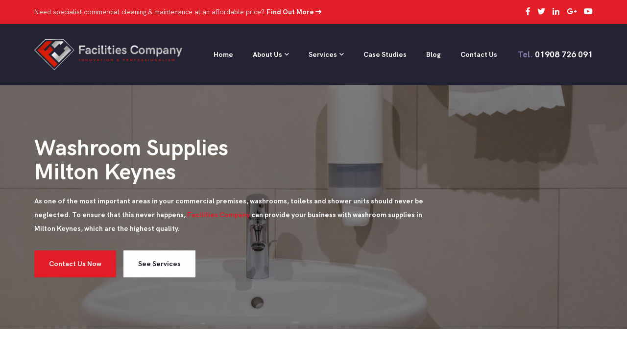

--- FILE ---
content_type: text/html; charset=UTF-8
request_url: https://facilitiescompany.co.uk/services/washroom-supplies
body_size: 11374
content:
<!DOCTYPE html>
<!--[if IE 7]><html class="ie ie7" lang="en-GB" prefix="og:http://ogp.me/ns#"><![endif]--><!--[if IE 8]><html class="ie ie8" lang="en-GB" prefix="og:http://ogp.me/ns#"><![endif]--><!--[if !(IE 7) & !(IE 8)]><!--><html lang="en-GB" class="no-js">
<head>

	<link rel="preconnect" href="https://www.googletagmanager.com" />

	<link rel="preload" as="font" type="font/woff2" href="https://facilitiescompany.co.uk/wp-content/themes/facilities-company/fonts/web-fonts/hk-grotesk/hk-grotesk-light.woff2" crossorigin>
	<link rel="preload" as="font" type="font/woff2" href="https://facilitiescompany.co.uk/wp-content/themes/facilities-company/fonts/web-fonts/hk-grotesk/hk-grotesk-light-italic.woff2" crossorigin>
	<link rel="preload" as="font" type="font/woff2" href="https://facilitiescompany.co.uk/wp-content/themes/facilities-company/fonts/web-fonts/hk-grotesk/hk-grotesk-regular.woff2" crossorigin>
	<link rel="preload" as="font" type="font/woff2" href="https://facilitiescompany.co.uk/wp-content/themes/facilities-company/fonts/web-fonts/hk-grotesk/hk-grotesk-regular-italic.woff2" crossorigin>
	<link rel="preload" as="font" type="font/woff2" href="https://facilitiescompany.co.uk/wp-content/themes/facilities-company/fonts/web-fonts/hk-grotesk/hk-grotesk-bold.woff2" crossorigin>

	<link rel="preload" as="font" type="font/woff2" href="https://facilitiescompany.co.uk/wp-content/themes/facilities-company/fonts/web-fonts/hk-grotesk/hk-grotesk-light.woff" crossorigin>
	<link rel="preload" as="font" type="font/woff2" href="https://facilitiescompany.co.uk/wp-content/themes/facilities-company/fonts/web-fonts/hk-grotesk/hk-grotesk-light-italic.woff" crossorigin>
	<link rel="preload" as="font" type="font/woff2" href="https://facilitiescompany.co.uk/wp-content/themes/facilities-company/fonts/web-fonts/hk-grotesk/hk-grotesk-regular.woff" crossorigin>
	<link rel="preload" as="font" type="font/woff2" href="https://facilitiescompany.co.uk/wp-content/themes/facilities-company/fonts/web-fonts/hk-grotesk/hk-grotesk-regular-italic.woff" crossorigin>
	<link rel="preload" as="font" type="font/woff2" href="https://facilitiescompany.co.uk/wp-content/themes/facilities-company/fonts/web-fonts/hk-grotesk/hk-grotesk-bold.woff" crossorigin>

	<link rel="preload" as="font" type="font/woff2" href="https://facilitiescompany.co.uk/wp-content/themes/facilities-company/fonts/web-icons/fontawesome/fa-light-300.woff2" crossorigin>
	<link rel="preload" as="font" type="font/woff2" href="https://facilitiescompany.co.uk/wp-content/themes/facilities-company/fonts/web-icons/fontawesome/fa-regular-400.woff2" crossorigin>
	<link rel="preload" as="font" type="font/woff2" href="https://facilitiescompany.co.uk/wp-content/themes/facilities-company/fonts/web-icons/fontawesome/fa-brands-400.woff2" crossorigin>
	<link rel="preload" as="font" type="font/woff2" href="https://facilitiescompany.co.uk/wp-content/themes/facilities-company/fonts/web-icons/fontawesome/fa-solid-900.woff2" crossorigin>

	<meta charset="UTF-8" /><meta name="viewport" content="width=device-width, initial-scale=1.0, minimum-scale=1.0" /><link rel="profile" href="https://gmpg.org/xfn/11" /><link rel="shortcut icon" href="https://facilitiescompany.co.uk/wp-content/themes/facilities-company/images/favicon/favicon.ico" type="image/x-icon" /><link rel="apple-touch-icon" sizes="57x57" href="https://facilitiescompany.co.uk/wp-content/themes/facilities-company/images/favicon/apple-touch-icon-57x57.png" /><link rel="apple-touch-icon" sizes="72x72" href="https://facilitiescompany.co.uk/wp-content/themes/facilities-company/images/favicon/apple-touch-icon-72x72.png" /><link rel="apple-touch-icon" sizes="76x76" href="https://facilitiescompany.co.uk/wp-content/themes/facilities-company/images/favicon/apple-touch-icon-76x76.png" /><link rel="apple-touch-icon" sizes="114x114" href="https://facilitiescompany.co.uk/wp-content/themes/facilities-company/images/favicon/apple-touch-icon-114x114.png" /><link rel="apple-touch-icon" sizes="120x120" href="https://facilitiescompany.co.uk/wp-content/themes/facilities-company/images/favicon/apple-touch-icon-120x120.png" /><link rel="apple-touch-icon" sizes="144x144" href="https://facilitiescompany.co.uk/wp-content/themes/facilities-company/images/favicon/apple-touch-icon-144x144.png" /><link rel="apple-touch-icon" sizes="152x152" href="https://facilitiescompany.co.uk/wp-content/themes/facilities-company/images/favicon/apple-touch-icon-152x152.png" /><meta name="msapplication-TileImage" content="https://facilitiescompany.co.uk/wp-content/themes/facilities-company/images/favicon/favicon-144x144.png" /><meta name="application-name" content="Facilities Company" /><meta name="msapplication-TileColor" content="#FFFFFF" /><!--[if lt IE 9]><script src="https://facilitiescompany.co.uk/wp-content/themes/facilities-company/js/html5.js" type="text/javascript"></script><script src="https://facilitiescompany.co.uk/wp-content/themes/facilities-company/js/respond.js" type="text/javascript"></script><![endif]-->
	<meta name='robots' content='index, follow, max-image-preview:large, max-snippet:-1, max-video-preview:-1' />

	<!-- This site is optimized with the Yoast SEO plugin v20.6 - https://yoast.com/wordpress/plugins/seo/ -->
	<title>Commercial Washroom Supplies - Facilities Company</title>
	<meta name="description" content="Ensure your commercial washrooms in Milton Keynes are always stocked and clean with our high-quality supplies." />
	<link rel="canonical" href="https://facilitiescompany.co.uk/services/washroom-supplies" />
	<meta property="og:locale" content="en_GB" />
	<meta property="og:type" content="article" />
	<meta property="og:title" content="Commercial Washroom Supplies - Facilities Company" />
	<meta property="og:description" content="Ensure your commercial washrooms in Milton Keynes are always stocked and clean with our high-quality supplies." />
	<meta property="og:url" content="https://facilitiescompany.co.uk/services/washroom-supplies" />
	<meta property="og:site_name" content="Facilities Company" />
	<meta property="article:modified_time" content="2025-07-29T15:24:11+00:00" />
	<meta name="twitter:card" content="summary_large_image" />
	<meta name="twitter:label1" content="Estimated reading time" />
	<meta name="twitter:data1" content="5 minutes" />
	<!-- / Yoast SEO plugin. -->


<link rel='stylesheet' id='wp-block-library-css'  href='https://facilitiescompany.co.uk/wp-includes/css/dist/block-library/style.min.css?ver=6.0.11'  media='all' />
<style id='global-styles-inline-css' type='text/css'>
body{--wp--preset--color--black: #000000;--wp--preset--color--cyan-bluish-gray: #abb8c3;--wp--preset--color--white: #ffffff;--wp--preset--color--pale-pink: #f78da7;--wp--preset--color--vivid-red: #cf2e2e;--wp--preset--color--luminous-vivid-orange: #ff6900;--wp--preset--color--luminous-vivid-amber: #fcb900;--wp--preset--color--light-green-cyan: #7bdcb5;--wp--preset--color--vivid-green-cyan: #00d084;--wp--preset--color--pale-cyan-blue: #8ed1fc;--wp--preset--color--vivid-cyan-blue: #0693e3;--wp--preset--color--vivid-purple: #9b51e0;--wp--preset--gradient--vivid-cyan-blue-to-vivid-purple: linear-gradient(135deg,rgba(6,147,227,1) 0%,rgb(155,81,224) 100%);--wp--preset--gradient--light-green-cyan-to-vivid-green-cyan: linear-gradient(135deg,rgb(122,220,180) 0%,rgb(0,208,130) 100%);--wp--preset--gradient--luminous-vivid-amber-to-luminous-vivid-orange: linear-gradient(135deg,rgba(252,185,0,1) 0%,rgba(255,105,0,1) 100%);--wp--preset--gradient--luminous-vivid-orange-to-vivid-red: linear-gradient(135deg,rgba(255,105,0,1) 0%,rgb(207,46,46) 100%);--wp--preset--gradient--very-light-gray-to-cyan-bluish-gray: linear-gradient(135deg,rgb(238,238,238) 0%,rgb(169,184,195) 100%);--wp--preset--gradient--cool-to-warm-spectrum: linear-gradient(135deg,rgb(74,234,220) 0%,rgb(151,120,209) 20%,rgb(207,42,186) 40%,rgb(238,44,130) 60%,rgb(251,105,98) 80%,rgb(254,248,76) 100%);--wp--preset--gradient--blush-light-purple: linear-gradient(135deg,rgb(255,206,236) 0%,rgb(152,150,240) 100%);--wp--preset--gradient--blush-bordeaux: linear-gradient(135deg,rgb(254,205,165) 0%,rgb(254,45,45) 50%,rgb(107,0,62) 100%);--wp--preset--gradient--luminous-dusk: linear-gradient(135deg,rgb(255,203,112) 0%,rgb(199,81,192) 50%,rgb(65,88,208) 100%);--wp--preset--gradient--pale-ocean: linear-gradient(135deg,rgb(255,245,203) 0%,rgb(182,227,212) 50%,rgb(51,167,181) 100%);--wp--preset--gradient--electric-grass: linear-gradient(135deg,rgb(202,248,128) 0%,rgb(113,206,126) 100%);--wp--preset--gradient--midnight: linear-gradient(135deg,rgb(2,3,129) 0%,rgb(40,116,252) 100%);--wp--preset--duotone--dark-grayscale: url('#wp-duotone-dark-grayscale');--wp--preset--duotone--grayscale: url('#wp-duotone-grayscale');--wp--preset--duotone--purple-yellow: url('#wp-duotone-purple-yellow');--wp--preset--duotone--blue-red: url('#wp-duotone-blue-red');--wp--preset--duotone--midnight: url('#wp-duotone-midnight');--wp--preset--duotone--magenta-yellow: url('#wp-duotone-magenta-yellow');--wp--preset--duotone--purple-green: url('#wp-duotone-purple-green');--wp--preset--duotone--blue-orange: url('#wp-duotone-blue-orange');--wp--preset--font-size--small: 13px;--wp--preset--font-size--medium: 20px;--wp--preset--font-size--large: 36px;--wp--preset--font-size--x-large: 42px;}.has-black-color{color: var(--wp--preset--color--black) !important;}.has-cyan-bluish-gray-color{color: var(--wp--preset--color--cyan-bluish-gray) !important;}.has-white-color{color: var(--wp--preset--color--white) !important;}.has-pale-pink-color{color: var(--wp--preset--color--pale-pink) !important;}.has-vivid-red-color{color: var(--wp--preset--color--vivid-red) !important;}.has-luminous-vivid-orange-color{color: var(--wp--preset--color--luminous-vivid-orange) !important;}.has-luminous-vivid-amber-color{color: var(--wp--preset--color--luminous-vivid-amber) !important;}.has-light-green-cyan-color{color: var(--wp--preset--color--light-green-cyan) !important;}.has-vivid-green-cyan-color{color: var(--wp--preset--color--vivid-green-cyan) !important;}.has-pale-cyan-blue-color{color: var(--wp--preset--color--pale-cyan-blue) !important;}.has-vivid-cyan-blue-color{color: var(--wp--preset--color--vivid-cyan-blue) !important;}.has-vivid-purple-color{color: var(--wp--preset--color--vivid-purple) !important;}.has-black-background-color{background-color: var(--wp--preset--color--black) !important;}.has-cyan-bluish-gray-background-color{background-color: var(--wp--preset--color--cyan-bluish-gray) !important;}.has-white-background-color{background-color: var(--wp--preset--color--white) !important;}.has-pale-pink-background-color{background-color: var(--wp--preset--color--pale-pink) !important;}.has-vivid-red-background-color{background-color: var(--wp--preset--color--vivid-red) !important;}.has-luminous-vivid-orange-background-color{background-color: var(--wp--preset--color--luminous-vivid-orange) !important;}.has-luminous-vivid-amber-background-color{background-color: var(--wp--preset--color--luminous-vivid-amber) !important;}.has-light-green-cyan-background-color{background-color: var(--wp--preset--color--light-green-cyan) !important;}.has-vivid-green-cyan-background-color{background-color: var(--wp--preset--color--vivid-green-cyan) !important;}.has-pale-cyan-blue-background-color{background-color: var(--wp--preset--color--pale-cyan-blue) !important;}.has-vivid-cyan-blue-background-color{background-color: var(--wp--preset--color--vivid-cyan-blue) !important;}.has-vivid-purple-background-color{background-color: var(--wp--preset--color--vivid-purple) !important;}.has-black-border-color{border-color: var(--wp--preset--color--black) !important;}.has-cyan-bluish-gray-border-color{border-color: var(--wp--preset--color--cyan-bluish-gray) !important;}.has-white-border-color{border-color: var(--wp--preset--color--white) !important;}.has-pale-pink-border-color{border-color: var(--wp--preset--color--pale-pink) !important;}.has-vivid-red-border-color{border-color: var(--wp--preset--color--vivid-red) !important;}.has-luminous-vivid-orange-border-color{border-color: var(--wp--preset--color--luminous-vivid-orange) !important;}.has-luminous-vivid-amber-border-color{border-color: var(--wp--preset--color--luminous-vivid-amber) !important;}.has-light-green-cyan-border-color{border-color: var(--wp--preset--color--light-green-cyan) !important;}.has-vivid-green-cyan-border-color{border-color: var(--wp--preset--color--vivid-green-cyan) !important;}.has-pale-cyan-blue-border-color{border-color: var(--wp--preset--color--pale-cyan-blue) !important;}.has-vivid-cyan-blue-border-color{border-color: var(--wp--preset--color--vivid-cyan-blue) !important;}.has-vivid-purple-border-color{border-color: var(--wp--preset--color--vivid-purple) !important;}.has-vivid-cyan-blue-to-vivid-purple-gradient-background{background: var(--wp--preset--gradient--vivid-cyan-blue-to-vivid-purple) !important;}.has-light-green-cyan-to-vivid-green-cyan-gradient-background{background: var(--wp--preset--gradient--light-green-cyan-to-vivid-green-cyan) !important;}.has-luminous-vivid-amber-to-luminous-vivid-orange-gradient-background{background: var(--wp--preset--gradient--luminous-vivid-amber-to-luminous-vivid-orange) !important;}.has-luminous-vivid-orange-to-vivid-red-gradient-background{background: var(--wp--preset--gradient--luminous-vivid-orange-to-vivid-red) !important;}.has-very-light-gray-to-cyan-bluish-gray-gradient-background{background: var(--wp--preset--gradient--very-light-gray-to-cyan-bluish-gray) !important;}.has-cool-to-warm-spectrum-gradient-background{background: var(--wp--preset--gradient--cool-to-warm-spectrum) !important;}.has-blush-light-purple-gradient-background{background: var(--wp--preset--gradient--blush-light-purple) !important;}.has-blush-bordeaux-gradient-background{background: var(--wp--preset--gradient--blush-bordeaux) !important;}.has-luminous-dusk-gradient-background{background: var(--wp--preset--gradient--luminous-dusk) !important;}.has-pale-ocean-gradient-background{background: var(--wp--preset--gradient--pale-ocean) !important;}.has-electric-grass-gradient-background{background: var(--wp--preset--gradient--electric-grass) !important;}.has-midnight-gradient-background{background: var(--wp--preset--gradient--midnight) !important;}.has-small-font-size{font-size: var(--wp--preset--font-size--small) !important;}.has-medium-font-size{font-size: var(--wp--preset--font-size--medium) !important;}.has-large-font-size{font-size: var(--wp--preset--font-size--large) !important;}.has-x-large-font-size{font-size: var(--wp--preset--font-size--x-large) !important;}
</style>
<link rel='stylesheet' id='style-css'  href='https://facilitiescompany.co.uk/wp-content/themes/facilities-company/style.css?ver=6.0.11'  media='all' />
<script  src='https://facilitiescompany.co.uk/wp-includes/js/jquery/jquery.min.js?ver=3.6.0' id='jquery-core-js'></script>
<script  src='https://facilitiescompany.co.uk/wp-includes/js/jquery/jquery-migrate.min.js?ver=3.3.2' id='jquery-migrate-js'></script>
<script  src='https://facilitiescompany.co.uk/wp-content/themes/facilities-company/js/wow.js?ver=6.0.11' id='wow-js'></script>
<script  src='https://facilitiescompany.co.uk/wp-content/themes/facilities-company/js/custom.js?ver=6.0.11' id='custom-js'></script>
<script  src='https://facilitiescompany.co.uk/wp-content/themes/facilities-company/js/form.js?ver=6.0.11' id='form-js'></script>
		<style type="text/css" id="wp-custom-css">
			.statcounter img{
	display:none;
}		</style>
			
	<!-- Google Tag Manager -->
	<script>(function(w,d,s,l,i){w[l]=w[l]||[];w[l].push({'gtm.start':
	new Date().getTime(),event:'gtm.js'});var f=d.getElementsByTagName(s)[0],
	j=d.createElement(s),dl=l!='dataLayer'?'&l='+l:'';j.async=true;j.src=
	'https://www.googletagmanager.com/gtm.js?id='+i+dl;f.parentNode.insertBefore(j,f);
	})(window,document,'script','dataLayer','GTM-TTMKJPP');</script>
	<!-- End Google Tag Manager -->

	<script type="application/ld+json">[{"@context":"http://schema.org/","@type":"LocalBusiness","name":"Facilities Company","@id":"https://facilitiescompany.co.uk/","logo":"https://facilitiescompany.co.uk/wp-content/themes/facilities-company/images/facilities-company.png","url":"https://facilitiescompany.co.uk/","email":"hello@facilitiescompany.co.uk","telephone":"01908 726 091","legalName":"Facilities Company","contactPoint":{"@type":"ContactPoint","telephone":"+441908 726 091","contactType":"Customer Service"},"address":{"@type":"PostalAddress","streetAddress":"Luminous House","addressLocality":"300 S Row","addressRegion":"Milton Keynes","postalCode":"MK9 2FR","addressCountry":{"@type":"Country","name":"United Kingdom"}},"geo":{"@type":"GeoCoordinates","latitude":"52.0351096","longitude":"-0.762489"},"sameAs":["https://www.facebook.com/commercialfacilitiescompany","https://twitter.com/FacilitiesC","https://www.linkedin.com/company/19202373/","https://plus.google.com","https://www.youtube.com"],"openingHoursSpecification":[{"@type":"OpeningHoursSpecification","dayOfWeek":["Monday","Tuesday","Wednesday","Thursday","Friday"],"opens":"9:00","closes":"17:30"},{"@type":"OpeningHoursSpecification","dayOfWeek":["Saturday","Sunday"],"opens":"9:00","closes":"13:30"}],"aggregateRating":{"@type":"AggregateRating","ratingValue":"5","bestRating":"5","worstRating":"1","ratingCount":"33"},"image":"https://facilitiescompany.co.uk/wp-content/themes/facilities-company/images/grapefruit.png","priceRange":"N/A","potentialAction":{"@type":"ReserveAction","target":{"@type":"EntryPoint","urlTemplate":"https://facilitiescompany.co.uk/booking","inLanguage":"en-GB","actionPlatform":["http://schema.org/DesktopWebPlatform","http://schema.org/IOSPlatform","http://schema.org/AndroidPlatform"]},"result":{"@type":"Reservation","name":"Contact Us"}}},{"@context":"http://schema.org/","@type":"Website","name":"Facilities Company","url":"https://facilitiescompany.co.uk/"}]</script><meta name="theme-color" content="#E21E28"><meta name="msapplication-navbutton-color" content="#E21E28"><meta name="apple-mobile-web-app-status-bar-style" content="black-translucent"></head>
<body class="page-template-default page page-id-20 page-child parent-pageid-10 modula-best-grid-gallery" itemscope itemtype="http://schema.org/WebPage">
	<!-- Google Tag Manager (noscript) -->
	<noscript><iframe src="https://www.googletagmanager.com/ns.html?id=GTM-TTMKJPP"
	height="0" width="0" style="display:none;visibility:hidden"></iframe></noscript>
	<!-- End Google Tag Manager (noscript) -->
	<a href="#content-area" class="hidden">Skip to main content</a>
	<div id="page" class="site">
		<div class="page-wrapper">
			<div class="site-inner">
				<div class="schema-on-body">
					<div class="hidden"></div>				</div>
				<!-- COVID
				<a href="/services/covid-19-safety-action-plan" class="covid-19-mobile hidden-lg hidden-md hidden-sm" title="COVID-19 Safety Plans Available">
					COVID-19 Safety Plans Available
				</a>-->
			    <header id="header">
			        <div id="header-top" class="bg-c-default sec-contained hidden-xs">
			            <div class="gi-container">
			                <div class="gi-row">
			                    <div class="gi-col-lg-9 gi-col-md-12 gi-col-sm-12">
			                    	<p class="text f-c-white">
			                    		Need specialist commercial cleaning & maintenance at an affordable price? <a href="/services" title="Find out more">Find Out More <i class="fa fa-long-arrow-right"></i></a></p>
			                    		<!-- COVID <p class="text f-c-white"><span class="f-w-bold">COVID-19 Safety Plans Available:</span> Work with our team to protect your business against COVID-19. <a href="/services/covid-19-safety-action-plan" title="Find out more">Find Out More <i class="fa fa-long-arrow-right"></i></a></p> !-->
			                	</div>
			                    <div class="gi-col-lg-3 gi-col-md-12 gi-col-sm-12 t-a-r">
			                    	<ul class="social inline"><li><a href="https://www.facebook.com/commercialfacilitiescompany" title="Facilities Company's Facebook" target="_blank" rel="noopener"><i class="fab fa-facebook-f"></i></a></li><li><a href="https://twitter.com/FacilitiesC" title="Facilities Company's Twitter" target="_blank" rel="noopener"><i class="fab fa-twitter"></i></a></li><li><a href="https://www.linkedin.com/company/19202373/" title="Facilities Company's Linkedin" target="_blank" rel="noopener"><i class="fab fa-linkedin-in"></i></a></li><li><a href="https://plus.google.com" title="Facilities Company's Google+" target="_blank" rel="noopener"><i class="fab fa-google-plus-g"></i></a></li><li><a href="https://www.youtube.com" title="Facilities Company's Youtube" target="_blank" rel="noopener"><i class="fab fa-youtube"></i></a></li></ul>			                    </div>
			                </div>
			            </div>
			        </div>
			        <div id="header-bottom" class="main-header bg-c-primary sec-contained">
			            <div class="gi-container">
			                <div class="gi-row">
			                    <div class="gi-col-lg-3 gi-col-md-3 gi-col-sm-4 gi-col-xs-7">
			                        				                         <a class="logo" href="/" title="Facilities Company">
				                           <img src="https://facilitiescompany.co.uk/wp-content/themes/facilities-company/images/facilities-company.png" alt="Facilities Company" />				                        </a>
				                    			                    </div>
			                    <div class="gi-col-xs-5 hidden-lg hidden-md hidden-sm">
			                        <a class="menu-toggle" href="javascript:void(0);">
			                        	<i class="fal fa-bars"></i>
			                        </a>
			                    </div>
			                    <nav class="primary-navigation mobile-default gi-col-lg-7 gi-col-md-7 gi-col-sm-8">
			                        <div class="menu-header"><ul id="menu-main-menu" class="menu"><li id="menu-item-31" class="menu-item menu-item-type-post_type menu-item-object-page menu-item-home menu-item-31"><a title="Facilities Company" href="https://facilitiescompany.co.uk/">Home</a></li>
<li id="menu-item-32" class="menu-item menu-item-type-post_type menu-item-object-page menu-item-has-children menu-item-32"><a title="About Us" href="https://facilitiescompany.co.uk/about-us">About Us</a><span class="arrow"><i class="fal fa-angle-down"></i></span>
<ul class="sub-menu">
<li id="menu-item-289" class="menu-item menu-item-type-post_type menu-item-object-page menu-item-289"><a title="Testimonials" href="https://facilitiescompany.co.uk/about-us/testimonials">Testimonials</a></li>
</ul>
</li>
<li id="menu-item-36" class="menu-item menu-item-type-post_type menu-item-object-page current-page-ancestor current-menu-ancestor current-menu-parent current-page-parent current_page_parent current_page_ancestor menu-item-has-children menu-item-36"><a title="Services" href="https://facilitiescompany.co.uk/services">Services</a><span class="arrow"><i class="fal fa-angle-down"></i></span>
<ul class="sub-menu">
<li id="menu-item-39" class="menu-item menu-item-type-post_type menu-item-object-page menu-item-39"><a title="Commercial Property Maintenance" href="https://facilitiescompany.co.uk/services/commercial-maintenance">Commercial Property Maintenance</a></li>
<li id="menu-item-38" class="menu-item menu-item-type-post_type menu-item-object-page menu-item-38"><a title="Commercial Cleaning" href="https://facilitiescompany.co.uk/services/commercial-cleaning">Commercial Cleaning</a></li>
<li id="menu-item-40" class="menu-item menu-item-type-post_type menu-item-object-page current-menu-item page_item page-item-20 current_page_item menu-item-40"><a title="Washroom Supplies" href="https://facilitiescompany.co.uk/services/washroom-supplies">Washroom Supplies</a></li>
<li id="menu-item-41" class="menu-item menu-item-type-post_type menu-item-object-page menu-item-41"><a title="Window Cleaning" href="https://facilitiescompany.co.uk/services/window-cleaning">Window Cleaning</a></li>
<li id="menu-item-37" class="menu-item menu-item-type-post_type menu-item-object-page menu-item-37"><a title="Carpet Cleaning" href="https://facilitiescompany.co.uk/services/carpet-cleaning">Carpet Cleaning</a></li>
<li id="menu-item-840" class="menu-item menu-item-type-post_type menu-item-object-page menu-item-840"><a title="Cladding Cleaning" href="https://facilitiescompany.co.uk/services/cladding-cleaning">Cladding Cleaning</a></li>
<li id="menu-item-1726" class="menu-item menu-item-type-post_type menu-item-object-page menu-item-1726"><a title="Office Cleaning" href="https://facilitiescompany.co.uk/office-cleaning">Office Cleaning</a></li>
<li id="menu-item-2350" class="menu-item menu-item-type-post_type menu-item-object-page menu-item-2350"><a title="Pest Control" href="https://facilitiescompany.co.uk/services/pest-control">Pest Control</a></li>
</ul>
</li>
<li id="menu-item-966" class="menu-item menu-item-type-taxonomy menu-item-object-category menu-item-966"><a title="Case Studies" href="https://facilitiescompany.co.uk/case-studies">Case Studies</a></li>
<li id="menu-item-33" class="menu-item menu-item-type-post_type menu-item-object-page menu-item-33"><a title="Blog" href="https://facilitiescompany.co.uk/blog">Blog</a></li>
<li id="menu-item-34" class="menu-item menu-item-type-post_type menu-item-object-page menu-item-34"><a title="Contact Us" href="https://facilitiescompany.co.uk/contact-us">Contact Us</a></li>
</ul></div>			                    </nav>
			                    <div class="gi-col-lg-2 gi-col-md-2 t-a-r hidden-sm hidden-xs">
			                    	<span class="telephone">
			                    		<span class="label">Tel.</span>
			                    		<a href="tel:01908726091" title="Call Facilities Company">01908 726 091</a>			                    	</span>
			                    </div>
			                </div>
			            </div>
			        </div>
			    </header>
				<div id="content-area" class="site-content"><div id="main-content" class="gi-container-fluid">
  <div class="gi-row">
        <div id="primary" class="content-area gi-col-sm-12">
      <div id="content" class="site-content">
        <div id="post-20" class="post-20 page type-page status-publish hentry">
	<div class="post-info hidden">Published by <span class="author_name vcard"><span class="fn">Facilities Company</span></span> on <time class="published" datetime="2019-01-04 11:16:12">04<sup>th</sup> January 2019</time>, <span class="entry-title">Washroom Supplies</span>, Updated on <time class="updated" datetime="2025-07-29 16:24:11">29<sup>th</sup> July 2025</time></div>	<div class="entry-content">
		<section class="sec sec-contained banner service-banner washroom-supplies"><div class="gi-container">
<div class="banner-mobile-overlay"></div>
<div class="gi-row">
<div class="gi-col-sm-12">
<div class="wow animated fadeIn" data-wow-delay="0.75s">
<h1 class="banner-heading f-c-white">Washroom Supplies<br />
Milton Keynes</h1>
<p class="banner-content f-c-white">As one of the most important areas in your commercial premises, washrooms, toilets and shower units should never be neglected. To ensure that this never happens, <a href="https://www.facebook.com/commercialfacilitiescompany/?locale=en_GB">Facilities Company</a> can provide your business with washroom supplies in Milton Keynes, which are the highest quality.</p>
<a href="/contact-us" title="Contact Us Now" class="btn btn-default">Contact Us Now</a><a href="/services" title="See Services" class="btn btn-white">See Services</a>
</div>
</div>
</div>
</div></section>
<section class="sec sec-contained home-about content-sec content-about"><div class="gi-container">
<div class="gi-row">
<div class="gi-col-sm-8 m-xs-b">
<h2 class="headline small-margin wow animated fadeInDown" data-wow-delay="0.75s">Well Stocked Washroom Facilities</h2>
<p>The cleanliness of your commercial washrooms is of paramount importance, which luckily, <a href="https://facilitiescompany.co.uk/about-us/testimonials">Facilities Company</a> are well equipped to help you with. Unlike other cleaning companies however, we can also supply your business with a range of products to ensure that your staff members and visitors are provided with a pleasant and sanitary space, with our washroom supplies in Milton Keynes.</p>
<p>Our team can visit your premises on a daily or weekly basis to not only ensure that these spaces are never dirty, but to fully stock your washrooms with high-quality hygiene supplies.</p>
</div>
<div class="gi-col-sm-4">
<div class="wow animated fadeInUp" data-wow-delay="1.25s"><div class="sale-flash t-a-c"><h3 class="heading">Get a Free Quote</h3><a href="/contact-us" title="Start Now" class="btn btn-primary">Start Now</a></div></div>
</div>
</div>
</div></section>
<section class="sec sec-contained features-sec about-features bg-c-grey"><div class="gi-container">
<div class="gi-row m-b-xxl t-a-c">
<div class="gi-col-sm-12">
<h3 class="headline small-margin f-c-default wow animated fadeInDown" data-wow-delay="0.75s">The Benefits of Our Washroom Supply Service</h3>
<p>Whether you are a small or large business, finding the time to restock your washroom supplies can be hard, which is why Facilities Company takes care of this for you. Having provided businesses with high-quality products and efficient services for over 15 years, our team can tailor your washroom supplies to your needs.</p>
</div>
</div>
<div class="gi-row">
<div class="gi-col-sm-4 m-xs-b">
<div class="wow animated fadeInUp" data-wow-delay="1s"><div class="feature"><div class="feature-icon"><i class="fas fa-spray-can fa-icon"></i></div><div class="feature-content"><h4 class="heading">All The Supplies You Need</h4><p class="content">You can choose the supplies that your business needs, from toilet rolls to soap for your soap dispenser.</p></div></div></div>
</div>
<div class="gi-col-sm-4 m-xs-b">
<div class="wow animated fadeInDown" data-wow-delay="1.5s"><div class="feature"><div class="feature-icon"><i class="fas fa-handshake fa-icon"></i></div><div class="feature-content"><h4 class="heading">Paired With Cleaning Services</h4><p class="content">As well as washroom supplies, you can also have our team complete cleaning services to maintain good hygiene.</p></div></div></div>
</div>
<div class="gi-col-sm-4">
<div class="wow animated fadeInUp" data-wow-delay="2s"><div class="feature"><div class="feature-icon"><i class="fas fa-gem fa-icon"></i></div><div class="feature-content"><h4 class="heading">High-Quality At An Affordable Price</h4><p class="content">All of the products that we provide are of high quality while remaining at an affordable price for a cost-effective solution. </p></div></div></div>
</div>
</div>
</div></section>
<section class="sec sec-contained content-sec service-included bg-c-primary f-c-white"><div class="gi-container">
<div class="gi-row">
<div class="gi-col-sm-12 gi-col-lg-8 gi-col-md-8 m-sm-b m-xs-b">
<h3 class="headline small-margin f-c-default wow animated fadeInDown" data-wow-delay="0.75s">What We Can Provide?</h3>
<p>Our friendly team of professionals will visit your commercial premises at a time to suit you, to always make sure that your washrooms are impeccably maintained. Regardless of the nature or size of your business, we can not only clean these areas, but supply every product needed to provide your team and clients with a fully stocked space.</p>
<p>The list of supplies we can provide is extensive and affordable for even the smallest of businesses. Some the most common products we supply is as follows:</p>
<ul class="list-tick floated-wrapper m-t-lg wow animated fadeInUp" data-wow-delay="1.25s">
<li>Hand soap</li>
<li>Toilet paper</li>
<li>Feminine hygiene products</li>
<li>Toilet deodorisers</li>
<li>Air fresheners</li>
<li>Paper hand towels</li>
</ul>
</div>
<div class="gi-col-sm-12 gi-col-lg-4 gi-col-md-4">
<div class="wow animated fadeInRight" data-wow-delay="1.5s"><div class="resource-loader" load-source="https://player.vimeo.com/video/177253212" source-tag="iframe"><img src="/wp-content/uploads/2019/01/facilities-company-video.png" alt="/wp-content/uploads/2019/01/facilities-company-video.png" class="resource-loader-image" /><div class="resource-content"></div><a href="javascript:void(0);" title="Play Video" class="resource-loader-action play-button"><i class="fa fa-play"></i></a></div></div>
</div>
</div>
</div></section>
<section class="sec sec-contained features-sec about-features"><div class="gi-container">
<div class="gi-row m-b-lg t-a-c">
<div class="gi-col-sm-12">
<h3 class="headline small-margin f-c-default wow animated fadeInDown" data-wow-delay="0.75s">Why Choose Us</h3>
</div>
</div>
<div class="gi-row">
<div class="gi-col-sm-4 m-xs-b">
<div class="wow animated fadeInUp" data-wow-delay="1s"><div class="feature"><div class="feature-icon"><img src="/wp-content/uploads/2019/01/flash-icon.png" alt="Fast Service" class="icon" /></div><div class="feature-content"><h4 class="heading">Fast Service</h4><p class="content">Carrying out every service so efficiently, you won&#8217;t even know we&#8217;re there.</p></div></div></div>
</div>
<div class="gi-col-sm-4 m-xs-b">
<div class="wow animated fadeInDown" data-wow-delay="1.5s"><div class="feature"><div class="feature-icon"><img src="/wp-content/uploads/2019/01/certificate-icon.png" alt="Fully Accredited" class="icon" /></div><div class="feature-content"><h4 class="heading">Fully Accredited</h4><p class="content">Accredited by the leading industry bodies, ensuring the highest of standards.</p></div></div></div>
</div>
<div class="gi-col-sm-4">
<div class="wow animated fadeInUp" data-wow-delay="2s"><div class="feature"><div class="feature-icon"><img src="/wp-content/uploads/2019/01/smiley-face-icon.png" alt="Friendly Team" class="icon" /></div><div class="feature-content"><h4 class="heading">Friendly Team</h4><p class="content">Facilities Company are always happy to help with any question you have.</p></div></div></div>
</div>
</div>
</div></section>
<section class="sec sec-contained bg-c-grey faqs"><div class="gi-container">
<div class="gi-row m-b-lg t-a-c">
<div class="gi-col-sm-12">
<h3 class="headline small-margin f-c-default wow animated fadeInDown" data-wow-delay="0.75s">Frequently Asked Questions</h3>
<p>To make sure that you have all the information you require, we have answered some of the most common questions our clients ask. If you require further information about our services, then please do not hesitate to <a href="https://facilitiescompany.co.uk/contact-us">contact our team.</a><br />
</div>
</div>
<div class="gi-row t-a-c">
<div class="gi-col-sm-12 gi-col-lg-12 gi-col-md-12">
<div class="faq" itemprop="mainEntity" itemscope itemtype="http://schema.org/Question"><h3 class="question"><span itemprop="name">Do I Have To Provide washroom Supplies For My Staff?</span><div class="i-box"><i class="fas fa-plus-circle"></i></div></h3><div style="display:none;" class="answer" itemprop="suggestedAnswer acceptedAnswer" itemscope itemtype="http://schema.org/Answer"><div itemprop="author" itemscope itemtype="http://schema.org/Person"><meta itemprop="name" content="Facilities Company"></div><p><span itemprop="text">Yes. Regulation 21 of the Workplace Regulations of 1992 state that you must supply your staff with sanitary disposal, paper dispensers, toilet rolls, soap dispensers and air freshening. All of these are available when enlisting Facilities Company to provide your washroom supplies.</span></p></div><meta itemprop="text" value="Yes. Regulation 21 of the Workplace Regulations of 1992 state that you must supply your staff with sanitary disposal, paper dispensers, toilet rolls, soap dispensers and air freshening. All of these are available when enlisting Facilities Company to provide your washroom supplies."></div>
<div class="faq" itemprop="mainEntity" itemscope itemtype="http://schema.org/Question"><h3 class="question"><span itemprop="name">How Often Can You Provide Supplies?</span><div class="i-box"><i class="fas fa-plus-circle"></i></div></h3><div style="display:none;" class="answer" itemprop="suggestedAnswer acceptedAnswer" itemscope itemtype="http://schema.org/Answer"><div itemprop="author" itemscope itemtype="http://schema.org/Person"><meta itemprop="name" content="Facilities Company"></div><p><span itemprop="text">As your package is bespoke, you are able to request washroom supplies as often as you like, whether that be every day or every week.</span></p></div><meta itemprop="text" value="As your package is bespoke, you are able to request washroom supplies as often as you like, whether that be every day or every week."></div>
</div>
</div>
<div class="gi-row t-a-c">
<div class="gi-col-sm-12 gi-col-lg-12 gi-col-md-12">
<div class="faq" itemprop="mainEntity" itemscope itemtype="http://schema.org/Question"><h3 class="question"><span itemprop="name">Can I Choose Which Supplies I Need?</span><div class="i-box"><i class="fas fa-plus-circle"></i></div></h3><div style="display:none;" class="answer" itemprop="suggestedAnswer acceptedAnswer" itemscope itemtype="http://schema.org/Answer"><div itemprop="author" itemscope itemtype="http://schema.org/Person"><meta itemprop="name" content="Facilities Company"></div><p><span itemprop="text">Yes. Every industry and business requirements are different, which is why you can tailor your washroom supplies to those that you need.</span></p></div><meta itemprop="text" value="Yes. Every industry and business requirements are different, which is why you can tailor your washroom supplies to those that you need."></div>
<div class="faq" itemprop="mainEntity" itemscope itemtype="http://schema.org/Question"><h3 class="question"><span itemprop="name">Do You Refill My Supplies Or Just Drop Them Off?</span><div class="i-box"><i class="fas fa-plus-circle"></i></div></h3><div style="display:none;" class="answer" itemprop="suggestedAnswer acceptedAnswer" itemscope itemtype="http://schema.org/Answer"><div itemprop="author" itemscope itemtype="http://schema.org/Person"><meta itemprop="name" content="Facilities Company"></div><p><span itemprop="text">Our team can refill soap dispensers, toilet roll holders and more when you request washroom supplies, ensuring that you do not have to worry at all about your washroom. </span></p></div><meta itemprop="text" value="Our team can refill soap dispensers, toilet roll holders and more when you request washroom supplies, ensuring that you do not have to worry at all about your washroom. "></div>
</div>
</div>
</div></section>
<section class="sec sec-contained testimonial-sec"><div class="gi-container">
<div class="gi-row t-a-c">
<div class="gi-col-sm-12">
<h3 class="headline wow animated fadeIn" data-wow-delay="0.75s">Client Testimonials</h3>
</div>
</div>
<div class="gi-row m-b-lg">
<div class="wow animated flipInX" data-wow-delay="1s"><div class="gi-col-sm-4 m-xs-b">
<div class="testimonial" itemscope itemtype="https://schema.org/Review">
<div itemprop="itemReviewed" itemscope itemtype="http://schema.org/Organization"><h3 class="heading hidden" itemprop="name">Testimonial from a Client</h3></div>
<span class="content">"<span itemprop="reviewBody">Our office toilets are cleaned on a daily basis by Facilities Company. They are always sparkling, left looking absolutely pristine and filled with the best products. Our staff always comment on how clean and fragrant they are.</span>"</span>
<div class="details"><div class="content-area"><div class="name-area"><span class="name" itemprop="author">Constance Price</span></div><span class="rating" itemprop="reviewRating" itemscope itemtype="http://schema.org/Rating"><meta itemprop="worstRating" content="1"><meta itemprop="bestRating" content="5" /><meta itemprop="ratingValue" content="5" /><i class="fa fa-star"></i><i class="fa fa-star"></i><i class="fa fa-star"></i><i class="fa fa-star"></i><i class="fa fa-star"></i></span><meta itemprop="datePublished" content="2018-07-30" /></div><div itemprop="publisher" itemscope itemtype="http://schema.org/Organization"><meta itemprop="name" content="Facilities Company"></div></div></div></div>
</div>
<div class="gi-col-sm-4 m-xs-b">
<div class="wow animated flipInX" data-wow-delay="1.25s"><div class="testimonial" itemscope itemtype="https://schema.org/Review">
<div itemprop="itemReviewed" itemscope itemtype="http://schema.org/Organization"><h3 class="heading hidden" itemprop="name">Testimonial from a Client</h3></div>
<span class="content">"<span itemprop="reviewBody">As a cafe, our toilets are constantly used by customers and directly reflect our small business, so they always need to look nice. Facilites Company do the best job at keeping them fully stocked, really pleased with their service.</span>"</span>
<div class="details"><div class="content-area"><div class="name-area"><span class="name" itemprop="author">Sarah Knowles</span></div><span class="rating" itemprop="reviewRating" itemscope itemtype="http://schema.org/Rating"><meta itemprop="worstRating" content="1"><meta itemprop="bestRating" content="5" /><meta itemprop="ratingValue" content="5" /><i class="fa fa-star"></i><i class="fa fa-star"></i><i class="fa fa-star"></i><i class="fa fa-star"></i><i class="fa fa-star"></i></span><meta itemprop="datePublished" content="2018-04-05" /></div><div itemprop="publisher" itemscope itemtype="http://schema.org/Organization"><meta itemprop="name" content="Facilities Company"></div></div></div></div>
</div>
<div class="gi-col-sm-4">
<div class="wow animated flipInX" data-wow-delay="1.5s"><div class="testimonial" itemscope itemtype="https://schema.org/Review">
<div itemprop="itemReviewed" itemscope itemtype="http://schema.org/Organization"><h3 class="heading hidden" itemprop="name">Testimonial from a Client</h3></div>
<span class="content">"<span itemprop="reviewBody">We regularly have clients coming in and out of the office, so it&#8217;s imperative that our bathrooms and toilets are kept nice. We changed to Facilities Company recently as they offered both cleaning and toilet supplies. So glad we did! </span>"</span>
<div class="details"><div class="content-area"><div class="name-area"><span class="name" itemprop="author">Mary Barrowman</span></div><span class="rating" itemprop="reviewRating" itemscope itemtype="http://schema.org/Rating"><meta itemprop="worstRating" content="1"><meta itemprop="bestRating" content="5" /><meta itemprop="ratingValue" content="5" /><i class="fa fa-star"></i><i class="fa fa-star"></i><i class="fa fa-star"></i><i class="fa fa-star"></i><i class="fa fa-star"></i></span><meta itemprop="datePublished" content="2018-02-01" /></div><div itemprop="publisher" itemscope itemtype="http://schema.org/Organization"><meta itemprop="name" content="Facilities Company"></div></div></div></div>
</div>
</div>
<div class="gi-row t-a-c">
<div class="gi-col-sm-12">
<p class="aggregate f-w-bold f-c-primary" itemprop="aggregateRating" itemscope itemtype="http://schema.org/AggregateRating"><span itemprop="name">Facilities Company</span> are rated <span itemprop="ratingValue">5</span>/5 based on <span itemprop="reviewCount">3</span> reviews<span itemprop="itemReviewed" itemscope itemtype="schema.org/Organization"><meta itemprop="name" content="Facilities Company" /></span></p></div>
</div>
</div></section>
<section class="sec sec-contained cta-sec content bg-c-default"><div class="gi-container">
<div class="gi-row">
<div class="gi-col-sm-12 gi-col-lg-9 gi-col-md-9">
<h3 class="heading f-c-white">Need Washroom Cleaning &amp; Supplies? Call Us <span class="f-w-bold">Today</span>!</h3>
<p class="content f-c-white">Guaranteed to provide washroom products of the highest quality. Call us today for more information on this much needed commercial service.</p>
</div>
<div class="gi-col-sm-12 gi-col-lg-3 gi-col-md-3 t-a-r">
<a href="/contact-us" title="Contact Us Now" class="btn btn-white">Contact Us Now</a></div>
</div>
<div class="overlay"></div>
</div></section>
	</div>
</div>      </div>
    </div>
      </div>
</div>
</div>
<div class="footer-accreditations bg-c-primary">
    <div class="gi-container">
        <div class="gi-row">
            <div class="gi-col-sm-12 gi-col-md-6 gi-col-lg-6">
                <span class="telephone">
                    <span class="label">Sign Up To Our Newletter</span>
                </span>
            </div>
            <div class="gi-col-sm-12 gi-col-md-6 gi-col-lg-6 t-a-r">
                
	<section id="yikes-mailchimp-container-1" class="yikes-mailchimp-container yikes-mailchimp-container-1 ">
				<form id="newsletter-1" class="yikes-easy-mc-form yikes-easy-mc-form-1 yikes-mailchimp-form-inline  " method="POST" data-attr-form-id="1">

													<label for="yikes-easy-mc-form-1-EMAIL"  class="label-inline EMAIL-label yikes-mailchimp-field-required ">

										<!-- dictate label visibility -->
										
										<!-- Description Above -->
										
										<input id="yikes-easy-mc-form-1-EMAIL"  name="EMAIL"  placeholder="Email Address "  class="yikes-easy-mc-email field-no-label"  required="required" type="email"  value="">

										<!-- Description Below -->
										
									</label>
									
				<!-- Honeypot Trap -->
				<input type="hidden" name="yikes-mailchimp-honeypot" id="yikes-mailchimp-honeypot-1" value="">

				<!-- List ID -->
				<input type="hidden" name="yikes-mailchimp-associated-list-id" id="yikes-mailchimp-associated-list-id-1" value="7eb24de547">

				<!-- The form that is being submitted! Used to display error/success messages above the correct form -->
				<input type="hidden" name="yikes-mailchimp-submitted-form" id="yikes-mailchimp-submitted-form-1" value="1">

				<!-- Submit Button -->
				<label class="empty-form-inline-label submit-button-inline-label"><span class="empty-label labels-hidden">&nbsp;</span><button type="submit" class="yikes-easy-mc-submit-button yikes-easy-mc-submit-button-1 btn btn-primary "> <span class="yikes-mailchimp-submit-button-span-text">Send</span></button></label>				<!-- Nonce Security Check -->
				<input type="hidden" id="yikes_easy_mc_new_subscriber_1" name="yikes_easy_mc_new_subscriber" value="d10db06186">
				<input type="hidden" name="_wp_http_referer" value="/services/washroom-supplies" />
			</form>
			<!-- Mailchimp Form generated by Easy Forms for Mailchimp v6.9.0 (https://wordpress.org/plugins/yikes-inc-easy-mailchimp-extender/) -->

			</section>
	            </div>
        </div>
    </div>
</div>
<footer id="footer" class="bg-c-primary">
    <div id="footer-main" class="sec-contained">
        <div class="gi-container">
            <div class="gi-row">
                <div class="gi-col-lg-4 gi-col-md-4 gi-col-sm-4 gi-col-xs-12">
                    <a class="logo" href="/" title="Facilities Company">
                                                   <img src="https://facilitiescompany.co.uk/wp-content/themes/facilities-company/images/facilities-company.png" alt="Facilities Company" />                        

                        
                    </a>
                    <p class="copyright">
                        &copy Copyright 2026 All Rights Reserved Facilities Company -  <a href="https://www.gudideas.co.uk" title="Web Design" target="_blank" rel="noopener">Web Design</a> and <a href="https://www.gudideas.co.uk" title="SEO" target="_blank" rel="noopener">SEO</a> by Gud Ideas                    </p>
                    <span class="hidden telephone">
                        <p class="label f-c-white">Call Us On</p>
                        <a href="tel:01908726091" title="Call Facilities Company">01908 726 091</a>                    </span>
                    <ul class="social inline"><li><a href="https://www.facebook.com/commercialfacilitiescompany" title="Facilities Company's Facebook" target="_blank" rel="noopener"><i class="fab fa-facebook-f"></i></a></li><li><a href="https://twitter.com/FacilitiesC" title="Facilities Company's Twitter" target="_blank" rel="noopener"><i class="fab fa-twitter"></i></a></li><li><a href="https://www.linkedin.com/company/19202373/" title="Facilities Company's Linkedin" target="_blank" rel="noopener"><i class="fab fa-linkedin-in"></i></a></li><li><a href="https://plus.google.com" title="Facilities Company's Google+" target="_blank" rel="noopener"><i class="fab fa-google-plus-g"></i></a></li><li><a href="https://www.youtube.com" title="Facilities Company's Youtube" target="_blank" rel="noopener"><i class="fab fa-youtube"></i></a></li></ul>                </div>
                <div class="gi-col-lg-3 gi-col-md-3 gi-col-sm-2 hidden-xs">
                    <h4>Navigation</h4>
                    <ul>
                        <li><a href="/" title="Facilities Company">Home</a></li>
                        <li><a href="/about-us" title="About Us">About Us</a></li>
                        <li><a href="/services" title="Services">Services</a></li>
                        <li><a href="/Blog" title="Blog">Blog</a></li>
                        <li><a href="/case-studies" title="Case Studies">Case Studies</a></li>
                        <li><a href="/contact-us" title="Contact Us">Contact Us</a></li>
                    </ul>
                </div>
                <div class="gi-col-lg-3 gi-col-md-3 gi-col-sm-4 hidden-xs">
                    <h4>Services</h4>
                    <ul>
                        <li><a href="/services/commercial-maintenance" title="Commercial Maintenance">Commercial Maintenance</a></li>
                        <li><a href="/services/commercial-cleaning" title="Commercial Cleaning">Commercial Cleaning</a></li>
                        <li><a href="/services/washroom-supplies" title="Washroom Supplies">Washroom Supplies</a></li>
                        <li><a href="/services/window-cleaning" title="Window Cleaning">Window Cleaning</a></li>
                        <li><a href="/services/carpet-cleaning" title="Carpet Cleaning">Carpet Cleaning</a></li>
                    </ul>
                </div>
                <div class="gi-col-lg-2 gi-col-md-2 gi-col-sm-2 gi-col-xs-12">
                    <h4 class="hidden-xs">Other Links</h4>
                    <ul>
                        <li><a href="/areas-we-cover" title="Areas We Cover">Areas We Cover</a></li>
                        <li><a href="/website-terms-and-conditions" title="Website T&C's">Website T&C's</a></li>
                        <li><a href="/sitemap" title="Sitemap">Sitemap</a></li>
                        <li><a href="/sitemap_index.xml" title="XML Sitemap" target="_blank">XML Sitemap</a></li>
                    </ul>
                </div>
            </div>
        </div>
    </div>
</footer>
<div class="telephone-mob hidden-lg hidden-md hidden-sm">
    <a href="tel:01908726091" title="Call Facilities Company">01908 726 091</a></div>
<a id="move-up-toggle" href="javascript:void(0);"><i class="fal fa-chevron-up"></i></a>
</div>
</div>
</div>
		<!-- Start of StatCounter Code -->
		<script>
			<!--
			var sc_project=13147878;
			var sc_security="4420c350";
					</script>
        <script type="text/javascript" src="https://www.statcounter.com/counter/counter.js" async></script>
		<noscript><div class="statcounter"><a title="web analytics" href="https://statcounter.com/"><img class="statcounter" src="https://c.statcounter.com/13147878/0/4420c350/0/" alt="web analytics" /></a></div></noscript>
		<!-- End of StatCounter Code -->
		<link rel='stylesheet' id='yikes-inc-easy-mailchimp-public-styles-css'  href='https://facilitiescompany.co.uk/wp-content/plugins/yikes-inc-easy-mailchimp-extender/public/css/yikes-inc-easy-mailchimp-extender-public.min.css?ver=6.0.11'  media='all' />
<style id='yikes-inc-easy-mailchimp-public-styles-inline-css' type='text/css'>

			.yikes-easy-mc-form label.label-inline {
				float: left;
				width: 79%;
				padding-right: 10px;
				
			 }

			 /* Drop the submit button (100% width) below the fields */
			 @media ( max-width: 768px ) {
			 	.yikes-easy-mc-form label.label-inline {
					width: 99%;
					padding-right: 10px;
				}
				.yikes-easy-mc-form .submit-button-inline-label {
					width: 100%;
					float: none;
				}
				.yikes-easy-mc-form .submit-button-inline-label .empty-label {
					display: none;
				}
			}

			/* Stack all fields @ 100% */
			@media ( max-width: 650px ) {
				.yikes-easy-mc-form label.label-inline {
					width: 100%;
				}
			}
		
</style>
<script  src='https://facilitiescompany.co.uk/wp-content/plugins/contact-form-7/includes/swv/js/index.js?ver=5.7.7' id='swv-js'></script>
<script type='text/javascript' id='contact-form-7-js-extra'>
/* <![CDATA[ */
var wpcf7 = {"api":{"root":"https:\/\/facilitiescompany.co.uk\/wp-json\/","namespace":"contact-form-7\/v1"},"cached":"1"};
/* ]]> */
</script>
<script  src='https://facilitiescompany.co.uk/wp-content/plugins/contact-form-7/includes/js/index.js?ver=5.7.7' id='contact-form-7-js'></script>
<script type='text/javascript' id='yikes-easy-mc-ajax-js-extra'>
/* <![CDATA[ */
var yikes_mailchimp_ajax = {"ajax_url":"https:\/\/facilitiescompany.co.uk\/wp-admin\/admin-ajax.php","page_data":"20","interest_group_checkbox_error":"This field is required.","preloader_url":"https:\/\/facilitiescompany.co.uk\/wp-content\/plugins\/yikes-inc-easy-mailchimp-extender\/includes\/images\/ripple.svg","loading_dots":"https:\/\/facilitiescompany.co.uk\/wp-content\/plugins\/yikes-inc-easy-mailchimp-extender\/includes\/images\/bars.svg","ajax_security_nonce":"9d18269413","feedback_message_placement":"before"};
/* ]]> */
</script>
<script  src='https://facilitiescompany.co.uk/wp-content/plugins/yikes-inc-easy-mailchimp-extender/public/js/yikes-mc-ajax-forms.min.js?ver=6.9.0' id='yikes-easy-mc-ajax-js'></script>
<script type='text/javascript' id='form-submission-helpers-js-extra'>
/* <![CDATA[ */
var form_submission_helpers = {"ajax_url":"https:\/\/facilitiescompany.co.uk\/wp-admin\/admin-ajax.php","preloader_url":"https:\/\/facilitiescompany.co.uk\/wp-admin\/images\/wpspin_light.gif","countries_with_zip":{"US":"US","GB":"GB","CA":"CA","IE":"IE","CN":"CN","IN":"IN","AU":"AU","BR":"BR","MX":"MX","IT":"IT","NZ":"NZ","JP":"JP","FR":"FR","GR":"GR","DE":"DE","NL":"NL","PT":"PT","ES":"ES"},"page_data":"20"};
/* ]]> */
</script>
<script  src='https://facilitiescompany.co.uk/wp-content/plugins/yikes-inc-easy-mailchimp-extender/public/js/form-submission-helpers.min.js?ver=6.9.0' id='form-submission-helpers-js'></script>
<script defer src="https://static.cloudflareinsights.com/beacon.min.js/vcd15cbe7772f49c399c6a5babf22c1241717689176015" integrity="sha512-ZpsOmlRQV6y907TI0dKBHq9Md29nnaEIPlkf84rnaERnq6zvWvPUqr2ft8M1aS28oN72PdrCzSjY4U6VaAw1EQ==" data-cf-beacon='{"version":"2024.11.0","token":"d4a54c472ceb47b0861d6bb062c90847","r":1,"server_timing":{"name":{"cfCacheStatus":true,"cfEdge":true,"cfExtPri":true,"cfL4":true,"cfOrigin":true,"cfSpeedBrain":true},"location_startswith":null}}' crossorigin="anonymous"></script>
</body>
</html>

--- FILE ---
content_type: text/css
request_url: https://facilitiescompany.co.uk/wp-content/themes/facilities-company/style.css?ver=6.0.11
body_size: 25419
content:
*,*:before,*:after{box-sizing:border-box}@-ms-viewport{width:device-width}body{padding:0;margin:0}article,aside,details,figcaption,figure,footer,header,main,menu,nav,section,summary,img{display:block}audio,canvas,progress,video{display:block;vertical-align:baseline}img{width:100%;height:auto;border:none}input,textarea,select,button{font-family:inherit;font-size:1em}input[type="text"],input[type="week"],input[type="url"],input[type="time"],input[type="tel"],input[type="password"],input[type="search"],input[type="number"],input[type="email"],input[type="date"],select,textarea{box-shadow:none;outline:none;height:auto;border-radius:0;background:transparent;-webkit-appearance:none;-o-appearance:none;-moz-appearance:none;-ms-appearance:none;appearance:none;width:100%;border:none;color:inherit}input[type="submit"],input[type="button"],button{-webkit-appearance:none;-o-appearance:none;-moz-appearance:none;-ms-appearance:none;appearance:none;outine:none;border-radius:0;cursor:pointer;border:none;color:inherit;height:auto;width:auto;font-size:font-size}a{background:transparent;text-decoration:none}body,p,h1,h2,h3,h4,h5,h6{word-wrap:break-word;-webkit-hyphens:none;-moz-hyphens:none;hyphens:none}ul{margin:0;padding:0;list-style:none}ul li{margin:0;padding:0}.m-t-xs{margin-top:5px}.m-t-sm{margin-top:10px}.m-t-md{margin-top:20px}.m-t-lg{margin-top:30px}.m-t-xl{margin-top:40px}.m-t-xxl{margin-top:50px}.m-t-xxxl{margin-top:60px}.m-t-n{margin-top:0}.m-r-xs{margin-right:5px}.m-r-sm{margin-right:10px}.m-r-md{margin-right:20px}.m-r-lg{margin-right:30px}.m-r-xl{margin-right:40px}.m-r-xxl{margin-right:50px}.m-r-xxxl{margin-right:60px}.m-r-n{margin-right:0}.m-b-xs{margin-bottom:5px}.m-b-sm{margin-bottom:10px}.m-b-md{margin-bottom:20px}.m-b-lg{margin-bottom:30px}.m-b-xl{margin-bottom:40px}.m-b-xxl{margin-bottom:50px}.m-b-xxxl{margin-bottom:60px}.m-b-n{margin-bottom:0}.m-l-xs{margin-left:5px}.m-l-sm{margin-left:10px}.m-l-md{margin-left:20px}.m-l-lg{margin-left:30px}.m-l-xl{margin-left:40px}.m-l-xxl{margin-left:50px}.m-l-xxxl{margin-left:60px}.m-l-n{margin-left:0}.m-n{margin:0}.p-t-n{padding-top:0}.p-t-sm{padding-top:10px}.p-t-md{padding-top:20px}.p-t-lg{padding-top:30px}.p-t-xl{padding-top:40px}.p-t-xxl{padding-top:50px}.p-t-xxxl{padding-top:60px}.p-b-n{padding-bottom:0}.p-b-sm{padding-bottom:10px}.p-b-md{padding-bottom:20px}.p-b-lg{padding-bottom:30px}.p-b-xl{padding-bottom:40px}.p-b-xxl{padding-bottom:50px}.p-b-xxxl{padding-bottom:60px}.p-r-n{padding-right:0}.p-r-sm{padding-right:10px}.p-r-md{padding-right:20px}.p-r-lg{padding-right:30px}.p-r-xl{padding-right:40px}.p-r-xxl{padding-right:50px}.p-r-xxxl{padding-right:60px}.p-l-n{padding-left:0}.p-l-sm{padding-left:10px}.p-l-md{padding-left:20px}.p-l-lg{padding-left:30px}.p-l-xl{padding-left:40px}.p-l-xxl{padding-left:50px}.p-l-xxxl{padding-left:60px}.p-n{padding:0 !important}@media only screen and (max-width:767px){.m-xs-b{margin-bottom:30px !important}#secondary{display:none}.main-post-nav .post-nav-element.pull-right{float:none !important}.main-post-nav .post-nav-element a{text-align:center}.pagination .page-numbers{padding:8px 15px !important;font-size:13px !important;margin-right:5px !important}}@media only screen and (min-width:768px) and (max-width:991px){.m-sm-b{margin-bottom:30px !important}}@media only screen and (min-width:992px) and (max-width:1199px){.m-md-b{margin-bottom:30px !important}}@media only screen and (min-width:1200px){.m-lg-b{margin-bottom:30px !important}}@media only screen and (min-width:768px){@charset "UTF-8";
.animated{-webkit-animation-duration:1s;animation-duration:1s;-webkit-animation-fill-mode:both;animation-fill-mode:both;visibility:hidden}.animated.hinge{-webkit-animation-duration:2s;animation-duration:2s}@-webkit-keyframes bounce{0%,20%,50%,80%,100%{-webkit-transform:translateY(0);transform:translateY(0)}40%{-webkit-transform:translateY(-30px);transform:translateY(-30px)}60%{-webkit-transform:translateY(-15px);transform:translateY(-15px)}}.bounce{-webkit-animation-name:bounce;animation-name:bounce}@-webkit-keyframes flash{0%,50%,100%{opacity:1}25%,75%{opacity:0}}.flash{-webkit-animation-name:flash;animation-name:flash}@-webkit-keyframes pulse{0%{-webkit-transform:scale(1);transform:scale(1)}50%{-webkit-transform:scale(1.1);transform:scale(1.1)}100%{-webkit-transform:scale(1);transform:scale(1)}}.pulse{-webkit-animation-name:pulse;animation-name:pulse}@-webkit-keyframes shake{0%,100%{-webkit-transform:translateX(0);transform:translateX(0)}10%,30%,50%,70%,90%{-webkit-transform:translateX(-10px);transform:translateX(-10px)}20%,40%,60%,80%{-webkit-transform:translateX(10px);transform:translateX(10px)}}.shake{-webkit-animation-name:shake;animation-name:shake}@-webkit-keyframes swing{20%{-webkit-transform:rotate(15deg);transform:rotate(15deg)}40%{-webkit-transform:rotate(-10deg);transform:rotate(-10deg)}60%{-webkit-transform:rotate(5deg);transform:rotate(5deg)}80%{-webkit-transform:rotate(-5deg);transform:rotate(-5deg)}100%{-webkit-transform:rotate(0deg);transform:rotate(0deg)}}.swing{-webkit-transform-origin:top center;-ms-transform-origin:top center;transform-origin:top center;-webkit-animation-name:swing;animation-name:swing}@-webkit-keyframes tada{0%{-webkit-transform:scale(1);transform:scale(1)}10%,20%{-webkit-transform:scale(.9) rotate(-3deg);transform:scale(.9) rotate(-3deg)}30%,50%,70%,90%{-webkit-transform:scale(1.1) rotate(3deg);transform:scale(1.1) rotate(3deg)}40%,60%,80%{-webkit-transform:scale(1.1) rotate(-3deg);transform:scale(1.1) rotate(-3deg)}100%{-webkit-transform:scale(1) rotate(0);transform:scale(1) rotate(0)}}.tada{-webkit-animation-name:tada;animation-name:tada}@-webkit-keyframes wobble{0%{-webkit-transform:translateX(0%);transform:translateX(0%)}15%{-webkit-transform:translateX(-25%) rotate(-5deg);transform:translateX(-25%) rotate(-5deg)}30%{-webkit-transform:translateX(20%) rotate(3deg);transform:translateX(20%) rotate(3deg)}45%{-webkit-transform:translateX(-15%) rotate(-3deg);transform:translateX(-15%) rotate(-3deg)}60%{-webkit-transform:translateX(10%) rotate(2deg);transform:translateX(10%) rotate(2deg)}75%{-webkit-transform:translateX(-5%) rotate(-1deg);transform:translateX(-5%) rotate(-1deg)}100%{-webkit-transform:translateX(0%);transform:translateX(0%)}}.wobble{-webkit-animation-name:wobble;animation-name:wobble}@-webkit-keyframes bounceIn{0%{opacity:0;-webkit-transform:scale(.3);transform:scale(.3)}50%{opacity:1;-webkit-transform:scale(1.05);transform:scale(1.05)}70%{-webkit-transform:scale(.9);transform:scale(.9)}100%{-webkit-transform:scale(1);transform:scale(1)}}.bounceIn{-webkit-animation-name:bounceIn;animation-name:bounceIn}@-webkit-keyframes bounceInDown{0%{opacity:0;-webkit-transform:translateY(-2000px);transform:translateY(-2000px)}60%{opacity:1;-webkit-transform:translateY(30px);transform:translateY(30px)}80%{-webkit-transform:translateY(-10px);transform:translateY(-10px)}100%{-webkit-transform:translateY(0);transform:translateY(0)}}.bounceInDown{-webkit-animation-name:bounceInDown;animation-name:bounceInDown}@-webkit-keyframes bounceInLeft{0%{opacity:0;-webkit-transform:translateX(-2000px);transform:translateX(-2000px)}60%{opacity:1;-webkit-transform:translateX(30px);transform:translateX(30px)}80%{-webkit-transform:translateX(-10px);transform:translateX(-10px)}100%{-webkit-transform:translateX(0);transform:translateX(0)}}.bounceInLeft{-webkit-animation-name:bounceInLeft;animation-name:bounceInLeft}@-webkit-keyframes bounceInRight{0%{opacity:0;-webkit-transform:translateX(2000px);transform:translateX(2000px)}60%{opacity:1;-webkit-transform:translateX(-30px);transform:translateX(-30px)}80%{-webkit-transform:translateX(10px);transform:translateX(10px)}100%{-webkit-transform:translateX(0);transform:translateX(0)}}.bounceInRight{-webkit-animation-name:bounceInRight;animation-name:bounceInRight}@-webkit-keyframes bounceInUp{0%{opacity:0;-webkit-transform:translateY(2000px);transform:translateY(2000px)}60%{opacity:1;-webkit-transform:translateY(-30px);transform:translateY(-30px)}80%{-webkit-transform:translateY(10px);transform:translateY(10px)}100%{-webkit-transform:translateY(0);transform:translateY(0)}}.bounceInUp{-webkit-animation-name:bounceInUp;animation-name:bounceInUp}@-webkit-keyframes bounceOut{0%{-webkit-transform:scale(1);transform:scale(1)}25%{-webkit-transform:scale(.95);transform:scale(.95)}50%{opacity:1;-webkit-transform:scale(1.1);transform:scale(1.1)}100%{opacity:0;-webkit-transform:scale(.3);transform:scale(.3)}}.bounceOut{-webkit-animation-name:bounceOut;animation-name:bounceOut}@-webkit-keyframes bounceOutDown{0%{-webkit-transform:translateY(0);transform:translateY(0)}20%{opacity:1;-webkit-transform:translateY(-20px);transform:translateY(-20px)}100%{opacity:0;-webkit-transform:translateY(2000px);transform:translateY(2000px)}}.bounceOutDown{-webkit-animation-name:bounceOutDown;animation-name:bounceOutDown}@-webkit-keyframes bounceOutLeft{0%{-webkit-transform:translateX(0);transform:translateX(0)}20%{opacity:1;-webkit-transform:translateX(20px);transform:translateX(20px)}100%{opacity:0;-webkit-transform:translateX(-2000px);transform:translateX(-2000px)}}.bounceOutLeft{-webkit-animation-name:bounceOutLeft;animation-name:bounceOutLeft}@-webkit-keyframes bounceOutRight{0%{-webkit-transform:translateX(0);transform:translateX(0)}20%{opacity:1;-webkit-transform:translateX(-20px);transform:translateX(-20px)}100%{opacity:0;-webkit-transform:translateX(2000px);transform:translateX(2000px)}}.bounceOutRight{-webkit-animation-name:bounceOutRight;animation-name:bounceOutRight}@-webkit-keyframes bounceOutUp{0%{-webkit-transform:translateY(0);transform:translateY(0)}20%{opacity:1;-webkit-transform:translateY(20px);transform:translateY(20px)}100%{opacity:0;-webkit-transform:translateY(-2000px);transform:translateY(-2000px)}}.bounceOutUp{-webkit-animation-name:bounceOutUp;animation-name:bounceOutUp}@-webkit-keyframes fadeIn{0%{opacity:0}100%{opacity:1}}.fadeIn{-webkit-animation-name:fadeIn;animation-name:fadeIn}@-webkit-keyframes fadeInDown{0%{opacity:0;-webkit-transform:translateY(-20px);transform:translateY(-20px)}100%{opacity:1;-webkit-transform:translateY(0);transform:translateY(0)}}.fadeInDown{-webkit-animation-name:fadeInDown;animation-name:fadeInDown}@-webkit-keyframes fadeInDownBig{0%{opacity:0;-webkit-transform:translateY(-2000px);transform:translateY(-2000px)}100%{opacity:1;-webkit-transform:translateY(0);transform:translateY(0)}}.fadeInDownBig{-webkit-animation-name:fadeInDownBig;animation-name:fadeInDownBig}@-webkit-keyframes fadeInLeft{0%{opacity:0;-webkit-transform:translateX(-20px);transform:translateX(-20px)}100%{opacity:1;-webkit-transform:translateX(0);transform:translateX(0)}}.fadeInLeft{-webkit-animation-name:fadeInLeft;animation-name:fadeInLeft}@-webkit-keyframes fadeInLeftBig{0%{opacity:0;-webkit-transform:translateX(-2000px);transform:translateX(-2000px)}100%{opacity:1;-webkit-transform:translateX(0);transform:translateX(0)}}.fadeInLeftBig{-webkit-animation-name:fadeInLeftBig;animation-name:fadeInLeftBig}@-webkit-keyframes fadeInRight{0%{opacity:0;-webkit-transform:translateX(20px);transform:translateX(20px)}100%{opacity:1;-webkit-transform:translateX(0);transform:translateX(0)}}.fadeInRight{-webkit-animation-name:fadeInRight;animation-name:fadeInRight}@-webkit-keyframes fadeInRightBig{0%{opacity:0;-webkit-transform:translateX(2000px);transform:translateX(2000px)}100%{opacity:1;-webkit-transform:translateX(0);transform:translateX(0)}}.fadeInRightBig{-webkit-animation-name:fadeInRightBig;animation-name:fadeInRightBig}@-webkit-keyframes fadeInUp{0%{opacity:0;-webkit-transform:translateY(20px);transform:translateY(20px)}100%{opacity:1;-webkit-transform:translateY(0);transform:translateY(0)}}.fadeInUp{-webkit-animation-name:fadeInUp;animation-name:fadeInUp}@-webkit-keyframes fadeInUpBig{0%{opacity:0;-webkit-transform:translateY(2000px);transform:translateY(2000px)}100%{opacity:1;-webkit-transform:translateY(0);transform:translateY(0)}}.fadeInUpBig{-webkit-animation-name:fadeInUpBig;animation-name:fadeInUpBig}@-webkit-keyframes fadeOut{0%{opacity:1}100%{opacity:0}}.fadeOut{-webkit-animation-name:fadeOut;animation-name:fadeOut}@-webkit-keyframes fadeOutDown{0%{opacity:1;-webkit-transform:translateY(0);transform:translateY(0)}100%{opacity:0;-webkit-transform:translateY(20px);transform:translateY(20px)}}.fadeOutDown{-webkit-animation-name:fadeOutDown;animation-name:fadeOutDown}@-webkit-keyframes fadeOutDownBig{0%{opacity:1;-webkit-transform:translateY(0);transform:translateY(0)}100%{opacity:0;-webkit-transform:translateY(2000px);transform:translateY(2000px)}}.fadeOutDownBig{-webkit-animation-name:fadeOutDownBig;animation-name:fadeOutDownBig}@-webkit-keyframes fadeOutLeft{0%{opacity:1;-webkit-transform:translateX(0);transform:translateX(0)}100%{opacity:0;-webkit-transform:translateX(-20px);transform:translateX(-20px)}}.fadeOutLeft{-webkit-animation-name:fadeOutLeft;animation-name:fadeOutLeft}@-webkit-keyframes fadeOutLeftBig{0%{opacity:1;-webkit-transform:translateX(0);transform:translateX(0)}100%{opacity:0;-webkit-transform:translateX(-2000px);transform:translateX(-2000px)}}.fadeOutLeftBig{-webkit-animation-name:fadeOutLeftBig;animation-name:fadeOutLeftBig}@-webkit-keyframes fadeOutRight{0%{opacity:1;-webkit-transform:translateX(0);transform:translateX(0)}100%{opacity:0;-webkit-transform:translateX(20px);transform:translateX(20px)}}.fadeOutRight{-webkit-animation-name:fadeOutRight;animation-name:fadeOutRight}@-webkit-keyframes fadeOutRightBig{0%{opacity:1;-webkit-transform:translateX(0);transform:translateX(0)}100%{opacity:0;-webkit-transform:translateX(2000px);transform:translateX(2000px)}}.fadeOutRightBig{-webkit-animation-name:fadeOutRightBig;animation-name:fadeOutRightBig}@-webkit-keyframes fadeOutUp{0%{opacity:1;-webkit-transform:translateY(0);transform:translateY(0)}100%{opacity:0;-webkit-transform:translateY(-20px);transform:translateY(-20px)}}.fadeOutUp{-webkit-animation-name:fadeOutUp;animation-name:fadeOutUp}@-webkit-keyframes fadeOutUpBig{0%{opacity:1;-webkit-transform:translateY(0);transform:translateY(0)}100%{opacity:0;-webkit-transform:translateY(-2000px);transform:translateY(-2000px)}}.fadeOutUpBig{-webkit-animation-name:fadeOutUpBig;animation-name:fadeOutUpBig}@-webkit-keyframes flip{0%{-webkit-transform:perspective(400px) translateZ(0) rotateY(0) scale(1);transform:perspective(400px) translateZ(0) rotateY(0) scale(1);-webkit-animation-timing-function:ease-out;animation-timing-function:ease-out}40%{-webkit-transform:perspective(400px) translateZ(150px) rotateY(170deg) scale(1);transform:perspective(400px) translateZ(150px) rotateY(170deg) scale(1);-webkit-animation-timing-function:ease-out;animation-timing-function:ease-out}50%{-webkit-transform:perspective(400px) translateZ(150px) rotateY(190deg) scale(1);transform:perspective(400px) translateZ(150px) rotateY(190deg) scale(1);-webkit-animation-timing-function:ease-in;animation-timing-function:ease-in}80%{-webkit-transform:perspective(400px) translateZ(0) rotateY(360deg) scale(.95);transform:perspective(400px) translateZ(0) rotateY(360deg) scale(.95);-webkit-animation-timing-function:ease-in;animation-timing-function:ease-in}100%{-webkit-transform:perspective(400px) translateZ(0) rotateY(360deg) scale(1);transform:perspective(400px) translateZ(0) rotateY(360deg) scale(1);-webkit-animation-timing-function:ease-in;animation-timing-function:ease-in}}.animated.flip{-webkit-backface-visibility:visible;-ms-backface-visibility:visible;backface-visibility:visible;-webkit-animation-name:flip;animation-name:flip}@-webkit-keyframes flipInX{0%{-webkit-transform:perspective(400px) rotateX(90deg);transform:perspective(400px) rotateX(90deg);opacity:0}40%{-webkit-transform:perspective(400px) rotateX(-10deg);transform:perspective(400px) rotateX(-10deg)}70%{-webkit-transform:perspective(400px) rotateX(10deg);transform:perspective(400px) rotateX(10deg)}100%{-webkit-transform:perspective(400px) rotateX(0deg);transform:perspective(400px) rotateX(0deg);opacity:1}}.flipInX{-webkit-backface-visibility:visible !important;-ms-backface-visibility:visible !important;backface-visibility:visible !important;-webkit-animation-name:flipInX;animation-name:flipInX}@-webkit-keyframes flipInY{0%{-webkit-transform:perspective(400px) rotateY(90deg);transform:perspective(400px) rotateY(90deg);opacity:0}40%{-webkit-transform:perspective(400px) rotateY(-10deg);transform:perspective(400px) rotateY(-10deg)}70%{-webkit-transform:perspective(400px) rotateY(10deg);transform:perspective(400px) rotateY(10deg)}100%{-webkit-transform:perspective(400px) rotateY(0deg);transform:perspective(400px) rotateY(0deg);opacity:1}}.flipInY{-webkit-backface-visibility:visible !important;-ms-backface-visibility:visible !important;backface-visibility:visible !important;-webkit-animation-name:flipInY;animation-name:flipInY}@-webkit-keyframes flipOutX{0%{-webkit-transform:perspective(400px) rotateX(0deg);transform:perspective(400px) rotateX(0deg);opacity:1}100%{-webkit-transform:perspective(400px) rotateX(90deg);transform:perspective(400px) rotateX(90deg);opacity:0}}.flipOutX{-webkit-animation-name:flipOutX;animation-name:flipOutX;-webkit-backface-visibility:visible !important;-ms-backface-visibility:visible !important;backface-visibility:visible !important}@-webkit-keyframes flipOutY{0%{-webkit-transform:perspective(400px) rotateY(0deg);transform:perspective(400px) rotateY(0deg);opacity:1}100%{-webkit-transform:perspective(400px) rotateY(90deg);transform:perspective(400px) rotateY(90deg);opacity:0}}.flipOutY{-webkit-backface-visibility:visible !important;-ms-backface-visibility:visible !important;backface-visibility:visible !important;-webkit-animation-name:flipOutY;animation-name:flipOutY}@-webkit-keyframes lightSpeedIn{0%{-webkit-transform:translateX(100%) skewX(-30deg);transform:translateX(100%) skewX(-30deg);opacity:0}60%{-webkit-transform:translateX(-20%) skewX(30deg);transform:translateX(-20%) skewX(30deg);opacity:1}80%{-webkit-transform:translateX(0%) skewX(-15deg);transform:translateX(0%) skewX(-15deg);opacity:1}100%{-webkit-transform:translateX(0%) skewX(0deg);transform:translateX(0%) skewX(0deg);opacity:1}}.lightSpeedIn{-webkit-animation-name:lightSpeedIn;animation-name:lightSpeedIn;-webkit-animation-timing-function:ease-out;animation-timing-function:ease-out}@-webkit-keyframes lightSpeedOut{0%{-webkit-transform:translateX(0%) skewX(0deg);transform:translateX(0%) skewX(0deg);opacity:1}100%{-webkit-transform:translateX(100%) skewX(-30deg);transform:translateX(100%) skewX(-30deg);opacity:0}}.lightSpeedOut{-webkit-animation-name:lightSpeedOut;animation-name:lightSpeedOut;-webkit-animation-timing-function:ease-in;animation-timing-function:ease-in}@-webkit-keyframes rotateIn{0%{-webkit-transform-origin:center center;transform-origin:center center;-webkit-transform:rotate(-200deg);transform:rotate(-200deg);opacity:0}100%{-webkit-transform-origin:center center;transform-origin:center center;-webkit-transform:rotate(0);transform:rotate(0);opacity:1}}.rotateIn{-webkit-animation-name:rotateIn;animation-name:rotateIn}@-webkit-keyframes rotateInDownLeft{0%{-webkit-transform-origin:left bottom;transform-origin:left bottom;-webkit-transform:rotate(-90deg);transform:rotate(-90deg);opacity:0}100%{-webkit-transform-origin:left bottom;transform-origin:left bottom;-webkit-transform:rotate(0);transform:rotate(0);opacity:1}}.rotateInDownLeft{-webkit-animation-name:rotateInDownLeft;animation-name:rotateInDownLeft}@-webkit-keyframes rotateInDownRight{0%{-webkit-transform-origin:right bottom;transform-origin:right bottom;-webkit-transform:rotate(90deg);transform:rotate(90deg);opacity:0}100%{-webkit-transform-origin:right bottom;transform-origin:right bottom;-webkit-transform:rotate(0);transform:rotate(0);opacity:1}}.rotateInDownRight{-webkit-animation-name:rotateInDownRight;animation-name:rotateInDownRight}@-webkit-keyframes rotateInUpLeft{0%{-webkit-transform-origin:left bottom;transform-origin:left bottom;-webkit-transform:rotate(90deg);transform:rotate(90deg);opacity:0}100%{-webkit-transform-origin:left bottom;transform-origin:left bottom;-webkit-transform:rotate(0);transform:rotate(0);opacity:1}}.rotateInUpLeft{-webkit-animation-name:rotateInUpLeft;animation-name:rotateInUpLeft}@-webkit-keyframes rotateInUpRight{0%{-webkit-transform-origin:right bottom;transform-origin:right bottom;-webkit-transform:rotate(-90deg);transform:rotate(-90deg);opacity:0}100%{-webkit-transform-origin:right bottom;transform-origin:right bottom;-webkit-transform:rotate(0);transform:rotate(0);opacity:1}}.rotateInUpRight{-webkit-animation-name:rotateInUpRight;animation-name:rotateInUpRight}@-webkit-keyframes rotateOut{0%{-webkit-transform-origin:center center;transform-origin:center center;-webkit-transform:rotate(0);transform:rotate(0);opacity:1}100%{-webkit-transform-origin:center center;transform-origin:center center;-webkit-transform:rotate(200deg);transform:rotate(200deg);opacity:0}}.rotateOut{-webkit-animation-name:rotateOut;animation-name:rotateOut}@-webkit-keyframes rotateOutDownLeft{0%{-webkit-transform-origin:left bottom;transform-origin:left bottom;-webkit-transform:rotate(0);transform:rotate(0);opacity:1}100%{-webkit-transform-origin:left bottom;transform-origin:left bottom;-webkit-transform:rotate(90deg);transform:rotate(90deg);opacity:0}}.rotateOutDownLeft{-webkit-animation-name:rotateOutDownLeft;animation-name:rotateOutDownLeft}@-webkit-keyframes rotateOutDownRight{0%{-webkit-transform-origin:right bottom;transform-origin:right bottom;-webkit-transform:rotate(0);transform:rotate(0);opacity:1}100%{-webkit-transform-origin:right bottom;transform-origin:right bottom;-webkit-transform:rotate(-90deg);transform:rotate(-90deg);opacity:0}}.rotateOutDownRight{-webkit-animation-name:rotateOutDownRight;animation-name:rotateOutDownRight}@-webkit-keyframes rotateOutUpLeft{0%{-webkit-transform-origin:left bottom;transform-origin:left bottom;-webkit-transform:rotate(0);transform:rotate(0);opacity:1}100%{-webkit-transform-origin:left bottom;transform-origin:left bottom;-webkit-transform:rotate(-90deg);transform:rotate(-90deg);opacity:0}}.rotateOutUpLeft{-webkit-animation-name:rotateOutUpLeft;animation-name:rotateOutUpLeft}@-webkit-keyframes rotateOutUpRight{0%{-webkit-transform-origin:right bottom;transform-origin:right bottom;-webkit-transform:rotate(0);transform:rotate(0);opacity:1}100%{-webkit-transform-origin:right bottom;transform-origin:right bottom;-webkit-transform:rotate(90deg);transform:rotate(90deg);opacity:0}}.rotateOutUpRight{-webkit-animation-name:rotateOutUpRight;animation-name:rotateOutUpRight}@-webkit-keyframes slideInDown{0%{opacity:0;-webkit-transform:translateY(-2000px);transform:translateY(-2000px)}100%{-webkit-transform:translateY(0);transform:translateY(0)}}.slideInDown{-webkit-animation-name:slideInDown;animation-name:slideInDown}@-webkit-keyframes slideInLeft{0%{opacity:0;-webkit-transform:translateX(-2000px);transform:translateX(-2000px)}100%{-webkit-transform:translateX(0);transform:translateX(0)}}.slideInLeft{-webkit-animation-name:slideInLeft;animation-name:slideInLeft}@-webkit-keyframes slideInRight{0%{opacity:0;-webkit-transform:translateX(2000px);transform:translateX(2000px)}100%{-webkit-transform:translateX(0);transform:translateX(0)}}.slideInRight{-webkit-animation-name:slideInRight;animation-name:slideInRight}@-webkit-keyframes slideOutLeft{0%{-webkit-transform:translateX(0);transform:translateX(0)}100%{opacity:0;-webkit-transform:translateX(-2000px);transform:translateX(-2000px)}}.slideOutLeft{-webkit-animation-name:slideOutLeft;animation-name:slideOutLeft}@-webkit-keyframes slideOutRight{0%{-webkit-transform:translateX(0);transform:translateX(0)}100%{opacity:0;-webkit-transform:translateX(2000px);transform:translateX(2000px)}}.slideOutRight{-webkit-animation-name:slideOutRight;animation-name:slideOutRight}@-webkit-keyframes slideOutUp{0%{-webkit-transform:translateY(0);transform:translateY(0)}100%{opacity:0;-webkit-transform:translateY(-2000px);transform:translateY(-2000px)}}.slideOutUp{-webkit-animation-name:slideOutUp;animation-name:slideOutUp}@-webkit-keyframes hinge{0%{-webkit-transform:rotate(0);transform:rotate(0);-webkit-transform-origin:top left;transform-origin:top left;-webkit-animation-timing-function:ease-in-out;animation-timing-function:ease-in-out}20%,60%{-webkit-transform:rotate(80deg);transform:rotate(80deg);-webkit-transform-origin:top left;transform-origin:top left;-webkit-animation-timing-function:ease-in-out;animation-timing-function:ease-in-out}40%{-webkit-transform:rotate(60deg);transform:rotate(60deg);-webkit-transform-origin:top left;transform-origin:top left;-webkit-animation-timing-function:ease-in-out;animation-timing-function:ease-in-out}80%{-webkit-transform:rotate(60deg) translateY(0);transform:rotate(60deg) translateY(0);opacity:1;-webkit-transform-origin:top left;transform-origin:top left;-webkit-animation-timing-function:ease-in-out;animation-timing-function:ease-in-out}100%{-webkit-transform:translateY(700px);transform:translateY(700px);opacity:0}}.hinge{-webkit-animation-name:hinge;animation-name:hinge}@-webkit-keyframes rollIn{0%{opacity:0;-webkit-transform:translateX(-100%) rotate(-120deg);transform:translateX(-100%) rotate(-120deg)}100%{opacity:1;-webkit-transform:translateX(0) rotate(0deg);transform:translateX(0) rotate(0deg)}}.rollIn{-webkit-animation-name:rollIn;animation-name:rollIn}@-webkit-keyframes rollOut{0%{opacity:1;-webkit-transform:translateX(0) rotate(0deg);transform:translateX(0) rotate(0deg)}100%{opacity:0;-webkit-transform:translateX(100%) rotate(120deg);transform:translateX(100%) rotate(120deg)}}.rollOut{-webkit-animation-name:rollOut;animation-name:rollOut}@-moz-keyframes bounce{0%,20%,50%,80%,100%{-webkit-transform:translateY(0);-ms-transform:translateY(0);transform:translateY(0)}40%{-webkit-transform:translateY(-30px);-ms-transform:translateY(-30px);transform:translateY(-30px)}60%{-webkit-transform:translateY(-15px);-ms-transform:translateY(-15px);transform:translateY(-15px)}}@-webkit-keyframes bounce{0%,20%,50%,80%,100%{-webkit-transform:translateY(0);-ms-transform:translateY(0);transform:translateY(0)}40%{-webkit-transform:translateY(-30px);-ms-transform:translateY(-30px);transform:translateY(-30px)}60%{-webkit-transform:translateY(-15px);-ms-transform:translateY(-15px);transform:translateY(-15px)}}@-o-keyframes bounce{0%,20%,50%,80%,100%{-webkit-transform:translateY(0);-ms-transform:translateY(0);transform:translateY(0)}40%{-webkit-transform:translateY(-30px);-ms-transform:translateY(-30px);transform:translateY(-30px)}60%{-webkit-transform:translateY(-15px);-ms-transform:translateY(-15px);transform:translateY(-15px)}}@keyframes bounce{0%,20%,50%,80%,100%{-webkit-transform:translateY(0);-ms-transform:translateY(0);transform:translateY(0)}40%{-webkit-transform:translateY(-30px);-ms-transform:translateY(-30px);transform:translateY(-30px)}60%{-webkit-transform:translateY(-15px);-ms-transform:translateY(-15px);transform:translateY(-15px)}}@-moz-keyframes flash{0%,50%,100%{opacity:1}25%,75%{opacity:0}}@-webkit-keyframes flash{0%,50%,100%{opacity:1}25%,75%{opacity:0}}@-o-keyframes flash{0%,50%,100%{opacity:1}25%,75%{opacity:0}}@keyframes flash{0%,50%,100%{opacity:1}25%,75%{opacity:0}}@-moz-keyframes pulse{0%{-webkit-transform:scale(1);-ms-transform:scale(1);transform:scale(1)}50%{-webkit-transform:scale(1.1);-ms-transform:scale(1.1);transform:scale(1.1)}100%{-webkit-transform:scale(1);-ms-transform:scale(1);transform:scale(1)}}@-webkit-keyframes pulse{0%{-webkit-transform:scale(1);-ms-transform:scale(1);transform:scale(1)}50%{-webkit-transform:scale(1.1);-ms-transform:scale(1.1);transform:scale(1.1)}100%{-webkit-transform:scale(1);-ms-transform:scale(1);transform:scale(1)}}@-o-keyframes pulse{0%{-webkit-transform:scale(1);-ms-transform:scale(1);transform:scale(1)}50%{-webkit-transform:scale(1.1);-ms-transform:scale(1.1);transform:scale(1.1)}100%{-webkit-transform:scale(1);-ms-transform:scale(1);transform:scale(1)}}@keyframes pulse{0%{-webkit-transform:scale(1);-ms-transform:scale(1);transform:scale(1)}50%{-webkit-transform:scale(1.1);-ms-transform:scale(1.1);transform:scale(1.1)}100%{-webkit-transform:scale(1);-ms-transform:scale(1);transform:scale(1)}}@-moz-keyframes shake{0%,100%{-webkit-transform:translateX(0);-ms-transform:translateX(0);transform:translateX(0)}10%,30%,50%,70%,90%{-webkit-transform:translateX(-10px);-ms-transform:translateX(-10px);transform:translateX(-10px)}20%,40%,60%,80%{-webkit-transform:translateX(10px);-ms-transform:translateX(10px);transform:translateX(10px)}}@-webkit-keyframes shake{0%,100%{-webkit-transform:translateX(0);-ms-transform:translateX(0);transform:translateX(0)}10%,30%,50%,70%,90%{-webkit-transform:translateX(-10px);-ms-transform:translateX(-10px);transform:translateX(-10px)}20%,40%,60%,80%{-webkit-transform:translateX(10px);-ms-transform:translateX(10px);transform:translateX(10px)}}@-o-keyframes shake{0%,100%{-webkit-transform:translateX(0);-ms-transform:translateX(0);transform:translateX(0)}10%,30%,50%,70%,90%{-webkit-transform:translateX(-10px);-ms-transform:translateX(-10px);transform:translateX(-10px)}20%,40%,60%,80%{-webkit-transform:translateX(10px);-ms-transform:translateX(10px);transform:translateX(10px)}}@keyframes shake{0%,100%{-webkit-transform:translateX(0);-ms-transform:translateX(0);transform:translateX(0)}10%,30%,50%,70%,90%{-webkit-transform:translateX(-10px);-ms-transform:translateX(-10px);transform:translateX(-10px)}20%,40%,60%,80%{-webkit-transform:translateX(10px);-ms-transform:translateX(10px);transform:translateX(10px)}}@-moz-keyframes swing{20%{-webkit-transform:rotate(15deg);-ms-transform:rotate(15deg);transform:rotate(15deg)}40%{-webkit-transform:rotate(-10deg);-ms-transform:rotate(-10deg);transform:rotate(-10deg)}60%{-webkit-transform:rotate(5deg);-ms-transform:rotate(5deg);transform:rotate(5deg)}80%{-webkit-transform:rotate(-5deg);-ms-transform:rotate(-5deg);transform:rotate(-5deg)}100%{-webkit-transform:rotate(0deg);-ms-transform:rotate(0deg);transform:rotate(0deg)}}@-webkit-keyframes swing{20%{-webkit-transform:rotate(15deg);-ms-transform:rotate(15deg);transform:rotate(15deg)}40%{-webkit-transform:rotate(-10deg);-ms-transform:rotate(-10deg);transform:rotate(-10deg)}60%{-webkit-transform:rotate(5deg);-ms-transform:rotate(5deg);transform:rotate(5deg)}80%{-webkit-transform:rotate(-5deg);-ms-transform:rotate(-5deg);transform:rotate(-5deg)}100%{-webkit-transform:rotate(0deg);-ms-transform:rotate(0deg);transform:rotate(0deg)}}@-o-keyframes swing{20%{-webkit-transform:rotate(15deg);-ms-transform:rotate(15deg);transform:rotate(15deg)}40%{-webkit-transform:rotate(-10deg);-ms-transform:rotate(-10deg);transform:rotate(-10deg)}60%{-webkit-transform:rotate(5deg);-ms-transform:rotate(5deg);transform:rotate(5deg)}80%{-webkit-transform:rotate(-5deg);-ms-transform:rotate(-5deg);transform:rotate(-5deg)}100%{-webkit-transform:rotate(0deg);-ms-transform:rotate(0deg);transform:rotate(0deg)}}@keyframes swing{20%{-webkit-transform:rotate(15deg);-ms-transform:rotate(15deg);transform:rotate(15deg)}40%{-webkit-transform:rotate(-10deg);-ms-transform:rotate(-10deg);transform:rotate(-10deg)}60%{-webkit-transform:rotate(5deg);-ms-transform:rotate(5deg);transform:rotate(5deg)}80%{-webkit-transform:rotate(-5deg);-ms-transform:rotate(-5deg);transform:rotate(-5deg)}100%{-webkit-transform:rotate(0deg);-ms-transform:rotate(0deg);transform:rotate(0deg)}}@-moz-keyframes tada{0%{-webkit-transform:scale(1);-ms-transform:scale(1);transform:scale(1)}10%,20%{-webkit-transform:scale(.9) rotate(-3deg);-ms-transform:scale(.9) rotate(-3deg);transform:scale(.9) rotate(-3deg)}30%,50%,70%,90%{-webkit-transform:scale(1.1) rotate(3deg);-ms-transform:scale(1.1) rotate(3deg);transform:scale(1.1) rotate(3deg)}40%,60%,80%{-webkit-transform:scale(1.1) rotate(-3deg);-ms-transform:scale(1.1) rotate(-3deg);transform:scale(1.1) rotate(-3deg)}100%{-webkit-transform:scale(1) rotate(0);-ms-transform:scale(1) rotate(0);transform:scale(1) rotate(0)}}@-webkit-keyframes tada{0%{-webkit-transform:scale(1);-ms-transform:scale(1);transform:scale(1)}10%,20%{-webkit-transform:scale(.9) rotate(-3deg);-ms-transform:scale(.9) rotate(-3deg);transform:scale(.9) rotate(-3deg)}30%,50%,70%,90%{-webkit-transform:scale(1.1) rotate(3deg);-ms-transform:scale(1.1) rotate(3deg);transform:scale(1.1) rotate(3deg)}40%,60%,80%{-webkit-transform:scale(1.1) rotate(-3deg);-ms-transform:scale(1.1) rotate(-3deg);transform:scale(1.1) rotate(-3deg)}100%{-webkit-transform:scale(1) rotate(0);-ms-transform:scale(1) rotate(0);transform:scale(1) rotate(0)}}@-o-keyframes tada{0%{-webkit-transform:scale(1);-ms-transform:scale(1);transform:scale(1)}10%,20%{-webkit-transform:scale(.9) rotate(-3deg);-ms-transform:scale(.9) rotate(-3deg);transform:scale(.9) rotate(-3deg)}30%,50%,70%,90%{-webkit-transform:scale(1.1) rotate(3deg);-ms-transform:scale(1.1) rotate(3deg);transform:scale(1.1) rotate(3deg)}40%,60%,80%{-webkit-transform:scale(1.1) rotate(-3deg);-ms-transform:scale(1.1) rotate(-3deg);transform:scale(1.1) rotate(-3deg)}100%{-webkit-transform:scale(1) rotate(0);-ms-transform:scale(1) rotate(0);transform:scale(1) rotate(0)}}@keyframes tada{0%{-webkit-transform:scale(1);-ms-transform:scale(1);transform:scale(1)}10%,20%{-webkit-transform:scale(.9) rotate(-3deg);-ms-transform:scale(.9) rotate(-3deg);transform:scale(.9) rotate(-3deg)}30%,50%,70%,90%{-webkit-transform:scale(1.1) rotate(3deg);-ms-transform:scale(1.1) rotate(3deg);transform:scale(1.1) rotate(3deg)}40%,60%,80%{-webkit-transform:scale(1.1) rotate(-3deg);-ms-transform:scale(1.1) rotate(-3deg);transform:scale(1.1) rotate(-3deg)}100%{-webkit-transform:scale(1) rotate(0);-ms-transform:scale(1) rotate(0);transform:scale(1) rotate(0)}}@-moz-keyframes wobble{0%{-webkit-transform:translateX(0%);-ms-transform:translateX(0%);transform:translateX(0%)}15%{-webkit-transform:translateX(-25%) rotate(-5deg);-ms-transform:translateX(-25%) rotate(-5deg);transform:translateX(-25%) rotate(-5deg)}30%{-webkit-transform:translateX(20%) rotate(3deg);-ms-transform:translateX(20%) rotate(3deg);transform:translateX(20%) rotate(3deg)}45%{-webkit-transform:translateX(-15%) rotate(-3deg);-ms-transform:translateX(-15%) rotate(-3deg);transform:translateX(-15%) rotate(-3deg)}60%{-webkit-transform:translateX(10%) rotate(2deg);-ms-transform:translateX(10%) rotate(2deg);transform:translateX(10%) rotate(2deg)}75%{-webkit-transform:translateX(-5%) rotate(-1deg);-ms-transform:translateX(-5%) rotate(-1deg);transform:translateX(-5%) rotate(-1deg)}100%{-webkit-transform:translateX(0%);-ms-transform:translateX(0%);transform:translateX(0%)}}@-webkit-keyframes wobble{0%{-webkit-transform:translateX(0%);-ms-transform:translateX(0%);transform:translateX(0%)}15%{-webkit-transform:translateX(-25%) rotate(-5deg);-ms-transform:translateX(-25%) rotate(-5deg);transform:translateX(-25%) rotate(-5deg)}30%{-webkit-transform:translateX(20%) rotate(3deg);-ms-transform:translateX(20%) rotate(3deg);transform:translateX(20%) rotate(3deg)}45%{-webkit-transform:translateX(-15%) rotate(-3deg);-ms-transform:translateX(-15%) rotate(-3deg);transform:translateX(-15%) rotate(-3deg)}60%{-webkit-transform:translateX(10%) rotate(2deg);-ms-transform:translateX(10%) rotate(2deg);transform:translateX(10%) rotate(2deg)}75%{-webkit-transform:translateX(-5%) rotate(-1deg);-ms-transform:translateX(-5%) rotate(-1deg);transform:translateX(-5%) rotate(-1deg)}100%{-webkit-transform:translateX(0%);-ms-transform:translateX(0%);transform:translateX(0%)}}@-o-keyframes wobble{0%{-webkit-transform:translateX(0%);-ms-transform:translateX(0%);transform:translateX(0%)}15%{-webkit-transform:translateX(-25%) rotate(-5deg);-ms-transform:translateX(-25%) rotate(-5deg);transform:translateX(-25%) rotate(-5deg)}30%{-webkit-transform:translateX(20%) rotate(3deg);-ms-transform:translateX(20%) rotate(3deg);transform:translateX(20%) rotate(3deg)}45%{-webkit-transform:translateX(-15%) rotate(-3deg);-ms-transform:translateX(-15%) rotate(-3deg);transform:translateX(-15%) rotate(-3deg)}60%{-webkit-transform:translateX(10%) rotate(2deg);-ms-transform:translateX(10%) rotate(2deg);transform:translateX(10%) rotate(2deg)}75%{-webkit-transform:translateX(-5%) rotate(-1deg);-ms-transform:translateX(-5%) rotate(-1deg);transform:translateX(-5%) rotate(-1deg)}100%{-webkit-transform:translateX(0%);-ms-transform:translateX(0%);transform:translateX(0%)}}@keyframes wobble{0%{-webkit-transform:translateX(0%);-ms-transform:translateX(0%);transform:translateX(0%)}15%{-webkit-transform:translateX(-25%) rotate(-5deg);-ms-transform:translateX(-25%) rotate(-5deg);transform:translateX(-25%) rotate(-5deg)}30%{-webkit-transform:translateX(20%) rotate(3deg);-ms-transform:translateX(20%) rotate(3deg);transform:translateX(20%) rotate(3deg)}45%{-webkit-transform:translateX(-15%) rotate(-3deg);-ms-transform:translateX(-15%) rotate(-3deg);transform:translateX(-15%) rotate(-3deg)}60%{-webkit-transform:translateX(10%) rotate(2deg);-ms-transform:translateX(10%) rotate(2deg);transform:translateX(10%) rotate(2deg)}75%{-webkit-transform:translateX(-5%) rotate(-1deg);-ms-transform:translateX(-5%) rotate(-1deg);transform:translateX(-5%) rotate(-1deg)}100%{-webkit-transform:translateX(0%);-ms-transform:translateX(0%);transform:translateX(0%)}}@-moz-keyframes bounceIn{0%{opacity:0;-webkit-transform:scale(.3);-ms-transform:scale(.3);transform:scale(.3)}50%{opacity:1;-webkit-transform:scale(1.05);-ms-transform:scale(1.05);transform:scale(1.05)}70%{-webkit-transform:scale(.9);-ms-transform:scale(.9);transform:scale(.9)}100%{-webkit-transform:scale(1);-ms-transform:scale(1);transform:scale(1)}}@-webkit-keyframes bounceIn{0%{opacity:0;-webkit-transform:scale(.3);-ms-transform:scale(.3);transform:scale(.3)}50%{opacity:1;-webkit-transform:scale(1.05);-ms-transform:scale(1.05);transform:scale(1.05)}70%{-webkit-transform:scale(.9);-ms-transform:scale(.9);transform:scale(.9)}100%{-webkit-transform:scale(1);-ms-transform:scale(1);transform:scale(1)}}@-o-keyframes bounceIn{0%{opacity:0;-webkit-transform:scale(.3);-ms-transform:scale(.3);transform:scale(.3)}50%{opacity:1;-webkit-transform:scale(1.05);-ms-transform:scale(1.05);transform:scale(1.05)}70%{-webkit-transform:scale(.9);-ms-transform:scale(.9);transform:scale(.9)}100%{-webkit-transform:scale(1);-ms-transform:scale(1);transform:scale(1)}}@keyframes bounceIn{0%{opacity:0;-webkit-transform:scale(.3);-ms-transform:scale(.3);transform:scale(.3)}50%{opacity:1;-webkit-transform:scale(1.05);-ms-transform:scale(1.05);transform:scale(1.05)}70%{-webkit-transform:scale(.9);-ms-transform:scale(.9);transform:scale(.9)}100%{-webkit-transform:scale(1);-ms-transform:scale(1);transform:scale(1)}}@-moz-keyframes bounceInDown{0%{opacity:0;-webkit-transform:translateY(-2000px);-ms-transform:translateY(-2000px);transform:translateY(-2000px)}60%{opacity:1;-webkit-transform:translateY(30px);-ms-transform:translateY(30px);transform:translateY(30px)}80%{-webkit-transform:translateY(-10px);-ms-transform:translateY(-10px);transform:translateY(-10px)}100%{-webkit-transform:translateY(0);-ms-transform:translateY(0);transform:translateY(0)}}@-webkit-keyframes bounceInDown{0%{opacity:0;-webkit-transform:translateY(-2000px);-ms-transform:translateY(-2000px);transform:translateY(-2000px)}60%{opacity:1;-webkit-transform:translateY(30px);-ms-transform:translateY(30px);transform:translateY(30px)}80%{-webkit-transform:translateY(-10px);-ms-transform:translateY(-10px);transform:translateY(-10px)}100%{-webkit-transform:translateY(0);-ms-transform:translateY(0);transform:translateY(0)}}@-o-keyframes bounceInDown{0%{opacity:0;-webkit-transform:translateY(-2000px);-ms-transform:translateY(-2000px);transform:translateY(-2000px)}60%{opacity:1;-webkit-transform:translateY(30px);-ms-transform:translateY(30px);transform:translateY(30px)}80%{-webkit-transform:translateY(-10px);-ms-transform:translateY(-10px);transform:translateY(-10px)}100%{-webkit-transform:translateY(0);-ms-transform:translateY(0);transform:translateY(0)}}@keyframes bounceInDown{0%{opacity:0;-webkit-transform:translateY(-2000px);-ms-transform:translateY(-2000px);transform:translateY(-2000px)}60%{opacity:1;-webkit-transform:translateY(30px);-ms-transform:translateY(30px);transform:translateY(30px)}80%{-webkit-transform:translateY(-10px);-ms-transform:translateY(-10px);transform:translateY(-10px)}100%{-webkit-transform:translateY(0);-ms-transform:translateY(0);transform:translateY(0)}}@-moz-keyframes bounceInLeft{0%{opacity:0;-webkit-transform:translateX(-2000px);-ms-transform:translateX(-2000px);transform:translateX(-2000px)}60%{opacity:1;-webkit-transform:translateX(30px);-ms-transform:translateX(30px);transform:translateX(30px)}80%{-webkit-transform:translateX(-10px);-ms-transform:translateX(-10px);transform:translateX(-10px)}100%{-webkit-transform:translateX(0);-ms-transform:translateX(0);transform:translateX(0)}}@-webkit-keyframes bounceInLeft{0%{opacity:0;-webkit-transform:translateX(-2000px);-ms-transform:translateX(-2000px);transform:translateX(-2000px)}60%{opacity:1;-webkit-transform:translateX(30px);-ms-transform:translateX(30px);transform:translateX(30px)}80%{-webkit-transform:translateX(-10px);-ms-transform:translateX(-10px);transform:translateX(-10px)}100%{-webkit-transform:translateX(0);-ms-transform:translateX(0);transform:translateX(0)}}@-o-keyframes bounceInLeft{0%{opacity:0;-webkit-transform:translateX(-2000px);-ms-transform:translateX(-2000px);transform:translateX(-2000px)}60%{opacity:1;-webkit-transform:translateX(30px);-ms-transform:translateX(30px);transform:translateX(30px)}80%{-webkit-transform:translateX(-10px);-ms-transform:translateX(-10px);transform:translateX(-10px)}100%{-webkit-transform:translateX(0);-ms-transform:translateX(0);transform:translateX(0)}}@keyframes bounceInLeft{0%{opacity:0;-webkit-transform:translateX(-2000px);-ms-transform:translateX(-2000px);transform:translateX(-2000px)}60%{opacity:1;-webkit-transform:translateX(30px);-ms-transform:translateX(30px);transform:translateX(30px)}80%{-webkit-transform:translateX(-10px);-ms-transform:translateX(-10px);transform:translateX(-10px)}100%{-webkit-transform:translateX(0);-ms-transform:translateX(0);transform:translateX(0)}}@-moz-keyframes bounceInRight{0%{opacity:0;-webkit-transform:translateX(2000px);-ms-transform:translateX(2000px);transform:translateX(2000px)}60%{opacity:1;-webkit-transform:translateX(-30px);-ms-transform:translateX(-30px);transform:translateX(-30px)}80%{-webkit-transform:translateX(10px);-ms-transform:translateX(10px);transform:translateX(10px)}100%{-webkit-transform:translateX(0);-ms-transform:translateX(0);transform:translateX(0)}}@-webkit-keyframes bounceInRight{0%{opacity:0;-webkit-transform:translateX(2000px);-ms-transform:translateX(2000px);transform:translateX(2000px)}60%{opacity:1;-webkit-transform:translateX(-30px);-ms-transform:translateX(-30px);transform:translateX(-30px)}80%{-webkit-transform:translateX(10px);-ms-transform:translateX(10px);transform:translateX(10px)}100%{-webkit-transform:translateX(0);-ms-transform:translateX(0);transform:translateX(0)}}@-o-keyframes bounceInRight{0%{opacity:0;-webkit-transform:translateX(2000px);-ms-transform:translateX(2000px);transform:translateX(2000px)}60%{opacity:1;-webkit-transform:translateX(-30px);-ms-transform:translateX(-30px);transform:translateX(-30px)}80%{-webkit-transform:translateX(10px);-ms-transform:translateX(10px);transform:translateX(10px)}100%{-webkit-transform:translateX(0);-ms-transform:translateX(0);transform:translateX(0)}}@keyframes bounceInRight{0%{opacity:0;-webkit-transform:translateX(2000px);-ms-transform:translateX(2000px);transform:translateX(2000px)}60%{opacity:1;-webkit-transform:translateX(-30px);-ms-transform:translateX(-30px);transform:translateX(-30px)}80%{-webkit-transform:translateX(10px);-ms-transform:translateX(10px);transform:translateX(10px)}100%{-webkit-transform:translateX(0);-ms-transform:translateX(0);transform:translateX(0)}}@-moz-keyframes bounceInUp{0%{opacity:0;-webkit-transform:translateY(2000px);-ms-transform:translateY(2000px);transform:translateY(2000px)}60%{opacity:1;-webkit-transform:translateY(-30px);-ms-transform:translateY(-30px);transform:translateY(-30px)}80%{-webkit-transform:translateY(10px);-ms-transform:translateY(10px);transform:translateY(10px)}100%{-webkit-transform:translateY(0);-ms-transform:translateY(0);transform:translateY(0)}}@-webkit-keyframes bounceInUp{0%{opacity:0;-webkit-transform:translateY(2000px);-ms-transform:translateY(2000px);transform:translateY(2000px)}60%{opacity:1;-webkit-transform:translateY(-30px);-ms-transform:translateY(-30px);transform:translateY(-30px)}80%{-webkit-transform:translateY(10px);-ms-transform:translateY(10px);transform:translateY(10px)}100%{-webkit-transform:translateY(0);-ms-transform:translateY(0);transform:translateY(0)}}@-o-keyframes bounceInUp{0%{opacity:0;-webkit-transform:translateY(2000px);-ms-transform:translateY(2000px);transform:translateY(2000px)}60%{opacity:1;-webkit-transform:translateY(-30px);-ms-transform:translateY(-30px);transform:translateY(-30px)}80%{-webkit-transform:translateY(10px);-ms-transform:translateY(10px);transform:translateY(10px)}100%{-webkit-transform:translateY(0);-ms-transform:translateY(0);transform:translateY(0)}}@keyframes bounceInUp{0%{opacity:0;-webkit-transform:translateY(2000px);-ms-transform:translateY(2000px);transform:translateY(2000px)}60%{opacity:1;-webkit-transform:translateY(-30px);-ms-transform:translateY(-30px);transform:translateY(-30px)}80%{-webkit-transform:translateY(10px);-ms-transform:translateY(10px);transform:translateY(10px)}100%{-webkit-transform:translateY(0);-ms-transform:translateY(0);transform:translateY(0)}}@-moz-keyframes bounceOut{0%{-webkit-transform:scale(1);-ms-transform:scale(1);transform:scale(1)}25%{-webkit-transform:scale(.95);-ms-transform:scale(.95);transform:scale(.95)}50%{opacity:1;-webkit-transform:scale(1.1);-ms-transform:scale(1.1);transform:scale(1.1)}100%{opacity:0;-webkit-transform:scale(.3);-ms-transform:scale(.3);transform:scale(.3)}}@-webkit-keyframes bounceOut{0%{-webkit-transform:scale(1);-ms-transform:scale(1);transform:scale(1)}25%{-webkit-transform:scale(.95);-ms-transform:scale(.95);transform:scale(.95)}50%{opacity:1;-webkit-transform:scale(1.1);-ms-transform:scale(1.1);transform:scale(1.1)}100%{opacity:0;-webkit-transform:scale(.3);-ms-transform:scale(.3);transform:scale(.3)}}@-o-keyframes bounceOut{0%{-webkit-transform:scale(1);-ms-transform:scale(1);transform:scale(1)}25%{-webkit-transform:scale(.95);-ms-transform:scale(.95);transform:scale(.95)}50%{opacity:1;-webkit-transform:scale(1.1);-ms-transform:scale(1.1);transform:scale(1.1)}100%{opacity:0;-webkit-transform:scale(.3);-ms-transform:scale(.3);transform:scale(.3)}}@keyframes bounceOut{0%{-webkit-transform:scale(1);-ms-transform:scale(1);transform:scale(1)}25%{-webkit-transform:scale(.95);-ms-transform:scale(.95);transform:scale(.95)}50%{opacity:1;-webkit-transform:scale(1.1);-ms-transform:scale(1.1);transform:scale(1.1)}100%{opacity:0;-webkit-transform:scale(.3);-ms-transform:scale(.3);transform:scale(.3)}}@-moz-keyframes bounceOutDown{0%{-webkit-transform:translateY(0);-ms-transform:translateY(0);transform:translateY(0)}20%{opacity:1;-webkit-transform:translateY(-20px);-ms-transform:translateY(-20px);transform:translateY(-20px)}100%{opacity:0;-webkit-transform:translateY(2000px);-ms-transform:translateY(2000px);transform:translateY(2000px)}}@-webkit-keyframes bounceOutDown{0%{-webkit-transform:translateY(0);-ms-transform:translateY(0);transform:translateY(0)}20%{opacity:1;-webkit-transform:translateY(-20px);-ms-transform:translateY(-20px);transform:translateY(-20px)}100%{opacity:0;-webkit-transform:translateY(2000px);-ms-transform:translateY(2000px);transform:translateY(2000px)}}@-o-keyframes bounceOutDown{0%{-webkit-transform:translateY(0);-ms-transform:translateY(0);transform:translateY(0)}20%{opacity:1;-webkit-transform:translateY(-20px);-ms-transform:translateY(-20px);transform:translateY(-20px)}100%{opacity:0;-webkit-transform:translateY(2000px);-ms-transform:translateY(2000px);transform:translateY(2000px)}}@keyframes bounceOutDown{0%{-webkit-transform:translateY(0);-ms-transform:translateY(0);transform:translateY(0)}20%{opacity:1;-webkit-transform:translateY(-20px);-ms-transform:translateY(-20px);transform:translateY(-20px)}100%{opacity:0;-webkit-transform:translateY(2000px);-ms-transform:translateY(2000px);transform:translateY(2000px)}}@-moz-keyframes bounceOutLeft{0%{-webkit-transform:translateX(0);-ms-transform:translateX(0);transform:translateX(0)}20%{opacity:1;-webkit-transform:translateX(20px);-ms-transform:translateX(20px);transform:translateX(20px)}100%{opacity:0;-webkit-transform:translateX(-2000px);-ms-transform:translateX(-2000px);transform:translateX(-2000px)}}@-webkit-keyframes bounceOutLeft{0%{-webkit-transform:translateX(0);-ms-transform:translateX(0);transform:translateX(0)}20%{opacity:1;-webkit-transform:translateX(20px);-ms-transform:translateX(20px);transform:translateX(20px)}100%{opacity:0;-webkit-transform:translateX(-2000px);-ms-transform:translateX(-2000px);transform:translateX(-2000px)}}@-o-keyframes bounceOutLeft{0%{-webkit-transform:translateX(0);-ms-transform:translateX(0);transform:translateX(0)}20%{opacity:1;-webkit-transform:translateX(20px);-ms-transform:translateX(20px);transform:translateX(20px)}100%{opacity:0;-webkit-transform:translateX(-2000px);-ms-transform:translateX(-2000px);transform:translateX(-2000px)}}@keyframes bounceOutLeft{0%{-webkit-transform:translateX(0);-ms-transform:translateX(0);transform:translateX(0)}20%{opacity:1;-webkit-transform:translateX(20px);-ms-transform:translateX(20px);transform:translateX(20px)}100%{opacity:0;-webkit-transform:translateX(-2000px);-ms-transform:translateX(-2000px);transform:translateX(-2000px)}}@-moz-keyframes bounceOutRight{0%{-webkit-transform:translateX(0);-ms-transform:translateX(0);transform:translateX(0)}20%{opacity:1;-webkit-transform:translateX(-20px);-ms-transform:translateX(-20px);transform:translateX(-20px)}100%{opacity:0;-webkit-transform:translateX(2000px);-ms-transform:translateX(2000px);transform:translateX(2000px)}}@-webkit-keyframes bounceOutRight{0%{-webkit-transform:translateX(0);-ms-transform:translateX(0);transform:translateX(0)}20%{opacity:1;-webkit-transform:translateX(-20px);-ms-transform:translateX(-20px);transform:translateX(-20px)}100%{opacity:0;-webkit-transform:translateX(2000px);-ms-transform:translateX(2000px);transform:translateX(2000px)}}@-o-keyframes bounceOutRight{0%{-webkit-transform:translateX(0);-ms-transform:translateX(0);transform:translateX(0)}20%{opacity:1;-webkit-transform:translateX(-20px);-ms-transform:translateX(-20px);transform:translateX(-20px)}100%{opacity:0;-webkit-transform:translateX(2000px);-ms-transform:translateX(2000px);transform:translateX(2000px)}}@keyframes bounceOutRight{0%{-webkit-transform:translateX(0);-ms-transform:translateX(0);transform:translateX(0)}20%{opacity:1;-webkit-transform:translateX(-20px);-ms-transform:translateX(-20px);transform:translateX(-20px)}100%{opacity:0;-webkit-transform:translateX(2000px);-ms-transform:translateX(2000px);transform:translateX(2000px)}}@-moz-keyframes bounceOutUp{0%{-webkit-transform:translateY(0);-ms-transform:translateY(0);transform:translateY(0)}20%{opacity:1;-webkit-transform:translateY(20px);-ms-transform:translateY(20px);transform:translateY(20px)}100%{opacity:0;-webkit-transform:translateY(-2000px);-ms-transform:translateY(-2000px);transform:translateY(-2000px)}}@-webkit-keyframes bounceOutUp{0%{-webkit-transform:translateY(0);-ms-transform:translateY(0);transform:translateY(0)}20%{opacity:1;-webkit-transform:translateY(20px);-ms-transform:translateY(20px);transform:translateY(20px)}100%{opacity:0;-webkit-transform:translateY(-2000px);-ms-transform:translateY(-2000px);transform:translateY(-2000px)}}@-o-keyframes bounceOutUp{0%{-webkit-transform:translateY(0);-ms-transform:translateY(0);transform:translateY(0)}20%{opacity:1;-webkit-transform:translateY(20px);-ms-transform:translateY(20px);transform:translateY(20px)}100%{opacity:0;-webkit-transform:translateY(-2000px);-ms-transform:translateY(-2000px);transform:translateY(-2000px)}}@keyframes bounceOutUp{0%{-webkit-transform:translateY(0);-ms-transform:translateY(0);transform:translateY(0)}20%{opacity:1;-webkit-transform:translateY(20px);-ms-transform:translateY(20px);transform:translateY(20px)}100%{opacity:0;-webkit-transform:translateY(-2000px);-ms-transform:translateY(-2000px);transform:translateY(-2000px)}}@-moz-keyframes fadeIn{0%{opacity:0}100%{opacity:1}}@-webkit-keyframes fadeIn{0%{opacity:0}100%{opacity:1}}@-o-keyframes fadeIn{0%{opacity:0}100%{opacity:1}}@keyframes fadeIn{0%{opacity:0}100%{opacity:1}}@-moz-keyframes fadeInDown{0%{opacity:0;-webkit-transform:translateY(-20px);-ms-transform:translateY(-20px);transform:translateY(-20px)}100%{opacity:1;-webkit-transform:translateY(0);-ms-transform:translateY(0);transform:translateY(0)}}@-webkit-keyframes fadeInDown{0%{opacity:0;-webkit-transform:translateY(-20px);-ms-transform:translateY(-20px);transform:translateY(-20px)}100%{opacity:1;-webkit-transform:translateY(0);-ms-transform:translateY(0);transform:translateY(0)}}@-o-keyframes fadeInDown{0%{opacity:0;-webkit-transform:translateY(-20px);-ms-transform:translateY(-20px);transform:translateY(-20px)}100%{opacity:1;-webkit-transform:translateY(0);-ms-transform:translateY(0);transform:translateY(0)}}@keyframes fadeInDown{0%{opacity:0;-webkit-transform:translateY(-20px);-ms-transform:translateY(-20px);transform:translateY(-20px)}100%{opacity:1;-webkit-transform:translateY(0);-ms-transform:translateY(0);transform:translateY(0)}}@-moz-keyframes fadeInDownBig{0%{opacity:0;-webkit-transform:translateY(-2000px);-ms-transform:translateY(-2000px);transform:translateY(-2000px)}100%{opacity:1;-webkit-transform:translateY(0);-ms-transform:translateY(0);transform:translateY(0)}}@-webkit-keyframes fadeInDownBig{0%{opacity:0;-webkit-transform:translateY(-2000px);-ms-transform:translateY(-2000px);transform:translateY(-2000px)}100%{opacity:1;-webkit-transform:translateY(0);-ms-transform:translateY(0);transform:translateY(0)}}@-o-keyframes fadeInDownBig{0%{opacity:0;-webkit-transform:translateY(-2000px);-ms-transform:translateY(-2000px);transform:translateY(-2000px)}100%{opacity:1;-webkit-transform:translateY(0);-ms-transform:translateY(0);transform:translateY(0)}}@keyframes fadeInDownBig{0%{opacity:0;-webkit-transform:translateY(-2000px);-ms-transform:translateY(-2000px);transform:translateY(-2000px)}100%{opacity:1;-webkit-transform:translateY(0);-ms-transform:translateY(0);transform:translateY(0)}}@-moz-keyframes fadeInLeft{0%{opacity:0;-webkit-transform:translateX(-20px);-ms-transform:translateX(-20px);transform:translateX(-20px)}100%{opacity:1;-webkit-transform:translateX(0);-ms-transform:translateX(0);transform:translateX(0)}}@-webkit-keyframes fadeInLeft{0%{opacity:0;-webkit-transform:translateX(-20px);-ms-transform:translateX(-20px);transform:translateX(-20px)}100%{opacity:1;-webkit-transform:translateX(0);-ms-transform:translateX(0);transform:translateX(0)}}@-o-keyframes fadeInLeft{0%{opacity:0;-webkit-transform:translateX(-20px);-ms-transform:translateX(-20px);transform:translateX(-20px)}100%{opacity:1;-webkit-transform:translateX(0);-ms-transform:translateX(0);transform:translateX(0)}}@keyframes fadeInLeft{0%{opacity:0;-webkit-transform:translateX(-20px);-ms-transform:translateX(-20px);transform:translateX(-20px)}100%{opacity:1;-webkit-transform:translateX(0);-ms-transform:translateX(0);transform:translateX(0)}}@-moz-keyframes fadeInLeftBig{0%{opacity:0;-webkit-transform:translateX(-2000px);-ms-transform:translateX(-2000px);transform:translateX(-2000px)}100%{opacity:1;-webkit-transform:translateX(0);-ms-transform:translateX(0);transform:translateX(0)}}@-webkit-keyframes fadeInLeftBig{0%{opacity:0;-webkit-transform:translateX(-2000px);-ms-transform:translateX(-2000px);transform:translateX(-2000px)}100%{opacity:1;-webkit-transform:translateX(0);-ms-transform:translateX(0);transform:translateX(0)}}@-o-keyframes fadeInLeftBig{0%{opacity:0;-webkit-transform:translateX(-2000px);-ms-transform:translateX(-2000px);transform:translateX(-2000px)}100%{opacity:1;-webkit-transform:translateX(0);-ms-transform:translateX(0);transform:translateX(0)}}@keyframes fadeInLeftBig{0%{opacity:0;-webkit-transform:translateX(-2000px);-ms-transform:translateX(-2000px);transform:translateX(-2000px)}100%{opacity:1;-webkit-transform:translateX(0);-ms-transform:translateX(0);transform:translateX(0)}}@-moz-keyframes fadeInRight{0%{opacity:0;-webkit-transform:translateX(20px);-ms-transform:translateX(20px);transform:translateX(20px)}100%{opacity:1;-webkit-transform:translateX(0);-ms-transform:translateX(0);transform:translateX(0)}}@-webkit-keyframes fadeInRight{0%{opacity:0;-webkit-transform:translateX(20px);-ms-transform:translateX(20px);transform:translateX(20px)}100%{opacity:1;-webkit-transform:translateX(0);-ms-transform:translateX(0);transform:translateX(0)}}@-o-keyframes fadeInRight{0%{opacity:0;-webkit-transform:translateX(20px);-ms-transform:translateX(20px);transform:translateX(20px)}100%{opacity:1;-webkit-transform:translateX(0);-ms-transform:translateX(0);transform:translateX(0)}}@keyframes fadeInRight{0%{opacity:0;-webkit-transform:translateX(20px);-ms-transform:translateX(20px);transform:translateX(20px)}100%{opacity:1;-webkit-transform:translateX(0);-ms-transform:translateX(0);transform:translateX(0)}}@-moz-keyframes fadeInRightBig{0%{opacity:0;-webkit-transform:translateX(2000px);-ms-transform:translateX(2000px);transform:translateX(2000px)}100%{opacity:1;-webkit-transform:translateX(0);-ms-transform:translateX(0);transform:translateX(0)}}@-webkit-keyframes fadeInRightBig{0%{opacity:0;-webkit-transform:translateX(2000px);-ms-transform:translateX(2000px);transform:translateX(2000px)}100%{opacity:1;-webkit-transform:translateX(0);-ms-transform:translateX(0);transform:translateX(0)}}@-o-keyframes fadeInRightBig{0%{opacity:0;-webkit-transform:translateX(2000px);-ms-transform:translateX(2000px);transform:translateX(2000px)}100%{opacity:1;-webkit-transform:translateX(0);-ms-transform:translateX(0);transform:translateX(0)}}@keyframes fadeInRightBig{0%{opacity:0;-webkit-transform:translateX(2000px);-ms-transform:translateX(2000px);transform:translateX(2000px)}100%{opacity:1;-webkit-transform:translateX(0);-ms-transform:translateX(0);transform:translateX(0)}}@-moz-keyframes fadeInUp{0%{opacity:0;-webkit-transform:translateY(20px);-ms-transform:translateY(20px);transform:translateY(20px)}100%{opacity:1;-webkit-transform:translateY(0);-ms-transform:translateY(0);transform:translateY(0)}}@-webkit-keyframes fadeInUp{0%{opacity:0;-webkit-transform:translateY(20px);-ms-transform:translateY(20px);transform:translateY(20px)}100%{opacity:1;-webkit-transform:translateY(0);-ms-transform:translateY(0);transform:translateY(0)}}@-o-keyframes fadeInUp{0%{opacity:0;-webkit-transform:translateY(20px);-ms-transform:translateY(20px);transform:translateY(20px)}100%{opacity:1;-webkit-transform:translateY(0);-ms-transform:translateY(0);transform:translateY(0)}}@keyframes fadeInUp{0%{opacity:0;-webkit-transform:translateY(20px);-ms-transform:translateY(20px);transform:translateY(20px)}100%{opacity:1;-webkit-transform:translateY(0);-ms-transform:translateY(0);transform:translateY(0)}}@-moz-keyframes fadeInUpBig{0%{opacity:0;-webkit-transform:translateY(2000px);-ms-transform:translateY(2000px);transform:translateY(2000px)}100%{opacity:1;-webkit-transform:translateY(0);-ms-transform:translateY(0);transform:translateY(0)}}@-webkit-keyframes fadeInUpBig{0%{opacity:0;-webkit-transform:translateY(2000px);-ms-transform:translateY(2000px);transform:translateY(2000px)}100%{opacity:1;-webkit-transform:translateY(0);-ms-transform:translateY(0);transform:translateY(0)}}@-o-keyframes fadeInUpBig{0%{opacity:0;-webkit-transform:translateY(2000px);-ms-transform:translateY(2000px);transform:translateY(2000px)}100%{opacity:1;-webkit-transform:translateY(0);-ms-transform:translateY(0);transform:translateY(0)}}@keyframes fadeInUpBig{0%{opacity:0;-webkit-transform:translateY(2000px);-ms-transform:translateY(2000px);transform:translateY(2000px)}100%{opacity:1;-webkit-transform:translateY(0);-ms-transform:translateY(0);transform:translateY(0)}}@-moz-keyframes fadeOut{0%{opacity:1}100%{opacity:0}}@-webkit-keyframes fadeOut{0%{opacity:1}100%{opacity:0}}@-o-keyframes fadeOut{0%{opacity:1}100%{opacity:0}}@keyframes fadeOut{0%{opacity:1}100%{opacity:0}}@-moz-keyframes fadeOutDown{0%{opacity:1;-webkit-transform:translateY(0);-ms-transform:translateY(0);transform:translateY(0)}100%{opacity:0;-webkit-transform:translateY(20px);-ms-transform:translateY(20px);transform:translateY(20px)}}@-webkit-keyframes fadeOutDown{0%{opacity:1;-webkit-transform:translateY(0);-ms-transform:translateY(0);transform:translateY(0)}100%{opacity:0;-webkit-transform:translateY(20px);-ms-transform:translateY(20px);transform:translateY(20px)}}@-o-keyframes fadeOutDown{0%{opacity:1;-webkit-transform:translateY(0);-ms-transform:translateY(0);transform:translateY(0)}100%{opacity:0;-webkit-transform:translateY(20px);-ms-transform:translateY(20px);transform:translateY(20px)}}@keyframes fadeOutDown{0%{opacity:1;-webkit-transform:translateY(0);-ms-transform:translateY(0);transform:translateY(0)}100%{opacity:0;-webkit-transform:translateY(20px);-ms-transform:translateY(20px);transform:translateY(20px)}}@-moz-keyframes fadeOutDownBig{0%{opacity:1;-webkit-transform:translateY(0);-ms-transform:translateY(0);transform:translateY(0)}100%{opacity:0;-webkit-transform:translateY(2000px);-ms-transform:translateY(2000px);transform:translateY(2000px)}}@-webkit-keyframes fadeOutDownBig{0%{opacity:1;-webkit-transform:translateY(0);-ms-transform:translateY(0);transform:translateY(0)}100%{opacity:0;-webkit-transform:translateY(2000px);-ms-transform:translateY(2000px);transform:translateY(2000px)}}@-o-keyframes fadeOutDownBig{0%{opacity:1;-webkit-transform:translateY(0);-ms-transform:translateY(0);transform:translateY(0)}100%{opacity:0;-webkit-transform:translateY(2000px);-ms-transform:translateY(2000px);transform:translateY(2000px)}}@keyframes fadeOutDownBig{0%{opacity:1;-webkit-transform:translateY(0);-ms-transform:translateY(0);transform:translateY(0)}100%{opacity:0;-webkit-transform:translateY(2000px);-ms-transform:translateY(2000px);transform:translateY(2000px)}}@-moz-keyframes fadeOutLeft{0%{opacity:1;-webkit-transform:translateX(0);-ms-transform:translateX(0);transform:translateX(0)}100%{opacity:0;-webkit-transform:translateX(-20px);-ms-transform:translateX(-20px);transform:translateX(-20px)}}@-webkit-keyframes fadeOutLeft{0%{opacity:1;-webkit-transform:translateX(0);-ms-transform:translateX(0);transform:translateX(0)}100%{opacity:0;-webkit-transform:translateX(-20px);-ms-transform:translateX(-20px);transform:translateX(-20px)}}@-o-keyframes fadeOutLeft{0%{opacity:1;-webkit-transform:translateX(0);-ms-transform:translateX(0);transform:translateX(0)}100%{opacity:0;-webkit-transform:translateX(-20px);-ms-transform:translateX(-20px);transform:translateX(-20px)}}@keyframes fadeOutLeft{0%{opacity:1;-webkit-transform:translateX(0);-ms-transform:translateX(0);transform:translateX(0)}100%{opacity:0;-webkit-transform:translateX(-20px);-ms-transform:translateX(-20px);transform:translateX(-20px)}}@-moz-keyframes fadeOutLeftBig{0%{opacity:1;-webkit-transform:translateX(0);-ms-transform:translateX(0);transform:translateX(0)}100%{opacity:0;-webkit-transform:translateX(-2000px);-ms-transform:translateX(-2000px);transform:translateX(-2000px)}}@-webkit-keyframes fadeOutLeftBig{0%{opacity:1;-webkit-transform:translateX(0);-ms-transform:translateX(0);transform:translateX(0)}100%{opacity:0;-webkit-transform:translateX(-2000px);-ms-transform:translateX(-2000px);transform:translateX(-2000px)}}@-o-keyframes fadeOutLeftBig{0%{opacity:1;-webkit-transform:translateX(0);-ms-transform:translateX(0);transform:translateX(0)}100%{opacity:0;-webkit-transform:translateX(-2000px);-ms-transform:translateX(-2000px);transform:translateX(-2000px)}}@keyframes fadeOutLeftBig{0%{opacity:1;-webkit-transform:translateX(0);-ms-transform:translateX(0);transform:translateX(0)}100%{opacity:0;-webkit-transform:translateX(-2000px);-ms-transform:translateX(-2000px);transform:translateX(-2000px)}}@-moz-keyframes fadeOutRight{0%{opacity:1;-webkit-transform:translateX(0);-ms-transform:translateX(0);transform:translateX(0)}100%{opacity:0;-webkit-transform:translateX(20px);-ms-transform:translateX(20px);transform:translateX(20px)}}@-webkit-keyframes fadeOutRight{0%{opacity:1;-webkit-transform:translateX(0);-ms-transform:translateX(0);transform:translateX(0)}100%{opacity:0;-webkit-transform:translateX(20px);-ms-transform:translateX(20px);transform:translateX(20px)}}@-o-keyframes fadeOutRight{0%{opacity:1;-webkit-transform:translateX(0);-ms-transform:translateX(0);transform:translateX(0)}100%{opacity:0;-webkit-transform:translateX(20px);-ms-transform:translateX(20px);transform:translateX(20px)}}@keyframes fadeOutRight{0%{opacity:1;-webkit-transform:translateX(0);-ms-transform:translateX(0);transform:translateX(0)}100%{opacity:0;-webkit-transform:translateX(20px);-ms-transform:translateX(20px);transform:translateX(20px)}}@-moz-keyframes fadeOutRightBig{0%{opacity:1;-webkit-transform:translateX(0);-ms-transform:translateX(0);transform:translateX(0)}100%{opacity:0;-webkit-transform:translateX(2000px);-ms-transform:translateX(2000px);transform:translateX(2000px)}}@-webkit-keyframes fadeOutRightBig{0%{opacity:1;-webkit-transform:translateX(0);-ms-transform:translateX(0);transform:translateX(0)}100%{opacity:0;-webkit-transform:translateX(2000px);-ms-transform:translateX(2000px);transform:translateX(2000px)}}@-o-keyframes fadeOutRightBig{0%{opacity:1;-webkit-transform:translateX(0);-ms-transform:translateX(0);transform:translateX(0)}100%{opacity:0;-webkit-transform:translateX(2000px);-ms-transform:translateX(2000px);transform:translateX(2000px)}}@keyframes fadeOutRightBig{0%{opacity:1;-webkit-transform:translateX(0);-ms-transform:translateX(0);transform:translateX(0)}100%{opacity:0;-webkit-transform:translateX(2000px);-ms-transform:translateX(2000px);transform:translateX(2000px)}}@-moz-keyframes fadeOutUp{0%{opacity:1;-webkit-transform:translateY(0);-ms-transform:translateY(0);transform:translateY(0)}100%{opacity:0;-webkit-transform:translateY(-20px);-ms-transform:translateY(-20px);transform:translateY(-20px)}}@-webkit-keyframes fadeOutUp{0%{opacity:1;-webkit-transform:translateY(0);-ms-transform:translateY(0);transform:translateY(0)}100%{opacity:0;-webkit-transform:translateY(-20px);-ms-transform:translateY(-20px);transform:translateY(-20px)}}@-o-keyframes fadeOutUp{0%{opacity:1;-webkit-transform:translateY(0);-ms-transform:translateY(0);transform:translateY(0)}100%{opacity:0;-webkit-transform:translateY(-20px);-ms-transform:translateY(-20px);transform:translateY(-20px)}}@keyframes fadeOutUp{0%{opacity:1;-webkit-transform:translateY(0);-ms-transform:translateY(0);transform:translateY(0)}100%{opacity:0;-webkit-transform:translateY(-20px);-ms-transform:translateY(-20px);transform:translateY(-20px)}}@-moz-keyframes fadeOutUpBig{0%{opacity:1;-webkit-transform:translateY(0);-ms-transform:translateY(0);transform:translateY(0)}100%{opacity:0;-webkit-transform:translateY(-2000px);-ms-transform:translateY(-2000px);transform:translateY(-2000px)}}@-webkit-keyframes fadeOutUpBig{0%{opacity:1;-webkit-transform:translateY(0);-ms-transform:translateY(0);transform:translateY(0)}100%{opacity:0;-webkit-transform:translateY(-2000px);-ms-transform:translateY(-2000px);transform:translateY(-2000px)}}@-o-keyframes fadeOutUpBig{0%{opacity:1;-webkit-transform:translateY(0);-ms-transform:translateY(0);transform:translateY(0)}100%{opacity:0;-webkit-transform:translateY(-2000px);-ms-transform:translateY(-2000px);transform:translateY(-2000px)}}@keyframes fadeOutUpBig{0%{opacity:1;-webkit-transform:translateY(0);-ms-transform:translateY(0);transform:translateY(0)}100%{opacity:0;-webkit-transform:translateY(-2000px);-ms-transform:translateY(-2000px);transform:translateY(-2000px)}}@-moz-keyframes flip{0%{-webkit-transform:perspective(400px) translateZ(0) rotateY(0) scale(1);-ms-transform:perspective(400px) translateZ(0) rotateY(0) scale(1);transform:perspective(400px) translateZ(0) rotateY(0) scale(1);-webkit-animation-timing-function:ease-out;animation-timing-function:ease-out}40%{-webkit-transform:perspective(400px) translateZ(150px) rotateY(170deg) scale(1);-ms-transform:perspective(400px) translateZ(150px) rotateY(170deg) scale(1);transform:perspective(400px) translateZ(150px) rotateY(170deg) scale(1);-webkit-animation-timing-function:ease-out;animation-timing-function:ease-out}50%{-webkit-transform:perspective(400px) translateZ(150px) rotateY(190deg) scale(1);-ms-transform:perspective(400px) translateZ(150px) rotateY(190deg) scale(1);transform:perspective(400px) translateZ(150px) rotateY(190deg) scale(1);-webkit-animation-timing-function:ease-in;animation-timing-function:ease-in}80%{-webkit-transform:perspective(400px) translateZ(0) rotateY(360deg) scale(.95);-ms-transform:perspective(400px) translateZ(0) rotateY(360deg) scale(.95);transform:perspective(400px) translateZ(0) rotateY(360deg) scale(.95);-webkit-animation-timing-function:ease-in;animation-timing-function:ease-in}100%{-webkit-transform:perspective(400px) translateZ(0) rotateY(360deg) scale(1);-ms-transform:perspective(400px) translateZ(0) rotateY(360deg) scale(1);transform:perspective(400px) translateZ(0) rotateY(360deg) scale(1);-webkit-animation-timing-function:ease-in;animation-timing-function:ease-in}}@-webkit-keyframes flip{0%{-webkit-transform:perspective(400px) translateZ(0) rotateY(0) scale(1);-ms-transform:perspective(400px) translateZ(0) rotateY(0) scale(1);transform:perspective(400px) translateZ(0) rotateY(0) scale(1);-webkit-animation-timing-function:ease-out;animation-timing-function:ease-out}40%{-webkit-transform:perspective(400px) translateZ(150px) rotateY(170deg) scale(1);-ms-transform:perspective(400px) translateZ(150px) rotateY(170deg) scale(1);transform:perspective(400px) translateZ(150px) rotateY(170deg) scale(1);-webkit-animation-timing-function:ease-out;animation-timing-function:ease-out}50%{-webkit-transform:perspective(400px) translateZ(150px) rotateY(190deg) scale(1);-ms-transform:perspective(400px) translateZ(150px) rotateY(190deg) scale(1);transform:perspective(400px) translateZ(150px) rotateY(190deg) scale(1);-webkit-animation-timing-function:ease-in;animation-timing-function:ease-in}80%{-webkit-transform:perspective(400px) translateZ(0) rotateY(360deg) scale(.95);-ms-transform:perspective(400px) translateZ(0) rotateY(360deg) scale(.95);transform:perspective(400px) translateZ(0) rotateY(360deg) scale(.95);-webkit-animation-timing-function:ease-in;animation-timing-function:ease-in}100%{-webkit-transform:perspective(400px) translateZ(0) rotateY(360deg) scale(1);-ms-transform:perspective(400px) translateZ(0) rotateY(360deg) scale(1);transform:perspective(400px) translateZ(0) rotateY(360deg) scale(1);-webkit-animation-timing-function:ease-in;animation-timing-function:ease-in}}@-o-keyframes flip{0%{-webkit-transform:perspective(400px) translateZ(0) rotateY(0) scale(1);-ms-transform:perspective(400px) translateZ(0) rotateY(0) scale(1);transform:perspective(400px) translateZ(0) rotateY(0) scale(1);-webkit-animation-timing-function:ease-out;animation-timing-function:ease-out}40%{-webkit-transform:perspective(400px) translateZ(150px) rotateY(170deg) scale(1);-ms-transform:perspective(400px) translateZ(150px) rotateY(170deg) scale(1);transform:perspective(400px) translateZ(150px) rotateY(170deg) scale(1);-webkit-animation-timing-function:ease-out;animation-timing-function:ease-out}50%{-webkit-transform:perspective(400px) translateZ(150px) rotateY(190deg) scale(1);-ms-transform:perspective(400px) translateZ(150px) rotateY(190deg) scale(1);transform:perspective(400px) translateZ(150px) rotateY(190deg) scale(1);-webkit-animation-timing-function:ease-in;animation-timing-function:ease-in}80%{-webkit-transform:perspective(400px) translateZ(0) rotateY(360deg) scale(.95);-ms-transform:perspective(400px) translateZ(0) rotateY(360deg) scale(.95);transform:perspective(400px) translateZ(0) rotateY(360deg) scale(.95);-webkit-animation-timing-function:ease-in;animation-timing-function:ease-in}100%{-webkit-transform:perspective(400px) translateZ(0) rotateY(360deg) scale(1);-ms-transform:perspective(400px) translateZ(0) rotateY(360deg) scale(1);transform:perspective(400px) translateZ(0) rotateY(360deg) scale(1);-webkit-animation-timing-function:ease-in;animation-timing-function:ease-in}}@keyframes flip{0%{-webkit-transform:perspective(400px) translateZ(0) rotateY(0) scale(1);-ms-transform:perspective(400px) translateZ(0) rotateY(0) scale(1);transform:perspective(400px) translateZ(0) rotateY(0) scale(1);-webkit-animation-timing-function:ease-out;animation-timing-function:ease-out}40%{-webkit-transform:perspective(400px) translateZ(150px) rotateY(170deg) scale(1);-ms-transform:perspective(400px) translateZ(150px) rotateY(170deg) scale(1);transform:perspective(400px) translateZ(150px) rotateY(170deg) scale(1);-webkit-animation-timing-function:ease-out;animation-timing-function:ease-out}50%{-webkit-transform:perspective(400px) translateZ(150px) rotateY(190deg) scale(1);-ms-transform:perspective(400px) translateZ(150px) rotateY(190deg) scale(1);transform:perspective(400px) translateZ(150px) rotateY(190deg) scale(1);-webkit-animation-timing-function:ease-in;animation-timing-function:ease-in}80%{-webkit-transform:perspective(400px) translateZ(0) rotateY(360deg) scale(.95);-ms-transform:perspective(400px) translateZ(0) rotateY(360deg) scale(.95);transform:perspective(400px) translateZ(0) rotateY(360deg) scale(.95);-webkit-animation-timing-function:ease-in;animation-timing-function:ease-in}100%{-webkit-transform:perspective(400px) translateZ(0) rotateY(360deg) scale(1);-ms-transform:perspective(400px) translateZ(0) rotateY(360deg) scale(1);transform:perspective(400px) translateZ(0) rotateY(360deg) scale(1);-webkit-animation-timing-function:ease-in;animation-timing-function:ease-in}}@-moz-keyframes flipInX{0%{-webkit-transform:perspective(400px) rotateX(90deg);-ms-transform:perspective(400px) rotateX(90deg);transform:perspective(400px) rotateX(90deg);opacity:0}40%{-webkit-transform:perspective(400px) rotateX(-10deg);-ms-transform:perspective(400px) rotateX(-10deg);transform:perspective(400px) rotateX(-10deg)}70%{-webkit-transform:perspective(400px) rotateX(10deg);-ms-transform:perspective(400px) rotateX(10deg);transform:perspective(400px) rotateX(10deg)}100%{-webkit-transform:perspective(400px) rotateX(0deg);-ms-transform:perspective(400px) rotateX(0deg);transform:perspective(400px) rotateX(0deg);opacity:1}}@-webkit-keyframes flipInX{0%{-webkit-transform:perspective(400px) rotateX(90deg);-ms-transform:perspective(400px) rotateX(90deg);transform:perspective(400px) rotateX(90deg);opacity:0}40%{-webkit-transform:perspective(400px) rotateX(-10deg);-ms-transform:perspective(400px) rotateX(-10deg);transform:perspective(400px) rotateX(-10deg)}70%{-webkit-transform:perspective(400px) rotateX(10deg);-ms-transform:perspective(400px) rotateX(10deg);transform:perspective(400px) rotateX(10deg)}100%{-webkit-transform:perspective(400px) rotateX(0deg);-ms-transform:perspective(400px) rotateX(0deg);transform:perspective(400px) rotateX(0deg);opacity:1}}@-o-keyframes flipInX{0%{-webkit-transform:perspective(400px) rotateX(90deg);-ms-transform:perspective(400px) rotateX(90deg);transform:perspective(400px) rotateX(90deg);opacity:0}40%{-webkit-transform:perspective(400px) rotateX(-10deg);-ms-transform:perspective(400px) rotateX(-10deg);transform:perspective(400px) rotateX(-10deg)}70%{-webkit-transform:perspective(400px) rotateX(10deg);-ms-transform:perspective(400px) rotateX(10deg);transform:perspective(400px) rotateX(10deg)}100%{-webkit-transform:perspective(400px) rotateX(0deg);-ms-transform:perspective(400px) rotateX(0deg);transform:perspective(400px) rotateX(0deg);opacity:1}}@keyframes flipInX{0%{-webkit-transform:perspective(400px) rotateX(90deg);-ms-transform:perspective(400px) rotateX(90deg);transform:perspective(400px) rotateX(90deg);opacity:0}40%{-webkit-transform:perspective(400px) rotateX(-10deg);-ms-transform:perspective(400px) rotateX(-10deg);transform:perspective(400px) rotateX(-10deg)}70%{-webkit-transform:perspective(400px) rotateX(10deg);-ms-transform:perspective(400px) rotateX(10deg);transform:perspective(400px) rotateX(10deg)}100%{-webkit-transform:perspective(400px) rotateX(0deg);-ms-transform:perspective(400px) rotateX(0deg);transform:perspective(400px) rotateX(0deg);opacity:1}}@-moz-keyframes flipInY{0%{-webkit-transform:perspective(400px) rotateY(90deg);-ms-transform:perspective(400px) rotateY(90deg);transform:perspective(400px) rotateY(90deg);opacity:0}40%{-webkit-transform:perspective(400px) rotateY(-10deg);-ms-transform:perspective(400px) rotateY(-10deg);transform:perspective(400px) rotateY(-10deg)}70%{-webkit-transform:perspective(400px) rotateY(10deg);-ms-transform:perspective(400px) rotateY(10deg);transform:perspective(400px) rotateY(10deg)}100%{-webkit-transform:perspective(400px) rotateY(0deg);-ms-transform:perspective(400px) rotateY(0deg);transform:perspective(400px) rotateY(0deg);opacity:1}}@-webkit-keyframes flipInY{0%{-webkit-transform:perspective(400px) rotateY(90deg);-ms-transform:perspective(400px) rotateY(90deg);transform:perspective(400px) rotateY(90deg);opacity:0}40%{-webkit-transform:perspective(400px) rotateY(-10deg);-ms-transform:perspective(400px) rotateY(-10deg);transform:perspective(400px) rotateY(-10deg)}70%{-webkit-transform:perspective(400px) rotateY(10deg);-ms-transform:perspective(400px) rotateY(10deg);transform:perspective(400px) rotateY(10deg)}100%{-webkit-transform:perspective(400px) rotateY(0deg);-ms-transform:perspective(400px) rotateY(0deg);transform:perspective(400px) rotateY(0deg);opacity:1}}@-o-keyframes flipInY{0%{-webkit-transform:perspective(400px) rotateY(90deg);-ms-transform:perspective(400px) rotateY(90deg);transform:perspective(400px) rotateY(90deg);opacity:0}40%{-webkit-transform:perspective(400px) rotateY(-10deg);-ms-transform:perspective(400px) rotateY(-10deg);transform:perspective(400px) rotateY(-10deg)}70%{-webkit-transform:perspective(400px) rotateY(10deg);-ms-transform:perspective(400px) rotateY(10deg);transform:perspective(400px) rotateY(10deg)}100%{-webkit-transform:perspective(400px) rotateY(0deg);-ms-transform:perspective(400px) rotateY(0deg);transform:perspective(400px) rotateY(0deg);opacity:1}}@keyframes flipInY{0%{-webkit-transform:perspective(400px) rotateY(90deg);-ms-transform:perspective(400px) rotateY(90deg);transform:perspective(400px) rotateY(90deg);opacity:0}40%{-webkit-transform:perspective(400px) rotateY(-10deg);-ms-transform:perspective(400px) rotateY(-10deg);transform:perspective(400px) rotateY(-10deg)}70%{-webkit-transform:perspective(400px) rotateY(10deg);-ms-transform:perspective(400px) rotateY(10deg);transform:perspective(400px) rotateY(10deg)}100%{-webkit-transform:perspective(400px) rotateY(0deg);-ms-transform:perspective(400px) rotateY(0deg);transform:perspective(400px) rotateY(0deg);opacity:1}}@-moz-keyframes flipOutX{0%{-webkit-transform:perspective(400px) rotateX(0deg);-ms-transform:perspective(400px) rotateX(0deg);transform:perspective(400px) rotateX(0deg);opacity:1}100%{-webkit-transform:perspective(400px) rotateX(90deg);-ms-transform:perspective(400px) rotateX(90deg);transform:perspective(400px) rotateX(90deg);opacity:0}}@-webkit-keyframes flipOutX{0%{-webkit-transform:perspective(400px) rotateX(0deg);-ms-transform:perspective(400px) rotateX(0deg);transform:perspective(400px) rotateX(0deg);opacity:1}100%{-webkit-transform:perspective(400px) rotateX(90deg);-ms-transform:perspective(400px) rotateX(90deg);transform:perspective(400px) rotateX(90deg);opacity:0}}@-o-keyframes flipOutX{0%{-webkit-transform:perspective(400px) rotateX(0deg);-ms-transform:perspective(400px) rotateX(0deg);transform:perspective(400px) rotateX(0deg);opacity:1}100%{-webkit-transform:perspective(400px) rotateX(90deg);-ms-transform:perspective(400px) rotateX(90deg);transform:perspective(400px) rotateX(90deg);opacity:0}}@keyframes flipOutX{0%{-webkit-transform:perspective(400px) rotateX(0deg);-ms-transform:perspective(400px) rotateX(0deg);transform:perspective(400px) rotateX(0deg);opacity:1}100%{-webkit-transform:perspective(400px) rotateX(90deg);-ms-transform:perspective(400px) rotateX(90deg);transform:perspective(400px) rotateX(90deg);opacity:0}}@-moz-keyframes flipOutY{0%{-webkit-transform:perspective(400px) rotateY(0deg);-ms-transform:perspective(400px) rotateY(0deg);transform:perspective(400px) rotateY(0deg);opacity:1}100%{-webkit-transform:perspective(400px) rotateY(90deg);-ms-transform:perspective(400px) rotateY(90deg);transform:perspective(400px) rotateY(90deg);opacity:0}}@-webkit-keyframes flipOutY{0%{-webkit-transform:perspective(400px) rotateY(0deg);-ms-transform:perspective(400px) rotateY(0deg);transform:perspective(400px) rotateY(0deg);opacity:1}100%{-webkit-transform:perspective(400px) rotateY(90deg);-ms-transform:perspective(400px) rotateY(90deg);transform:perspective(400px) rotateY(90deg);opacity:0}}@-o-keyframes flipOutY{0%{-webkit-transform:perspective(400px) rotateY(0deg);-ms-transform:perspective(400px) rotateY(0deg);transform:perspective(400px) rotateY(0deg);opacity:1}100%{-webkit-transform:perspective(400px) rotateY(90deg);-ms-transform:perspective(400px) rotateY(90deg);transform:perspective(400px) rotateY(90deg);opacity:0}}@keyframes flipOutY{0%{-webkit-transform:perspective(400px) rotateY(0deg);-ms-transform:perspective(400px) rotateY(0deg);transform:perspective(400px) rotateY(0deg);opacity:1}100%{-webkit-transform:perspective(400px) rotateY(90deg);-ms-transform:perspective(400px) rotateY(90deg);transform:perspective(400px) rotateY(90deg);opacity:0}}@-moz-keyframes lightSpeedIn{0%{-webkit-transform:translateX(100%) skewX(-30deg);-ms-transform:translateX(100%) skewX(-30deg);transform:translateX(100%) skewX(-30deg);opacity:0}60%{-webkit-transform:translateX(-20%) skewX(30deg);-ms-transform:translateX(-20%) skewX(30deg);transform:translateX(-20%) skewX(30deg);opacity:1}80%{-webkit-transform:translateX(0%) skewX(-15deg);-ms-transform:translateX(0%) skewX(-15deg);transform:translateX(0%) skewX(-15deg);opacity:1}100%{-webkit-transform:translateX(0%) skewX(0deg);-ms-transform:translateX(0%) skewX(0deg);transform:translateX(0%) skewX(0deg);opacity:1}}@-webkit-keyframes lightSpeedIn{0%{-webkit-transform:translateX(100%) skewX(-30deg);-ms-transform:translateX(100%) skewX(-30deg);transform:translateX(100%) skewX(-30deg);opacity:0}60%{-webkit-transform:translateX(-20%) skewX(30deg);-ms-transform:translateX(-20%) skewX(30deg);transform:translateX(-20%) skewX(30deg);opacity:1}80%{-webkit-transform:translateX(0%) skewX(-15deg);-ms-transform:translateX(0%) skewX(-15deg);transform:translateX(0%) skewX(-15deg);opacity:1}100%{-webkit-transform:translateX(0%) skewX(0deg);-ms-transform:translateX(0%) skewX(0deg);transform:translateX(0%) skewX(0deg);opacity:1}}@-o-keyframes lightSpeedIn{0%{-webkit-transform:translateX(100%) skewX(-30deg);-ms-transform:translateX(100%) skewX(-30deg);transform:translateX(100%) skewX(-30deg);opacity:0}60%{-webkit-transform:translateX(-20%) skewX(30deg);-ms-transform:translateX(-20%) skewX(30deg);transform:translateX(-20%) skewX(30deg);opacity:1}80%{-webkit-transform:translateX(0%) skewX(-15deg);-ms-transform:translateX(0%) skewX(-15deg);transform:translateX(0%) skewX(-15deg);opacity:1}100%{-webkit-transform:translateX(0%) skewX(0deg);-ms-transform:translateX(0%) skewX(0deg);transform:translateX(0%) skewX(0deg);opacity:1}}@keyframes lightSpeedIn{0%{-webkit-transform:translateX(100%) skewX(-30deg);-ms-transform:translateX(100%) skewX(-30deg);transform:translateX(100%) skewX(-30deg);opacity:0}60%{-webkit-transform:translateX(-20%) skewX(30deg);-ms-transform:translateX(-20%) skewX(30deg);transform:translateX(-20%) skewX(30deg);opacity:1}80%{-webkit-transform:translateX(0%) skewX(-15deg);-ms-transform:translateX(0%) skewX(-15deg);transform:translateX(0%) skewX(-15deg);opacity:1}100%{-webkit-transform:translateX(0%) skewX(0deg);-ms-transform:translateX(0%) skewX(0deg);transform:translateX(0%) skewX(0deg);opacity:1}}@-moz-keyframes lightSpeedOut{0%{-webkit-transform:translateX(0%) skewX(0deg);-ms-transform:translateX(0%) skewX(0deg);transform:translateX(0%) skewX(0deg);opacity:1}100%{-webkit-transform:translateX(100%) skewX(-30deg);-ms-transform:translateX(100%) skewX(-30deg);transform:translateX(100%) skewX(-30deg);opacity:0}}@-webkit-keyframes lightSpeedOut{0%{-webkit-transform:translateX(0%) skewX(0deg);-ms-transform:translateX(0%) skewX(0deg);transform:translateX(0%) skewX(0deg);opacity:1}100%{-webkit-transform:translateX(100%) skewX(-30deg);-ms-transform:translateX(100%) skewX(-30deg);transform:translateX(100%) skewX(-30deg);opacity:0}}@-o-keyframes lightSpeedOut{0%{-webkit-transform:translateX(0%) skewX(0deg);-ms-transform:translateX(0%) skewX(0deg);transform:translateX(0%) skewX(0deg);opacity:1}100%{-webkit-transform:translateX(100%) skewX(-30deg);-ms-transform:translateX(100%) skewX(-30deg);transform:translateX(100%) skewX(-30deg);opacity:0}}@keyframes lightSpeedOut{0%{-webkit-transform:translateX(0%) skewX(0deg);-ms-transform:translateX(0%) skewX(0deg);transform:translateX(0%) skewX(0deg);opacity:1}100%{-webkit-transform:translateX(100%) skewX(-30deg);-ms-transform:translateX(100%) skewX(-30deg);transform:translateX(100%) skewX(-30deg);opacity:0}}@-moz-keyframes rotateIn{0%{-webkit-transform-origin:center center;-ms-transform-origin:center center;transform-origin:center center;-webkit-transform:rotate(-200deg);-ms-transform:rotate(-200deg);transform:rotate(-200deg);opacity:0}100%{-webkit-transform-origin:center center;-ms-transform-origin:center center;transform-origin:center center;-webkit-transform:rotate(0);-ms-transform:rotate(0);transform:rotate(0);opacity:1}}@-webkit-keyframes rotateIn{0%{-webkit-transform-origin:center center;-ms-transform-origin:center center;transform-origin:center center;-webkit-transform:rotate(-200deg);-ms-transform:rotate(-200deg);transform:rotate(-200deg);opacity:0}100%{-webkit-transform-origin:center center;-ms-transform-origin:center center;transform-origin:center center;-webkit-transform:rotate(0);-ms-transform:rotate(0);transform:rotate(0);opacity:1}}@-o-keyframes rotateIn{0%{-webkit-transform-origin:center center;-ms-transform-origin:center center;transform-origin:center center;-webkit-transform:rotate(-200deg);-ms-transform:rotate(-200deg);transform:rotate(-200deg);opacity:0}100%{-webkit-transform-origin:center center;-ms-transform-origin:center center;transform-origin:center center;-webkit-transform:rotate(0);-ms-transform:rotate(0);transform:rotate(0);opacity:1}}@keyframes rotateIn{0%{-webkit-transform-origin:center center;-ms-transform-origin:center center;transform-origin:center center;-webkit-transform:rotate(-200deg);-ms-transform:rotate(-200deg);transform:rotate(-200deg);opacity:0}100%{-webkit-transform-origin:center center;-ms-transform-origin:center center;transform-origin:center center;-webkit-transform:rotate(0);-ms-transform:rotate(0);transform:rotate(0);opacity:1}}@-moz-keyframes rotateInDownLeft{0%{-webkit-transform-origin:left bottom;-ms-transform-origin:left bottom;transform-origin:left bottom;-webkit-transform:rotate(-90deg);-ms-transform:rotate(-90deg);transform:rotate(-90deg);opacity:0}100%{-webkit-transform-origin:left bottom;-ms-transform-origin:left bottom;transform-origin:left bottom;-webkit-transform:rotate(0);-ms-transform:rotate(0);transform:rotate(0);opacity:1}}@-webkit-keyframes rotateInDownLeft{0%{-webkit-transform-origin:left bottom;-ms-transform-origin:left bottom;transform-origin:left bottom;-webkit-transform:rotate(-90deg);-ms-transform:rotate(-90deg);transform:rotate(-90deg);opacity:0}100%{-webkit-transform-origin:left bottom;-ms-transform-origin:left bottom;transform-origin:left bottom;-webkit-transform:rotate(0);-ms-transform:rotate(0);transform:rotate(0);opacity:1}}@-o-keyframes rotateInDownLeft{0%{-webkit-transform-origin:left bottom;-ms-transform-origin:left bottom;transform-origin:left bottom;-webkit-transform:rotate(-90deg);-ms-transform:rotate(-90deg);transform:rotate(-90deg);opacity:0}100%{-webkit-transform-origin:left bottom;-ms-transform-origin:left bottom;transform-origin:left bottom;-webkit-transform:rotate(0);-ms-transform:rotate(0);transform:rotate(0);opacity:1}}@keyframes rotateInDownLeft{0%{-webkit-transform-origin:left bottom;-ms-transform-origin:left bottom;transform-origin:left bottom;-webkit-transform:rotate(-90deg);-ms-transform:rotate(-90deg);transform:rotate(-90deg);opacity:0}100%{-webkit-transform-origin:left bottom;-ms-transform-origin:left bottom;transform-origin:left bottom;-webkit-transform:rotate(0);-ms-transform:rotate(0);transform:rotate(0);opacity:1}}@-moz-keyframes rotateInDownRight{0%{-webkit-transform-origin:right bottom;-ms-transform-origin:right bottom;transform-origin:right bottom;-webkit-transform:rotate(90deg);-ms-transform:rotate(90deg);transform:rotate(90deg);opacity:0}100%{-webkit-transform-origin:right bottom;-ms-transform-origin:right bottom;transform-origin:right bottom;-webkit-transform:rotate(0);-ms-transform:rotate(0);transform:rotate(0);opacity:1}}@-webkit-keyframes rotateInDownRight{0%{-webkit-transform-origin:right bottom;-ms-transform-origin:right bottom;transform-origin:right bottom;-webkit-transform:rotate(90deg);-ms-transform:rotate(90deg);transform:rotate(90deg);opacity:0}100%{-webkit-transform-origin:right bottom;-ms-transform-origin:right bottom;transform-origin:right bottom;-webkit-transform:rotate(0);-ms-transform:rotate(0);transform:rotate(0);opacity:1}}@-o-keyframes rotateInDownRight{0%{-webkit-transform-origin:right bottom;-ms-transform-origin:right bottom;transform-origin:right bottom;-webkit-transform:rotate(90deg);-ms-transform:rotate(90deg);transform:rotate(90deg);opacity:0}100%{-webkit-transform-origin:right bottom;-ms-transform-origin:right bottom;transform-origin:right bottom;-webkit-transform:rotate(0);-ms-transform:rotate(0);transform:rotate(0);opacity:1}}@keyframes rotateInDownRight{0%{-webkit-transform-origin:right bottom;-ms-transform-origin:right bottom;transform-origin:right bottom;-webkit-transform:rotate(90deg);-ms-transform:rotate(90deg);transform:rotate(90deg);opacity:0}100%{-webkit-transform-origin:right bottom;-ms-transform-origin:right bottom;transform-origin:right bottom;-webkit-transform:rotate(0);-ms-transform:rotate(0);transform:rotate(0);opacity:1}}@-moz-keyframes rotateInUpLeft{0%{-webkit-transform-origin:left bottom;-ms-transform-origin:left bottom;transform-origin:left bottom;-webkit-transform:rotate(90deg);-ms-transform:rotate(90deg);transform:rotate(90deg);opacity:0}100%{-webkit-transform-origin:left bottom;-ms-transform-origin:left bottom;transform-origin:left bottom;-webkit-transform:rotate(0);-ms-transform:rotate(0);transform:rotate(0);opacity:1}}@-webkit-keyframes rotateInUpLeft{0%{-webkit-transform-origin:left bottom;-ms-transform-origin:left bottom;transform-origin:left bottom;-webkit-transform:rotate(90deg);-ms-transform:rotate(90deg);transform:rotate(90deg);opacity:0}100%{-webkit-transform-origin:left bottom;-ms-transform-origin:left bottom;transform-origin:left bottom;-webkit-transform:rotate(0);-ms-transform:rotate(0);transform:rotate(0);opacity:1}}@-o-keyframes rotateInUpLeft{0%{-webkit-transform-origin:left bottom;-ms-transform-origin:left bottom;transform-origin:left bottom;-webkit-transform:rotate(90deg);-ms-transform:rotate(90deg);transform:rotate(90deg);opacity:0}100%{-webkit-transform-origin:left bottom;-ms-transform-origin:left bottom;transform-origin:left bottom;-webkit-transform:rotate(0);-ms-transform:rotate(0);transform:rotate(0);opacity:1}}@keyframes rotateInUpLeft{0%{-webkit-transform-origin:left bottom;-ms-transform-origin:left bottom;transform-origin:left bottom;-webkit-transform:rotate(90deg);-ms-transform:rotate(90deg);transform:rotate(90deg);opacity:0}100%{-webkit-transform-origin:left bottom;-ms-transform-origin:left bottom;transform-origin:left bottom;-webkit-transform:rotate(0);-ms-transform:rotate(0);transform:rotate(0);opacity:1}}@-moz-keyframes rotateInUpRight{0%{-webkit-transform-origin:right bottom;-ms-transform-origin:right bottom;transform-origin:right bottom;-webkit-transform:rotate(-90deg);-ms-transform:rotate(-90deg);transform:rotate(-90deg);opacity:0}100%{-webkit-transform-origin:right bottom;-ms-transform-origin:right bottom;transform-origin:right bottom;-webkit-transform:rotate(0);-ms-transform:rotate(0);transform:rotate(0);opacity:1}}@-webkit-keyframes rotateInUpRight{0%{-webkit-transform-origin:right bottom;-ms-transform-origin:right bottom;transform-origin:right bottom;-webkit-transform:rotate(-90deg);-ms-transform:rotate(-90deg);transform:rotate(-90deg);opacity:0}100%{-webkit-transform-origin:right bottom;-ms-transform-origin:right bottom;transform-origin:right bottom;-webkit-transform:rotate(0);-ms-transform:rotate(0);transform:rotate(0);opacity:1}}@-o-keyframes rotateInUpRight{0%{-webkit-transform-origin:right bottom;-ms-transform-origin:right bottom;transform-origin:right bottom;-webkit-transform:rotate(-90deg);-ms-transform:rotate(-90deg);transform:rotate(-90deg);opacity:0}100%{-webkit-transform-origin:right bottom;-ms-transform-origin:right bottom;transform-origin:right bottom;-webkit-transform:rotate(0);-ms-transform:rotate(0);transform:rotate(0);opacity:1}}@keyframes rotateInUpRight{0%{-webkit-transform-origin:right bottom;-ms-transform-origin:right bottom;transform-origin:right bottom;-webkit-transform:rotate(-90deg);-ms-transform:rotate(-90deg);transform:rotate(-90deg);opacity:0}100%{-webkit-transform-origin:right bottom;-ms-transform-origin:right bottom;transform-origin:right bottom;-webkit-transform:rotate(0);-ms-transform:rotate(0);transform:rotate(0);opacity:1}}@-moz-keyframes rotateOut{0%{-webkit-transform-origin:center center;-ms-transform-origin:center center;transform-origin:center center;-webkit-transform:rotate(0);-ms-transform:rotate(0);transform:rotate(0);opacity:1}100%{-webkit-transform-origin:center center;-ms-transform-origin:center center;transform-origin:center center;-webkit-transform:rotate(200deg);-ms-transform:rotate(200deg);transform:rotate(200deg);opacity:0}}@-webkit-keyframes rotateOut{0%{-webkit-transform-origin:center center;-ms-transform-origin:center center;transform-origin:center center;-webkit-transform:rotate(0);-ms-transform:rotate(0);transform:rotate(0);opacity:1}100%{-webkit-transform-origin:center center;-ms-transform-origin:center center;transform-origin:center center;-webkit-transform:rotate(200deg);-ms-transform:rotate(200deg);transform:rotate(200deg);opacity:0}}@-o-keyframes rotateOut{0%{-webkit-transform-origin:center center;-ms-transform-origin:center center;transform-origin:center center;-webkit-transform:rotate(0);-ms-transform:rotate(0);transform:rotate(0);opacity:1}100%{-webkit-transform-origin:center center;-ms-transform-origin:center center;transform-origin:center center;-webkit-transform:rotate(200deg);-ms-transform:rotate(200deg);transform:rotate(200deg);opacity:0}}@keyframes rotateOut{0%{-webkit-transform-origin:center center;-ms-transform-origin:center center;transform-origin:center center;-webkit-transform:rotate(0);-ms-transform:rotate(0);transform:rotate(0);opacity:1}100%{-webkit-transform-origin:center center;-ms-transform-origin:center center;transform-origin:center center;-webkit-transform:rotate(200deg);-ms-transform:rotate(200deg);transform:rotate(200deg);opacity:0}}@-moz-keyframes rotateOutDownLeft{0%{-webkit-transform-origin:left bottom;-ms-transform-origin:left bottom;transform-origin:left bottom;-webkit-transform:rotate(0);-ms-transform:rotate(0);transform:rotate(0);opacity:1}100%{-webkit-transform-origin:left bottom;-ms-transform-origin:left bottom;transform-origin:left bottom;-webkit-transform:rotate(90deg);-ms-transform:rotate(90deg);transform:rotate(90deg);opacity:0}}@-webkit-keyframes rotateOutDownLeft{0%{-webkit-transform-origin:left bottom;-ms-transform-origin:left bottom;transform-origin:left bottom;-webkit-transform:rotate(0);-ms-transform:rotate(0);transform:rotate(0);opacity:1}100%{-webkit-transform-origin:left bottom;-ms-transform-origin:left bottom;transform-origin:left bottom;-webkit-transform:rotate(90deg);-ms-transform:rotate(90deg);transform:rotate(90deg);opacity:0}}@-o-keyframes rotateOutDownLeft{0%{-webkit-transform-origin:left bottom;-ms-transform-origin:left bottom;transform-origin:left bottom;-webkit-transform:rotate(0);-ms-transform:rotate(0);transform:rotate(0);opacity:1}100%{-webkit-transform-origin:left bottom;-ms-transform-origin:left bottom;transform-origin:left bottom;-webkit-transform:rotate(90deg);-ms-transform:rotate(90deg);transform:rotate(90deg);opacity:0}}@keyframes rotateOutDownLeft{0%{-webkit-transform-origin:left bottom;-ms-transform-origin:left bottom;transform-origin:left bottom;-webkit-transform:rotate(0);-ms-transform:rotate(0);transform:rotate(0);opacity:1}100%{-webkit-transform-origin:left bottom;-ms-transform-origin:left bottom;transform-origin:left bottom;-webkit-transform:rotate(90deg);-ms-transform:rotate(90deg);transform:rotate(90deg);opacity:0}}@-moz-keyframes rotateOutDownRight{0%{-webkit-transform-origin:right bottom;-ms-transform-origin:right bottom;transform-origin:right bottom;-webkit-transform:rotate(0);-ms-transform:rotate(0);transform:rotate(0);opacity:1}100%{-webkit-transform-origin:right bottom;-ms-transform-origin:right bottom;transform-origin:right bottom;-webkit-transform:rotate(-90deg);-ms-transform:rotate(-90deg);transform:rotate(-90deg);opacity:0}}@-webkit-keyframes rotateOutDownRight{0%{-webkit-transform-origin:right bottom;-ms-transform-origin:right bottom;transform-origin:right bottom;-webkit-transform:rotate(0);-ms-transform:rotate(0);transform:rotate(0);opacity:1}100%{-webkit-transform-origin:right bottom;-ms-transform-origin:right bottom;transform-origin:right bottom;-webkit-transform:rotate(-90deg);-ms-transform:rotate(-90deg);transform:rotate(-90deg);opacity:0}}@-o-keyframes rotateOutDownRight{0%{-webkit-transform-origin:right bottom;-ms-transform-origin:right bottom;transform-origin:right bottom;-webkit-transform:rotate(0);-ms-transform:rotate(0);transform:rotate(0);opacity:1}100%{-webkit-transform-origin:right bottom;-ms-transform-origin:right bottom;transform-origin:right bottom;-webkit-transform:rotate(-90deg);-ms-transform:rotate(-90deg);transform:rotate(-90deg);opacity:0}}@keyframes rotateOutDownRight{0%{-webkit-transform-origin:right bottom;-ms-transform-origin:right bottom;transform-origin:right bottom;-webkit-transform:rotate(0);-ms-transform:rotate(0);transform:rotate(0);opacity:1}100%{-webkit-transform-origin:right bottom;-ms-transform-origin:right bottom;transform-origin:right bottom;-webkit-transform:rotate(-90deg);-ms-transform:rotate(-90deg);transform:rotate(-90deg);opacity:0}}@-moz-keyframes rotateOutUpLeft{0%{-webkit-transform-origin:left bottom;-ms-transform-origin:left bottom;transform-origin:left bottom;-webkit-transform:rotate(0);-ms-transform:rotate(0);transform:rotate(0);opacity:1}100%{-webkit-transform-origin:left bottom;-ms-transform-origin:left bottom;transform-origin:left bottom;-webkit-transform:rotate(-90deg);-ms-transform:rotate(-90deg);transform:rotate(-90deg);opacity:0}}@-webkit-keyframes rotateOutUpLeft{0%{-webkit-transform-origin:left bottom;-ms-transform-origin:left bottom;transform-origin:left bottom;-webkit-transform:rotate(0);-ms-transform:rotate(0);transform:rotate(0);opacity:1}100%{-webkit-transform-origin:left bottom;-ms-transform-origin:left bottom;transform-origin:left bottom;-webkit-transform:rotate(-90deg);-ms-transform:rotate(-90deg);transform:rotate(-90deg);opacity:0}}@-o-keyframes rotateOutUpLeft{0%{-webkit-transform-origin:left bottom;-ms-transform-origin:left bottom;transform-origin:left bottom;-webkit-transform:rotate(0);-ms-transform:rotate(0);transform:rotate(0);opacity:1}100%{-webkit-transform-origin:left bottom;-ms-transform-origin:left bottom;transform-origin:left bottom;-webkit-transform:rotate(-90deg);-ms-transform:rotate(-90deg);transform:rotate(-90deg);opacity:0}}@keyframes rotateOutUpLeft{0%{-webkit-transform-origin:left bottom;-ms-transform-origin:left bottom;transform-origin:left bottom;-webkit-transform:rotate(0);-ms-transform:rotate(0);transform:rotate(0);opacity:1}100%{-webkit-transform-origin:left bottom;-ms-transform-origin:left bottom;transform-origin:left bottom;-webkit-transform:rotate(-90deg);-ms-transform:rotate(-90deg);transform:rotate(-90deg);opacity:0}}@-moz-keyframes rotateOutUpRight{0%{-webkit-transform-origin:right bottom;-ms-transform-origin:right bottom;transform-origin:right bottom;-webkit-transform:rotate(0);-ms-transform:rotate(0);transform:rotate(0);opacity:1}100%{-webkit-transform-origin:right bottom;-ms-transform-origin:right bottom;transform-origin:right bottom;-webkit-transform:rotate(90deg);-ms-transform:rotate(90deg);transform:rotate(90deg);opacity:0}}@-webkit-keyframes rotateOutUpRight{0%{-webkit-transform-origin:right bottom;-ms-transform-origin:right bottom;transform-origin:right bottom;-webkit-transform:rotate(0);-ms-transform:rotate(0);transform:rotate(0);opacity:1}100%{-webkit-transform-origin:right bottom;-ms-transform-origin:right bottom;transform-origin:right bottom;-webkit-transform:rotate(90deg);-ms-transform:rotate(90deg);transform:rotate(90deg);opacity:0}}@-o-keyframes rotateOutUpRight{0%{-webkit-transform-origin:right bottom;-ms-transform-origin:right bottom;transform-origin:right bottom;-webkit-transform:rotate(0);-ms-transform:rotate(0);transform:rotate(0);opacity:1}100%{-webkit-transform-origin:right bottom;-ms-transform-origin:right bottom;transform-origin:right bottom;-webkit-transform:rotate(90deg);-ms-transform:rotate(90deg);transform:rotate(90deg);opacity:0}}@keyframes rotateOutUpRight{0%{-webkit-transform-origin:right bottom;-ms-transform-origin:right bottom;transform-origin:right bottom;-webkit-transform:rotate(0);-ms-transform:rotate(0);transform:rotate(0);opacity:1}100%{-webkit-transform-origin:right bottom;-ms-transform-origin:right bottom;transform-origin:right bottom;-webkit-transform:rotate(90deg);-ms-transform:rotate(90deg);transform:rotate(90deg);opacity:0}}@-moz-keyframes slideInDown{0%{opacity:0;-webkit-transform:translateY(-2000px);-ms-transform:translateY(-2000px);transform:translateY(-2000px)}100%{-webkit-transform:translateY(0);-ms-transform:translateY(0);transform:translateY(0)}}@-webkit-keyframes slideInDown{0%{opacity:0;-webkit-transform:translateY(-2000px);-ms-transform:translateY(-2000px);transform:translateY(-2000px)}100%{-webkit-transform:translateY(0);-ms-transform:translateY(0);transform:translateY(0)}}@-o-keyframes slideInDown{0%{opacity:0;-webkit-transform:translateY(-2000px);-ms-transform:translateY(-2000px);transform:translateY(-2000px)}100%{-webkit-transform:translateY(0);-ms-transform:translateY(0);transform:translateY(0)}}@keyframes slideInDown{0%{opacity:0;-webkit-transform:translateY(-2000px);-ms-transform:translateY(-2000px);transform:translateY(-2000px)}100%{-webkit-transform:translateY(0);-ms-transform:translateY(0);transform:translateY(0)}}@-moz-keyframes slideInLeft{0%{opacity:0;-webkit-transform:translateX(-2000px);-ms-transform:translateX(-2000px);transform:translateX(-2000px)}100%{-webkit-transform:translateX(0);-ms-transform:translateX(0);transform:translateX(0)}}@-webkit-keyframes slideInLeft{0%{opacity:0;-webkit-transform:translateX(-2000px);-ms-transform:translateX(-2000px);transform:translateX(-2000px)}100%{-webkit-transform:translateX(0);-ms-transform:translateX(0);transform:translateX(0)}}@-o-keyframes slideInLeft{0%{opacity:0;-webkit-transform:translateX(-2000px);-ms-transform:translateX(-2000px);transform:translateX(-2000px)}100%{-webkit-transform:translateX(0);-ms-transform:translateX(0);transform:translateX(0)}}@keyframes slideInLeft{0%{opacity:0;-webkit-transform:translateX(-2000px);-ms-transform:translateX(-2000px);transform:translateX(-2000px)}100%{-webkit-transform:translateX(0);-ms-transform:translateX(0);transform:translateX(0)}}@-moz-keyframes slideInRight{0%{opacity:0;-webkit-transform:translateX(2000px);-ms-transform:translateX(2000px);transform:translateX(2000px)}100%{-webkit-transform:translateX(0);-ms-transform:translateX(0);transform:translateX(0)}}@-webkit-keyframes slideInRight{0%{opacity:0;-webkit-transform:translateX(2000px);-ms-transform:translateX(2000px);transform:translateX(2000px)}100%{-webkit-transform:translateX(0);-ms-transform:translateX(0);transform:translateX(0)}}@-o-keyframes slideInRight{0%{opacity:0;-webkit-transform:translateX(2000px);-ms-transform:translateX(2000px);transform:translateX(2000px)}100%{-webkit-transform:translateX(0);-ms-transform:translateX(0);transform:translateX(0)}}@keyframes slideInRight{0%{opacity:0;-webkit-transform:translateX(2000px);-ms-transform:translateX(2000px);transform:translateX(2000px)}100%{-webkit-transform:translateX(0);-ms-transform:translateX(0);transform:translateX(0)}}@-moz-keyframes slideOutLeft{0%{-webkit-transform:translateX(0);-ms-transform:translateX(0);transform:translateX(0)}100%{opacity:0;-webkit-transform:translateX(-2000px);-ms-transform:translateX(-2000px);transform:translateX(-2000px)}}@-webkit-keyframes slideOutLeft{0%{-webkit-transform:translateX(0);-ms-transform:translateX(0);transform:translateX(0)}100%{opacity:0;-webkit-transform:translateX(-2000px);-ms-transform:translateX(-2000px);transform:translateX(-2000px)}}@-o-keyframes slideOutLeft{0%{-webkit-transform:translateX(0);-ms-transform:translateX(0);transform:translateX(0)}100%{opacity:0;-webkit-transform:translateX(-2000px);-ms-transform:translateX(-2000px);transform:translateX(-2000px)}}@keyframes slideOutLeft{0%{-webkit-transform:translateX(0);-ms-transform:translateX(0);transform:translateX(0)}100%{opacity:0;-webkit-transform:translateX(-2000px);-ms-transform:translateX(-2000px);transform:translateX(-2000px)}}@-moz-keyframes slideOutRight{0%{-webkit-transform:translateX(0);-ms-transform:translateX(0);transform:translateX(0)}100%{opacity:0;-webkit-transform:translateX(2000px);-ms-transform:translateX(2000px);transform:translateX(2000px)}}@-webkit-keyframes slideOutRight{0%{-webkit-transform:translateX(0);-ms-transform:translateX(0);transform:translateX(0)}100%{opacity:0;-webkit-transform:translateX(2000px);-ms-transform:translateX(2000px);transform:translateX(2000px)}}@-o-keyframes slideOutRight{0%{-webkit-transform:translateX(0);-ms-transform:translateX(0);transform:translateX(0)}100%{opacity:0;-webkit-transform:translateX(2000px);-ms-transform:translateX(2000px);transform:translateX(2000px)}}@keyframes slideOutRight{0%{-webkit-transform:translateX(0);-ms-transform:translateX(0);transform:translateX(0)}100%{opacity:0;-webkit-transform:translateX(2000px);-ms-transform:translateX(2000px);transform:translateX(2000px)}}@-moz-keyframes slideOutUp{0%{-webkit-transform:translateY(0);-ms-transform:translateY(0);transform:translateY(0)}100%{opacity:0;-webkit-transform:translateY(-2000px);-ms-transform:translateY(-2000px);transform:translateY(-2000px)}}@-webkit-keyframes slideOutUp{0%{-webkit-transform:translateY(0);-ms-transform:translateY(0);transform:translateY(0)}100%{opacity:0;-webkit-transform:translateY(-2000px);-ms-transform:translateY(-2000px);transform:translateY(-2000px)}}@-o-keyframes slideOutUp{0%{-webkit-transform:translateY(0);-ms-transform:translateY(0);transform:translateY(0)}100%{opacity:0;-webkit-transform:translateY(-2000px);-ms-transform:translateY(-2000px);transform:translateY(-2000px)}}@keyframes slideOutUp{0%{-webkit-transform:translateY(0);-ms-transform:translateY(0);transform:translateY(0)}100%{opacity:0;-webkit-transform:translateY(-2000px);-ms-transform:translateY(-2000px);transform:translateY(-2000px)}}@-moz-keyframes hinge{0%{-webkit-transform:rotate(0);-ms-transform:rotate(0);transform:rotate(0);-webkit-transform-origin:top left;-ms-transform-origin:top left;transform-origin:top left;-webkit-animation-timing-function:ease-in-out;animation-timing-function:ease-in-out}20%,60%{-webkit-transform:rotate(80deg);-ms-transform:rotate(80deg);transform:rotate(80deg);-webkit-transform-origin:top left;-ms-transform-origin:top left;transform-origin:top left;-webkit-animation-timing-function:ease-in-out;animation-timing-function:ease-in-out}40%{-webkit-transform:rotate(60deg);-ms-transform:rotate(60deg);transform:rotate(60deg);-webkit-transform-origin:top left;-ms-transform-origin:top left;transform-origin:top left;-webkit-animation-timing-function:ease-in-out;animation-timing-function:ease-in-out}80%{-webkit-transform:rotate(60deg) translateY(0);-ms-transform:rotate(60deg) translateY(0);transform:rotate(60deg) translateY(0);opacity:1;-webkit-transform-origin:top left;-ms-transform-origin:top left;transform-origin:top left;-webkit-animation-timing-function:ease-in-out;animation-timing-function:ease-in-out}100%{-webkit-transform:translateY(700px);-ms-transform:translateY(700px);transform:translateY(700px);opacity:0}}@-webkit-keyframes hinge{0%{-webkit-transform:rotate(0);-ms-transform:rotate(0);transform:rotate(0);-webkit-transform-origin:top left;-ms-transform-origin:top left;transform-origin:top left;-webkit-animation-timing-function:ease-in-out;animation-timing-function:ease-in-out}20%,60%{-webkit-transform:rotate(80deg);-ms-transform:rotate(80deg);transform:rotate(80deg);-webkit-transform-origin:top left;-ms-transform-origin:top left;transform-origin:top left;-webkit-animation-timing-function:ease-in-out;animation-timing-function:ease-in-out}40%{-webkit-transform:rotate(60deg);-ms-transform:rotate(60deg);transform:rotate(60deg);-webkit-transform-origin:top left;-ms-transform-origin:top left;transform-origin:top left;-webkit-animation-timing-function:ease-in-out;animation-timing-function:ease-in-out}80%{-webkit-transform:rotate(60deg) translateY(0);-ms-transform:rotate(60deg) translateY(0);transform:rotate(60deg) translateY(0);opacity:1;-webkit-transform-origin:top left;-ms-transform-origin:top left;transform-origin:top left;-webkit-animation-timing-function:ease-in-out;animation-timing-function:ease-in-out}100%{-webkit-transform:translateY(700px);-ms-transform:translateY(700px);transform:translateY(700px);opacity:0}}@-o-keyframes hinge{0%{-webkit-transform:rotate(0);-ms-transform:rotate(0);transform:rotate(0);-webkit-transform-origin:top left;-ms-transform-origin:top left;transform-origin:top left;-webkit-animation-timing-function:ease-in-out;animation-timing-function:ease-in-out}20%,60%{-webkit-transform:rotate(80deg);-ms-transform:rotate(80deg);transform:rotate(80deg);-webkit-transform-origin:top left;-ms-transform-origin:top left;transform-origin:top left;-webkit-animation-timing-function:ease-in-out;animation-timing-function:ease-in-out}40%{-webkit-transform:rotate(60deg);-ms-transform:rotate(60deg);transform:rotate(60deg);-webkit-transform-origin:top left;-ms-transform-origin:top left;transform-origin:top left;-webkit-animation-timing-function:ease-in-out;animation-timing-function:ease-in-out}80%{-webkit-transform:rotate(60deg) translateY(0);-ms-transform:rotate(60deg) translateY(0);transform:rotate(60deg) translateY(0);opacity:1;-webkit-transform-origin:top left;-ms-transform-origin:top left;transform-origin:top left;-webkit-animation-timing-function:ease-in-out;animation-timing-function:ease-in-out}100%{-webkit-transform:translateY(700px);-ms-transform:translateY(700px);transform:translateY(700px);opacity:0}}@keyframes hinge{0%{-webkit-transform:rotate(0);-ms-transform:rotate(0);transform:rotate(0);-webkit-transform-origin:top left;-ms-transform-origin:top left;transform-origin:top left;-webkit-animation-timing-function:ease-in-out;animation-timing-function:ease-in-out}20%,60%{-webkit-transform:rotate(80deg);-ms-transform:rotate(80deg);transform:rotate(80deg);-webkit-transform-origin:top left;-ms-transform-origin:top left;transform-origin:top left;-webkit-animation-timing-function:ease-in-out;animation-timing-function:ease-in-out}40%{-webkit-transform:rotate(60deg);-ms-transform:rotate(60deg);transform:rotate(60deg);-webkit-transform-origin:top left;-ms-transform-origin:top left;transform-origin:top left;-webkit-animation-timing-function:ease-in-out;animation-timing-function:ease-in-out}80%{-webkit-transform:rotate(60deg) translateY(0);-ms-transform:rotate(60deg) translateY(0);transform:rotate(60deg) translateY(0);opacity:1;-webkit-transform-origin:top left;-ms-transform-origin:top left;transform-origin:top left;-webkit-animation-timing-function:ease-in-out;animation-timing-function:ease-in-out}100%{-webkit-transform:translateY(700px);-ms-transform:translateY(700px);transform:translateY(700px);opacity:0}}@-moz-keyframes rollIn{0%{opacity:0;-webkit-transform:translateX(-100%) rotate(-120deg);-ms-transform:translateX(-100%) rotate(-120deg);transform:translateX(-100%) rotate(-120deg)}100%{opacity:1;-webkit-transform:translateX(0) rotate(0deg);-ms-transform:translateX(0) rotate(0deg);transform:translateX(0) rotate(0deg)}}@-webkit-keyframes rollIn{0%{opacity:0;-webkit-transform:translateX(-100%) rotate(-120deg);-ms-transform:translateX(-100%) rotate(-120deg);transform:translateX(-100%) rotate(-120deg)}100%{opacity:1;-webkit-transform:translateX(0) rotate(0deg);-ms-transform:translateX(0) rotate(0deg);transform:translateX(0) rotate(0deg)}}@-o-keyframes rollIn{0%{opacity:0;-webkit-transform:translateX(-100%) rotate(-120deg);-ms-transform:translateX(-100%) rotate(-120deg);transform:translateX(-100%) rotate(-120deg)}100%{opacity:1;-webkit-transform:translateX(0) rotate(0deg);-ms-transform:translateX(0) rotate(0deg);transform:translateX(0) rotate(0deg)}}@keyframes rollIn{0%{opacity:0;-webkit-transform:translateX(-100%) rotate(-120deg);-ms-transform:translateX(-100%) rotate(-120deg);transform:translateX(-100%) rotate(-120deg)}100%{opacity:1;-webkit-transform:translateX(0) rotate(0deg);-ms-transform:translateX(0) rotate(0deg);transform:translateX(0) rotate(0deg)}}@-moz-keyframes rollOut{0%{opacity:1;-webkit-transform:translateX(0) rotate(0deg);-ms-transform:translateX(0) rotate(0deg);transform:translateX(0) rotate(0deg)}100%{opacity:0;-webkit-transform:translateX(100%) rotate(120deg);-ms-transform:translateX(100%) rotate(120deg);transform:translateX(100%) rotate(120deg)}}@-webkit-keyframes rollOut{0%{opacity:1;-webkit-transform:translateX(0) rotate(0deg);-ms-transform:translateX(0) rotate(0deg);transform:translateX(0) rotate(0deg)}100%{opacity:0;-webkit-transform:translateX(100%) rotate(120deg);-ms-transform:translateX(100%) rotate(120deg);transform:translateX(100%) rotate(120deg)}}@-o-keyframes rollOut{0%{opacity:1;-webkit-transform:translateX(0) rotate(0deg);-ms-transform:translateX(0) rotate(0deg);transform:translateX(0) rotate(0deg)}100%{opacity:0;-webkit-transform:translateX(100%) rotate(120deg);-ms-transform:translateX(100%) rotate(120deg);transform:translateX(100%) rotate(120deg)}}@keyframes rollOut{0%{opacity:1;-webkit-transform:translateX(0) rotate(0deg);-ms-transform:translateX(0) rotate(0deg);transform:translateX(0) rotate(0deg)}100%{opacity:0;-webkit-transform:translateX(100%) rotate(120deg);-ms-transform:translateX(100%) rotate(120deg);transform:translateX(100%) rotate(120deg)}}}.gi-container::before,.gi-container::after,.gi-container-fluid::before,.gi-container-fluid::after,.gi-row::before,.gi-row::after{display:table;content:" "}.gi-container::after,.gi-container-fluid::after,.gi-row::after{clear:both}.gi-container{padding-right:15px;padding-left:15px;margin-right:auto;margin-left:auto}.gi-container.full-width{padding-right:0;padding-left:0}.pull-right{float:right}.pull-left{float:left}@media (min-width:768px){.gi-container{width:750px}}@media (min-width:992px){.gi-container{width:970px}}@media (min-width:1200px){.gi-container{width:1170px}}.gi-container-fluid{padding-right:15px;padding-left:15px;margin-right:0;margin-left:0}.hidden{display:none}.visible{display:block}@media (max-width:767px){.hidden-xs{display:none !important}.visible-xs{display:block !important}}@media (min-width:768px) and (max-width:991px){.hidden-sm{display:none !important}.visible-sm{display:block !important}}@media (min-width:992px) and (max-width:1199px){.hidden-md{display:none !important}.visible-md{display:block !important}}@media (min-width:1200px){.hidden-lg{display:none !important}.visible-lg{display:block !important}}.gi-row{margin-right:-15px;margin-left:-15px}.gi-col-xs-1,.gi-col-sm-1,.gi-col-md-1,.gi-col-lg-1,.gi-col-xs-2,.gi-col-sm-2,.gi-col-md-2,.gi-col-lg-2,.gi-col-xs-3,.gi-col-sm-3,.gi-col-md-3,.gi-col-lg-3,.gi-col-xs-4,.gi-col-sm-4,.gi-col-md-4,.gi-col-lg-4,.gi-col-xs-5,.gi-col-sm-5,.gi-col-md-5,.gi-col-lg-5,.gi-col-xs-6,.gi-col-sm-6,.gi-col-md-6,.gi-col-lg-6,.gi-col-xs-7,.gi-col-sm-7,.gi-col-md-7,.gi-col-lg-7,.gi-col-xs-8,.gi-col-sm-8,.gi-col-md-8,.gi-col-lg-8,.gi-col-xs-9,.gi-col-sm-9,.gi-col-md-9,.gi-col-lg-9,.gi-col-xs-10,.gi-col-sm-10,.gi-col-md-10,.gi-col-lg-10,.gi-col-xs-11,.gi-col-sm-11,.gi-col-md-11,.gi-col-lg-11,.gi-col-xs-12,.gi-col-sm-12,.gi-col-md-12,.gi-col-lg-12{position:relative;min-height:1px;padding-right:15px;padding-left:15px}.gi-col-xs-1,.gi-col-xs-2,.gi-col-xs-3,.gi-col-xs-4,.gi-col-xs-5,.gi-col-xs-6,.gi-col-xs-7,.gi-col-xs-8,.gi-col-xs-9,.gi-col-xs-10,.gi-col-xs-11,.gi-col-xs-12{float:left}.gi-col-xs-12{width:100%}.gi-col-xs-11{width:91.66666667%}.gi-col-xs-10{width:83.33333333%}.gi-col-xs-9{width:75%}.gi-col-xs-8{width:66.66666667%}.gi-col-xs-7{width:58.33333333%}.gi-col-xs-6{width:50%}.gi-col-xs-5{width:41.66666667%}.gi-col-xs-4{width:33.33333333%}.gi-col-xs-3{width:25%}.gi-col-xs-2{width:16.66666667%}.gi-col-xs-1{width:8.33333333%}.gi-col-xs-pull-12{right:100%}.gi-col-xs-pull-11{right:91.66666667%}.gi-col-xs-pull-10{right:83.33333333%}.gi-col-xs-pull-9{right:75%}.gi-col-xs-pull-8{right:66.66666667%}.gi-col-xs-pull-7{right:58.33333333%}.gi-col-xs-pull-6{right:50%}.gi-col-xs-pull-5{right:41.66666667%}.gi-col-xs-pull-4{right:33.33333333%}.gi-col-xs-pull-3{right:25%}.gi-col-xs-pull-2{right:16.66666667%}.gi-col-xs-pull-1{right:8.33333333%}.gi-col-xs-pull-0{right:auto}.gi-col-xs-push-12{left:100%}.gi-col-xs-push-11{left:91.66666667%}.gi-col-xs-push-10{left:83.33333333%}.gi-col-xs-push-9{left:75%}.gi-col-xs-push-8{left:66.66666667%}.gi-col-xs-push-7{left:58.33333333%}.gi-col-xs-push-6{left:50%}.gi-col-xs-push-5{left:41.66666667%}.gi-col-xs-push-4{left:33.33333333%}.gi-col-xs-push-3{left:25%}.gi-col-xs-push-2{left:16.66666667%}.gi-col-xs-push-1{left:8.33333333%}.gi-col-xs-push-0{left:auto}.gi-col-xs-offset-12{margin-left:100%}.gi-col-xs-offset-11{margin-left:91.66666667%}.gi-col-xs-offset-10{margin-left:83.33333333%}.gi-col-xs-offset-9{margin-left:75%}.gi-col-xs-offset-8{margin-left:66.66666667%}.gi-col-xs-offset-7{margin-left:58.33333333%}.gi-col-xs-offset-6{margin-left:50%}.gi-col-xs-offset-5{margin-left:41.66666667%}.gi-col-xs-offset-4{margin-left:33.33333333%}.gi-col-xs-offset-3{margin-left:25%}.gi-col-xs-offset-2{margin-left:16.66666667%}.gi-col-xs-offset-1{margin-left:8.33333333%}.gi-col-xs-offset-0{margin-left:0}@media (min-width:768px){.gi-col-sm-1,.gi-col-sm-2,.gi-col-sm-3,.gi-col-sm-4,.gi-col-sm-5,.gi-col-sm-6,.gi-col-sm-7,.gi-col-sm-8,.gi-col-sm-9,.gi-col-sm-10,.gi-col-sm-11,.gi-col-sm-12{float:left}}@media (min-width:768px){.gi-col-sm-12{width:100%}.gi-col-sm-11{width:91.66666667%}.gi-col-sm-10{width:83.33333333%}.gi-col-sm-9{width:75%}.gi-col-sm-8{width:66.66666667%}.gi-col-sm-7{width:58.33333333%}.gi-col-sm-6{width:50%}.gi-col-sm-5{width:41.66666667%}.gi-col-sm-4{width:33.33333333%}.gi-col-sm-3{width:25%}.gi-col-sm-2{width:16.66666667%}.gi-col-sm-1{width:8.33333333%}.gi-col-sm-pull-12{right:100%}.gi-col-sm-pull-11{right:91.66666667%}.gi-col-sm-pull-10{right:83.33333333%}.gi-col-sm-pull-9{right:75%}.gi-col-sm-pull-8{right:66.66666667%}.gi-col-sm-pull-7{right:58.33333333%}.gi-col-sm-pull-6{right:50%}.gi-col-sm-pull-5{right:41.66666667%}.gi-col-sm-pull-4{right:33.33333333%}.gi-col-sm-pull-3{right:25%}.gi-col-sm-pull-2{right:16.66666667%}.gi-col-sm-pull-1{right:8.33333333%}.gi-col-sm-pull-0{right:auto}.gi-col-sm-push-12{left:100%}.gi-col-sm-push-11{left:91.66666667%}.gi-col-sm-push-10{left:83.33333333%}.gi-col-sm-push-9{left:75%}.gi-col-sm-push-8{left:66.66666667%}.gi-col-sm-push-7{left:58.33333333%}.gi-col-sm-push-6{left:50%}.gi-col-sm-push-5{left:41.66666667%}.gi-col-sm-push-4{left:33.33333333%}.gi-col-sm-push-3{left:25%}.gi-col-sm-push-2{left:16.66666667%}.gi-col-sm-push-1{left:8.33333333%}.gi-col-sm-push-0{left:auto}.gi-col-sm-offset-12{margin-left:100%}.gi-col-sm-offset-11{margin-left:91.66666667%}.gi-col-sm-offset-10{margin-left:83.33333333%}.gi-col-sm-offset-9{margin-left:75%}.gi-col-sm-offset-8{margin-left:66.66666667%}.gi-col-sm-offset-7{margin-left:58.33333333%}.gi-col-sm-offset-6{margin-left:50%}.gi-col-sm-offset-5{margin-left:41.66666667%}.gi-col-sm-offset-4{margin-left:33.33333333%}.gi-col-sm-offset-3{margin-left:25%}.gi-col-sm-offset-2{margin-left:16.66666667%}.gi-col-sm-offset-1{margin-left:8.33333333%}.gi-col-sm-offset-0{margin-left:0}}@media (min-width:992px){.gi-col-md-1,.gi-col-md-2,.gi-col-md-3,.gi-col-md-4,.gi-col-md-5,.gi-col-md-6,.gi-col-md-7,.gi-col-md-8,.gi-col-md-9,.gi-col-md-10,.gi-col-md-11,.gi-col-md-12{float:left}}@media (min-width:992px){.gi-col-md-12{width:100%}.gi-col-md-11{width:91.66666667%}.gi-col-md-10{width:83.33333333%}.gi-col-md-9{width:75%}.gi-col-md-8{width:66.66666667%}.gi-col-md-7{width:58.33333333%}.gi-col-md-6{width:50%}.gi-col-md-5{width:41.66666667%}.gi-col-md-4{width:33.33333333%}.gi-col-md-3{width:25%}.gi-col-md-2{width:16.66666667%}.gi-col-md-1{width:8.33333333%}.gi-col-md-pull-12{right:100%}.gi-col-md-pull-11{right:91.66666667%}.gi-col-md-pull-10{right:83.33333333%}.gi-col-md-pull-9{right:75%}.gi-col-md-pull-8{right:66.66666667%}.gi-col-md-pull-7{right:58.33333333%}.gi-col-md-pull-6{right:50%}.gi-col-md-pull-5{right:41.66666667%}.gi-col-md-pull-4{right:33.33333333%}.gi-col-md-pull-3{right:25%}.gi-col-md-pull-2{right:16.66666667%}.gi-col-md-pull-1{right:8.33333333%}.gi-col-md-pull-0{right:auto}.gi-col-md-push-12{left:100%}.gi-col-md-push-11{left:91.66666667%}.gi-col-md-push-10{left:83.33333333%}.gi-col-md-push-9{left:75%}.gi-col-md-push-8{left:66.66666667%}.gi-col-md-push-7{left:58.33333333%}.gi-col-md-push-6{left:50%}.gi-col-md-push-5{left:41.66666667%}.gi-col-md-push-4{left:33.33333333%}.gi-col-md-push-3{left:25%}.gi-col-md-push-2{left:16.66666667%}.gi-col-md-push-1{left:8.33333333%}.gi-col-md-push-0{left:auto}.gi-col-md-offset-12{margin-left:100%}.gi-col-md-offset-11{margin-left:91.66666667%}.gi-col-md-offset-10{margin-left:83.33333333%}.gi-col-md-offset-9{margin-left:75%}.gi-col-md-offset-8{margin-left:66.66666667%}.gi-col-md-offset-7{margin-left:58.33333333%}.gi-col-md-offset-6{margin-left:50%}.gi-col-md-offset-5{margin-left:41.66666667%}.gi-col-md-offset-4{margin-left:33.33333333%}.gi-col-md-offset-3{margin-left:25%}.gi-col-md-offset-2{margin-left:16.66666667%}.gi-col-md-offset-1{margin-left:8.33333333%}.gi-col-md-offset-0{margin-left:0}}@media (min-width:1200px){.gi-col-lg-1,.gi-col-lg-2,.gi-col-lg-3,.gi-col-lg-4,.gi-col-lg-5,.gi-col-lg-6,.gi-col-lg-7,.gi-col-lg-8,.gi-col-lg-9,.gi-col-lg-10,.gi-col-lg-11,.gi-col-lg-12{float:left}}@media (min-width:1200px){.gi-col-lg-12{width:100%}.gi-col-lg-11{width:91.66666667%}.gi-col-lg-10{width:83.33333333%}.gi-col-lg-9{width:75%}.gi-col-lg-8{width:66.66666667%}.gi-col-lg-7{width:58.33333333%}.gi-col-lg-6{width:50%}.gi-col-lg-5{width:41.66666667%}.gi-col-lg-4{width:33.33333333%}.gi-col-lg-3{width:25%}.gi-col-lg-2{width:16.66666667%}.gi-col-lg-1{width:8.33333333%}.gi-col-lg-pull-12{right:100%}.gi-col-lg-pull-11{right:91.66666667%}.gi-col-lg-pull-10{right:83.33333333%}.gi-col-lg-pull-9{right:75%}.gi-col-lg-pull-8{right:66.66666667%}.gi-col-lg-pull-7{right:58.33333333%}.gi-col-lg-pull-6{right:50%}.gi-col-lg-pull-5{right:41.66666667%}.gi-col-lg-pull-4{right:33.33333333%}.gi-col-lg-pull-3{right:25%}.gi-col-lg-pull-2{right:16.66666667%}.gi-col-lg-pull-1{right:8.33333333%}.gi-col-lg-pull-0{right:auto}.gi-col-lg-push-12{left:100%}.gi-col-lg-push-11{left:91.66666667%}.gi-col-lg-push-10{left:83.33333333%}.gi-col-lg-push-9{left:75%}.gi-col-lg-push-8{left:66.66666667%}.gi-col-lg-push-7{left:58.33333333%}.gi-col-lg-push-6{left:50%}.gi-col-lg-push-5{left:41.66666667%}.gi-col-lg-push-4{left:33.33333333%}.gi-col-lg-push-3{left:25%}.gi-col-lg-push-2{left:16.66666667%}.gi-col-lg-push-1{left:8.33333333%}.gi-col-lg-push-0{left:auto}.gi-col-lg-offset-12{margin-left:100%}.gi-col-lg-offset-11{margin-left:91.66666667%}.gi-col-lg-offset-10{margin-left:83.33333333%}.gi-col-lg-offset-9{margin-left:75%}.gi-col-lg-offset-8{margin-left:66.66666667%}.gi-col-lg-offset-7{margin-left:58.33333333%}.gi-col-lg-offset-6{margin-left:50%}.gi-col-lg-offset-5{margin-left:41.66666667%}.gi-col-lg-offset-4{margin-left:33.33333333%}.gi-col-lg-offset-3{margin-left:25%}.gi-col-lg-offset-2{margin-left:16.66666667%}.gi-col-lg-offset-1{margin-left:8.33333333%}.gi-col-lg-offset-0{margin-left:0}}.fa,.fab,.fal,.far,.fas{-moz-osx-font-smoothing:grayscale;-webkit-font-smoothing:antialiased;display:inline-block;font-style:normal;font-variant:normal;text-rendering:auto;line-height:1;font-display:swap}.fa-lg{font-size:1.33333em;line-height:.75em;vertical-align:-.0667em}.fa-xs{font-size:.75em}.fa-sm{font-size:.875em}.fa-1x{font-size:1em}.fa-2x{font-size:2em}.fa-3x{font-size:3em}.fa-4x{font-size:4em}.fa-5x{font-size:5em}.fa-6x{font-size:6em}.fa-7x{font-size:7em}.fa-8x{font-size:8em}.fa-9x{font-size:9em}.fa-10x{font-size:10em}.fa-fw{text-align:center;width:1.25em}.fa-ul{list-style-type:none;margin-left:2.5em;padding-left:0}.fa-ul > li{position:relative}.fa-li{left:-2em;position:absolute;text-align:center;width:2em;line-height:inherit}.fa-border{border:.08em solid #eee;border-radius:.1em;padding:.2em .25em .15em}.fa-pull-left{float:left}.fa-pull-right{float:right}.fa.fa-pull-left,.fab.fa-pull-left,.fal.fa-pull-left,.far.fa-pull-left,.fas.fa-pull-left{margin-right:.3em}.fa.fa-pull-right,.fab.fa-pull-right,.fal.fa-pull-right,.far.fa-pull-right,.fas.fa-pull-right{margin-left:.3em}.fa-spin{animation:a 2s infinite linear}.fa-pulse{animation:a 1s infinite steps(8)}.fa-rotate-90{-ms-filter:"progid:DXImageTransform.Microsoft.BasicImage(rotation=1)";transform:rotate(90deg)}.fa-rotate-180{-ms-filter:"progid:DXImageTransform.Microsoft.BasicImage(rotation=2)";transform:rotate(180deg)}.fa-rotate-270{-ms-filter:"progid:DXImageTransform.Microsoft.BasicImage(rotation=3)";transform:rotate(270deg)}.fa-flip-horizontal{-ms-filter:"progid:DXImageTransform.Microsoft.BasicImage(rotation=0, mirror=1)";transform:scaleX(-1)}.fa-flip-horizontal.fa-flip-vertical{transform:scale(-1)}.fa-flip-vertical{transform:scaleY(-1)}.fa-flip-horizontal.fa-flip-vertical,.fa-flip-vertical{-ms-filter:"progid:DXImageTransform.Microsoft.BasicImage(rotation=2, mirror=1)"}:root .fa-flip-horizontal,:root .fa-flip-vertical,:root .fa-rotate-90,:root .fa-rotate-180,:root .fa-rotate-270{-webkit-filter:none;filter:none}.fa-stack{display:inline-block;height:2em;line-height:2em;position:relative;vertical-align:middle;width:2em}.fa-stack-1x,.fa-stack-2x{left:0;position:absolute;text-align:center;width:100%}.fa-stack-1x{line-height:inherit}.fa-stack-2x{font-size:2em}.fa-inverse{color:#fff}.fa-500px:before{content:"\f26e"}.fa-accessible-icon:before{content:"\f368"}.fa-accusoft:before{content:"\f369"}.fa-address-book:before{content:"\f2b9"}.fa-address-card:before{content:"\f2bb"}.fa-adjust:before{content:"\f042"}.fa-adn:before{content:"\f170"}.fa-adversal:before{content:"\f36a"}.fa-affiliatetheme:before{content:"\f36b"}.fa-alarm-clock:before{content:"\f34e"}.fa-algolia:before{content:"\f36c"}.fa-align-center:before{content:"\f037"}.fa-align-justify:before{content:"\f039"}.fa-align-left:before{content:"\f036"}.fa-align-right:before{content:"\f038"}.fa-allergies:before{content:"\f461"}.fa-amazon:before{content:"\f270"}.fa-amazon-pay:before{content:"\f42c"}.fa-ambulance:before{content:"\f0f9"}.fa-american-sign-language-interpreting:before{content:"\f2a3"}.fa-amilia:before{content:"\f36d"}.fa-anchor:before{content:"\f13d"}.fa-android:before{content:"\f17b"}.fa-angellist:before{content:"\f209"}.fa-angle-double-down:before{content:"\f103"}.fa-angle-double-left:before{content:"\f100"}.fa-angle-double-right:before{content:"\f101"}.fa-angle-double-up:before{content:"\f102"}.fa-angle-down:before{content:"\f107"}.fa-angle-left:before{content:"\f104"}.fa-angle-right:before{content:"\f105"}.fa-angle-up:before{content:"\f106"}.fa-angry:before{content:"\f556"}.fa-angrycreative:before{content:"\f36e"}.fa-angular:before{content:"\f420"}.fa-app-store:before{content:"\f36f"}.fa-app-store-ios:before{content:"\f370"}.fa-apper:before{content:"\f371"}.fa-apple:before{content:"\f179"}.fa-apple-pay:before{content:"\f415"}.fa-archive:before{content:"\f187"}.fa-archway:before{content:"\f557"}.fa-arrow-alt-circle-down:before{content:"\f358"}.fa-arrow-alt-circle-left:before{content:"\f359"}.fa-arrow-alt-circle-right:before{content:"\f35a"}.fa-arrow-alt-circle-up:before{content:"\f35b"}.fa-arrow-alt-down:before{content:"\f354"}.fa-arrow-alt-from-bottom:before{content:"\f346"}.fa-arrow-alt-from-left:before{content:"\f347"}.fa-arrow-alt-from-right:before{content:"\f348"}.fa-arrow-alt-from-top:before{content:"\f349"}.fa-arrow-alt-left:before{content:"\f355"}.fa-arrow-alt-right:before{content:"\f356"}.fa-arrow-alt-square-down:before{content:"\f350"}.fa-arrow-alt-square-left:before{content:"\f351"}.fa-arrow-alt-square-right:before{content:"\f352"}.fa-arrow-alt-square-up:before{content:"\f353"}.fa-arrow-alt-to-bottom:before{content:"\f34a"}.fa-arrow-alt-to-left:before{content:"\f34b"}.fa-arrow-alt-to-right:before{content:"\f34c"}.fa-arrow-alt-to-top:before{content:"\f34d"}.fa-arrow-alt-up:before{content:"\f357"}.fa-arrow-circle-down:before{content:"\f0ab"}.fa-arrow-circle-left:before{content:"\f0a8"}.fa-arrow-circle-right:before{content:"\f0a9"}.fa-arrow-circle-up:before{content:"\f0aa"}.fa-arrow-down:before{content:"\f063"}.fa-arrow-from-bottom:before{content:"\f342"}.fa-arrow-from-left:before{content:"\f343"}.fa-arrow-from-right:before{content:"\f344"}.fa-arrow-from-top:before{content:"\f345"}.fa-arrow-left:before{content:"\f060"}.fa-arrow-right:before{content:"\f061"}.fa-arrow-square-down:before{content:"\f339"}.fa-arrow-square-left:before{content:"\f33a"}.fa-arrow-square-right:before{content:"\f33b"}.fa-arrow-square-up:before{content:"\f33c"}.fa-arrow-to-bottom:before{content:"\f33d"}.fa-arrow-to-left:before{content:"\f33e"}.fa-arrow-to-right:before{content:"\f340"}.fa-arrow-to-top:before{content:"\f341"}.fa-arrow-up:before{content:"\f062"}.fa-arrows:before{content:"\f047"}.fa-arrows-alt:before{content:"\f0b2"}.fa-arrows-alt-h:before{content:"\f337"}.fa-arrows-alt-v:before{content:"\f338"}.fa-arrows-h:before{content:"\f07e"}.fa-arrows-v:before{content:"\f07d"}.fa-assistive-listening-systems:before{content:"\f2a2"}.fa-asterisk:before{content:"\f069"}.fa-asymmetrik:before{content:"\f372"}.fa-at:before{content:"\f1fa"}.fa-atlas:before{content:"\f558"}.fa-audible:before{content:"\f373"}.fa-audio-description:before{content:"\f29e"}.fa-autoprefixer:before{content:"\f41c"}.fa-avianex:before{content:"\f374"}.fa-aviato:before{content:"\f421"}.fa-award:before{content:"\f559"}.fa-aws:before{content:"\f375"}.fa-backspace:before{content:"\f55a"}.fa-backward:before{content:"\f04a"}.fa-badge:before{content:"\f335"}.fa-badge-check:before{content:"\f336"}.fa-balance-scale:before{content:"\f24e"}.fa-balance-scale-left:before{content:"\f515"}.fa-balance-scale-right:before{content:"\f516"}.fa-ban:before{content:"\f05e"}.fa-band-aid:before{content:"\f462"}.fa-bandcamp:before{content:"\f2d5"}.fa-barcode:before{content:"\f02a"}.fa-barcode-alt:before{content:"\f463"}.fa-barcode-read:before{content:"\f464"}.fa-barcode-scan:before{content:"\f465"}.fa-bars:before{content:"\f0c9"}.fa-baseball:before{content:"\f432"}.fa-baseball-ball:before{content:"\f433"}.fa-basketball-ball:before{content:"\f434"}.fa-basketball-hoop:before{content:"\f435"}.fa-bath:before{content:"\f2cd"}.fa-battery-bolt:before{content:"\f376"}.fa-battery-empty:before{content:"\f244"}.fa-battery-full:before{content:"\f240"}.fa-battery-half:before{content:"\f242"}.fa-battery-quarter:before{content:"\f243"}.fa-battery-slash:before{content:"\f377"}.fa-battery-three-quarters:before{content:"\f241"}.fa-bed:before{content:"\f236"}.fa-beer:before{content:"\f0fc"}.fa-behance:before{content:"\f1b4"}.fa-behance-square:before{content:"\f1b5"}.fa-bell:before{content:"\f0f3"}.fa-bell-slash:before{content:"\f1f6"}.fa-bezier-curve:before{content:"\f55b"}.fa-bicycle:before{content:"\f206"}.fa-bimobject:before{content:"\f378"}.fa-binoculars:before{content:"\f1e5"}.fa-birthday-cake:before{content:"\f1fd"}.fa-bitbucket:before{content:"\f171"}.fa-bitcoin:before{content:"\f379"}.fa-bity:before{content:"\f37a"}.fa-black-tie:before{content:"\f27e"}.fa-blackberry:before{content:"\f37b"}.fa-blanket:before{content:"\f498"}.fa-blender:before{content:"\f517"}.fa-blind:before{content:"\f29d"}.fa-blogger:before{content:"\f37c"}.fa-blogger-b:before{content:"\f37d"}.fa-bluetooth:before{content:"\f293"}.fa-bluetooth-b:before{content:"\f294"}.fa-bold:before{content:"\f032"}.fa-bolt:before{content:"\f0e7"}.fa-bomb:before{content:"\f1e2"}.fa-bong:before{content:"\f55c"}.fa-book:before{content:"\f02d"}.fa-book-heart:before{content:"\f499"}.fa-book-open:before{content:"\f518"}.fa-bookmark:before{content:"\f02e"}.fa-bowling-ball:before{content:"\f436"}.fa-bowling-pins:before{content:"\f437"}.fa-box:before{content:"\f466"}.fa-box-alt:before{content:"\f49a"}.fa-box-check:before{content:"\f467"}.fa-box-fragile:before{content:"\f49b"}.fa-box-full:before{content:"\f49c"}.fa-box-heart:before{content:"\f49d"}.fa-box-open:before{content:"\f49e"}.fa-box-up:before{content:"\f49f"}.fa-box-usd:before{content:"\f4a0"}.fa-boxes:before{content:"\f468"}.fa-boxes-alt:before{content:"\f4a1"}.fa-boxing-glove:before{content:"\f438"}.fa-braille:before{content:"\f2a1"}.fa-briefcase:before{content:"\f0b1"}.fa-briefcase-medical:before{content:"\f469"}.fa-broadcast-tower:before{content:"\f519"}.fa-broom:before{content:"\f51a"}.fa-browser:before{content:"\f37e"}.fa-brush:before{content:"\f55d"}.fa-btc:before{content:"\f15a"}.fa-bug:before{content:"\f188"}.fa-building:before{content:"\f1ad"}.fa-bullhorn:before{content:"\f0a1"}.fa-bullseye:before{content:"\f140"}.fa-burn:before{content:"\f46a"}.fa-buromobelexperte:before{content:"\f37f"}.fa-bus:before{content:"\f207"}.fa-bus-alt:before{content:"\f55e"}.fa-buysellads:before{content:"\f20d"}.fa-calculator:before{content:"\f1ec"}.fa-calendar:before{content:"\f133"}.fa-calendar-alt:before{content:"\f073"}.fa-calendar-check:before{content:"\f274"}.fa-calendar-edit:before{content:"\f333"}.fa-calendar-exclamation:before{content:"\f334"}.fa-calendar-minus:before{content:"\f272"}.fa-calendar-plus:before{content:"\f271"}.fa-calendar-times:before{content:"\f273"}.fa-camera:before{content:"\f030"}.fa-camera-alt:before{content:"\f332"}.fa-camera-retro:before{content:"\f083"}.fa-cannabis:before{content:"\f55f"}.fa-capsules:before{content:"\f46b"}.fa-car:before{content:"\f1b9"}.fa-caret-circle-down:before{content:"\f32d"}.fa-caret-circle-left:before{content:"\f32e"}.fa-caret-circle-right:before{content:"\f330"}.fa-caret-circle-up:before{content:"\f331"}.fa-caret-down:before{content:"\f0d7"}.fa-caret-left:before{content:"\f0d9"}.fa-caret-right:before{content:"\f0da"}.fa-caret-square-down:before{content:"\f150"}.fa-caret-square-left:before{content:"\f191"}.fa-caret-square-right:before{content:"\f152"}.fa-caret-square-up:before{content:"\f151"}.fa-caret-up:before{content:"\f0d8"}.fa-cart-arrow-down:before{content:"\f218"}.fa-cart-plus:before{content:"\f217"}.fa-cc-amazon-pay:before{content:"\f42d"}.fa-cc-amex:before{content:"\f1f3"}.fa-cc-apple-pay:before{content:"\f416"}.fa-cc-diners-club:before{content:"\f24c"}.fa-cc-discover:before{content:"\f1f2"}.fa-cc-jcb:before{content:"\f24b"}.fa-cc-mastercard:before{content:"\f1f1"}.fa-cc-paypal:before{content:"\f1f4"}.fa-cc-stripe:before{content:"\f1f5"}.fa-cc-visa:before{content:"\f1f0"}.fa-centercode:before{content:"\f380"}.fa-certificate:before{content:"\f0a3"}.fa-chalkboard:before{content:"\f51b"}.fa-chalkboard-teacher:before{content:"\f51c"}.fa-chart-area:before{content:"\f1fe"}.fa-chart-bar:before{content:"\f080"}.fa-chart-line:before{content:"\f201"}.fa-chart-pie:before{content:"\f200"}.fa-check:before{content:"\f00c"}.fa-check-circle:before{content:"\f058"}.fa-check-double:before{content:"\f560"}.fa-check-square:before{content:"\f14a"}.fa-chess:before{content:"\f439"}.fa-chess-bishop:before{content:"\f43a"}.fa-chess-bishop-alt:before{content:"\f43b"}.fa-chess-board:before{content:"\f43c"}.fa-chess-clock:before{content:"\f43d"}.fa-chess-clock-alt:before{content:"\f43e"}.fa-chess-king:before{content:"\f43f"}.fa-chess-king-alt:before{content:"\f440"}.fa-chess-knight:before{content:"\f441"}.fa-chess-knight-alt:before{content:"\f442"}.fa-chess-pawn:before{content:"\f443"}.fa-chess-pawn-alt:before{content:"\f444"}.fa-chess-queen:before{content:"\f445"}.fa-chess-queen-alt:before{content:"\f446"}.fa-chess-rook:before{content:"\f447"}.fa-chess-rook-alt:before{content:"\f448"}.fa-chevron-circle-down:before{content:"\f13a"}.fa-chevron-circle-left:before{content:"\f137"}.fa-chevron-circle-right:before{content:"\f138"}.fa-chevron-circle-up:before{content:"\f139"}.fa-chevron-double-down:before{content:"\f322"}.fa-chevron-double-left:before{content:"\f323"}.fa-chevron-double-right:before{content:"\f324"}.fa-chevron-double-up:before{content:"\f325"}.fa-chevron-down:before{content:"\f078"}.fa-chevron-left:before{content:"\f053"}.fa-chevron-right:before{content:"\f054"}.fa-chevron-square-down:before{content:"\f329"}.fa-chevron-square-left:before{content:"\f32a"}.fa-chevron-square-right:before{content:"\f32b"}.fa-chevron-square-up:before{content:"\f32c"}.fa-chevron-up:before{content:"\f077"}.fa-child:before{content:"\f1ae"}.fa-chrome:before{content:"\f268"}.fa-church:before{content:"\f51d"}.fa-circle:before{content:"\f111"}.fa-circle-notch:before{content:"\f1ce"}.fa-clipboard:before{content:"\f328"}.fa-clipboard-check:before{content:"\f46c"}.fa-clipboard-list:before{content:"\f46d"}.fa-clock:before{content:"\f017"}.fa-clone:before{content:"\f24d"}.fa-closed-captioning:before{content:"\f20a"}.fa-cloud:before{content:"\f0c2"}.fa-cloud-download:before{content:"\f0ed"}.fa-cloud-download-alt:before{content:"\f381"}.fa-cloud-upload:before{content:"\f0ee"}.fa-cloud-upload-alt:before{content:"\f382"}.fa-cloudscale:before{content:"\f383"}.fa-cloudsmith:before{content:"\f384"}.fa-cloudversify:before{content:"\f385"}.fa-club:before{content:"\f327"}.fa-cocktail:before{content:"\f561"}.fa-code:before{content:"\f121"}.fa-code-branch:before{content:"\f126"}.fa-code-commit:before{content:"\f386"}.fa-code-merge:before{content:"\f387"}.fa-codepen:before{content:"\f1cb"}.fa-codiepie:before{content:"\f284"}.fa-coffee:before{content:"\f0f4"}.fa-cog:before{content:"\f013"}.fa-cogs:before{content:"\f085"}.fa-coins:before{content:"\f51e"}.fa-columns:before{content:"\f0db"}.fa-comment:before{content:"\f075"}.fa-comment-alt:before{content:"\f27a"}.fa-comment-alt-check:before{content:"\f4a2"}.fa-comment-alt-dots:before{content:"\f4a3"}.fa-comment-alt-edit:before{content:"\f4a4"}.fa-comment-alt-exclamation:before{content:"\f4a5"}.fa-comment-alt-lines:before{content:"\f4a6"}.fa-comment-alt-minus:before{content:"\f4a7"}.fa-comment-alt-plus:before{content:"\f4a8"}.fa-comment-alt-slash:before{content:"\f4a9"}.fa-comment-alt-smile:before{content:"\f4aa"}.fa-comment-alt-times:before{content:"\f4ab"}.fa-comment-check:before{content:"\f4ac"}.fa-comment-dots:before{content:"\f4ad"}.fa-comment-edit:before{content:"\f4ae"}.fa-comment-exclamation:before{content:"\f4af"}.fa-comment-lines:before{content:"\f4b0"}.fa-comment-minus:before{content:"\f4b1"}.fa-comment-plus:before{content:"\f4b2"}.fa-comment-slash:before{content:"\f4b3"}.fa-comment-smile:before{content:"\f4b4"}.fa-comment-times:before{content:"\f4b5"}.fa-comments:before{content:"\f086"}.fa-comments-alt:before{content:"\f4b6"}.fa-compact-disc:before{content:"\f51f"}.fa-compass:before{content:"\f14e"}.fa-compress:before{content:"\f066"}.fa-compress-alt:before{content:"\f422"}.fa-compress-wide:before{content:"\f326"}.fa-concierge-bell:before{content:"\f562"}.fa-connectdevelop:before{content:"\f20e"}.fa-container-storage:before{content:"\f4b7"}.fa-contao:before{content:"\f26d"}.fa-conveyor-belt:before{content:"\f46e"}.fa-conveyor-belt-alt:before{content:"\f46f"}.fa-cookie:before{content:"\f563"}.fa-cookie-bite:before{content:"\f564"}.fa-copy:before{content:"\f0c5"}.fa-copyright:before{content:"\f1f9"}.fa-couch:before{content:"\f4b8"}.fa-cpanel:before{content:"\f388"}.fa-creative-commons:before{content:"\f25e"}.fa-creative-commons-by:before{content:"\f4e7"}.fa-creative-commons-nc:before{content:"\f4e8"}.fa-creative-commons-nc-eu:before{content:"\f4e9"}.fa-creative-commons-nc-jp:before{content:"\f4ea"}.fa-creative-commons-nd:before{content:"\f4eb"}.fa-creative-commons-pd:before{content:"\f4ec"}.fa-creative-commons-pd-alt:before{content:"\f4ed"}.fa-creative-commons-remix:before{content:"\f4ee"}.fa-creative-commons-sa:before{content:"\f4ef"}.fa-creative-commons-sampling:before{content:"\f4f0"}.fa-creative-commons-sampling-plus:before{content:"\f4f1"}.fa-creative-commons-share:before{content:"\f4f2"}.fa-creative-commons-zero:before{content:"\f4f3"}.fa-credit-card:before{content:"\f09d"}.fa-credit-card-blank:before{content:"\f389"}.fa-credit-card-front:before{content:"\f38a"}.fa-cricket:before{content:"\f449"}.fa-crop:before{content:"\f125"}.fa-crop-alt:before{content:"\f565"}.fa-crosshairs:before{content:"\f05b"}.fa-crow:before{content:"\f520"}.fa-crown:before{content:"\f521"}.fa-css3:before{content:"\f13c"}.fa-css3-alt:before{content:"\f38b"}.fa-cube:before{content:"\f1b2"}.fa-cubes:before{content:"\f1b3"}.fa-curling:before{content:"\f44a"}.fa-cut:before{content:"\f0c4"}.fa-cuttlefish:before{content:"\f38c"}.fa-d-and-d:before{content:"\f38d"}.fa-dashcube:before{content:"\f210"}.fa-database:before{content:"\f1c0"}.fa-deaf:before{content:"\f2a4"}.fa-delicious:before{content:"\f1a5"}.fa-deploydog:before{content:"\f38e"}.fa-deskpro:before{content:"\f38f"}.fa-desktop:before{content:"\f108"}.fa-desktop-alt:before{content:"\f390"}.fa-deviantart:before{content:"\f1bd"}.fa-diagnoses:before{content:"\f470"}.fa-diamond:before{content:"\f219"}.fa-dice:before{content:"\f522"}.fa-dice-five:before{content:"\f523"}.fa-dice-four:before{content:"\f524"}.fa-dice-one:before{content:"\f525"}.fa-dice-six:before{content:"\f526"}.fa-dice-three:before{content:"\f527"}.fa-dice-two:before{content:"\f528"}.fa-digg:before{content:"\f1a6"}.fa-digital-ocean:before{content:"\f391"}.fa-digital-tachograph:before{content:"\f566"}.fa-discord:before{content:"\f392"}.fa-discourse:before{content:"\f393"}.fa-divide:before{content:"\f529"}.fa-dizzy:before{content:"\f567"}.fa-dna:before{content:"\f471"}.fa-dochub:before{content:"\f394"}.fa-docker:before{content:"\f395"}.fa-dollar-sign:before{content:"\f155"}.fa-dolly:before{content:"\f472"}.fa-dolly-empty:before{content:"\f473"}.fa-dolly-flatbed:before{content:"\f474"}.fa-dolly-flatbed-alt:before{content:"\f475"}.fa-dolly-flatbed-empty:before{content:"\f476"}.fa-donate:before{content:"\f4b9"}.fa-door-closed:before{content:"\f52a"}.fa-door-open:before{content:"\f52b"}.fa-dot-circle:before{content:"\f192"}.fa-dove:before{content:"\f4ba"}.fa-download:before{content:"\f019"}.fa-draft2digital:before{content:"\f396"}.fa-drafting-compass:before{content:"\f568"}.fa-dribbble:before{content:"\f17d"}.fa-dribbble-square:before{content:"\f397"}.fa-dropbox:before{content:"\f16b"}.fa-drum:before{content:"\f569"}.fa-drum-steelpan:before{content:"\f56a"}.fa-drupal:before{content:"\f1a9"}.fa-dumbbell:before{content:"\f44b"}.fa-dyalog:before{content:"\f399"}.fa-earlybirds:before{content:"\f39a"}.fa-ebay:before{content:"\f4f4"}.fa-edge:before{content:"\f282"}.fa-edit:before{content:"\f044"}.fa-eject:before{content:"\f052"}.fa-elementor:before{content:"\f430"}.fa-ellipsis-h:before{content:"\f141"}.fa-ellipsis-h-alt:before{content:"\f39b"}.fa-ellipsis-v:before{content:"\f142"}.fa-ellipsis-v-alt:before{content:"\f39c"}.fa-ember:before{content:"\f423"}.fa-empire:before{content:"\f1d1"}.fa-envelope:before{content:"\f0e0"}.fa-envelope-open:before{content:"\f2b6"}.fa-envelope-square:before{content:"\f199"}.fa-envira:before{content:"\f299"}.fa-equals:before{content:"\f52c"}.fa-eraser:before{content:"\f12d"}.fa-erlang:before{content:"\f39d"}.fa-ethereum:before{content:"\f42e"}.fa-etsy:before{content:"\f2d7"}.fa-euro-sign:before{content:"\f153"}.fa-exchange:before{content:"\f0ec"}.fa-exchange-alt:before{content:"\f362"}.fa-exclamation:before{content:"\f12a"}.fa-exclamation-circle:before{content:"\f06a"}.fa-exclamation-square:before{content:"\f321"}.fa-exclamation-triangle:before{content:"\f071"}.fa-expand:before{content:"\f065"}.fa-expand-alt:before{content:"\f424"}.fa-expand-arrows:before{content:"\f31d"}.fa-expand-arrows-alt:before{content:"\f31e"}.fa-expand-wide:before{content:"\f320"}.fa-expeditedssl:before{content:"\f23e"}.fa-external-link:before{content:"\f08e"}.fa-external-link-alt:before{content:"\f35d"}.fa-external-link-square:before{content:"\f14c"}.fa-external-link-square-alt:before{content:"\f360"}.fa-eye:before{content:"\f06e"}.fa-eye-dropper:before{content:"\f1fb"}.fa-eye-slash:before{content:"\f070"}.fa-facebook:before{content:"\f09a"}.fa-facebook-f:before{content:"\f39e"}.fa-facebook-messenger:before{content:"\f39f"}.fa-facebook-square:before{content:"\f082"}.fa-fast-backward:before{content:"\f049"}.fa-fast-forward:before{content:"\f050"}.fa-fax:before{content:"\f1ac"}.fa-feather:before{content:"\f52d"}.fa-feather-alt:before{content:"\f56b"}.fa-female:before{content:"\f182"}.fa-field-hockey:before{content:"\f44c"}.fa-fighter-jet:before{content:"\f0fb"}.fa-file:before{content:"\f15b"}.fa-file-alt:before{content:"\f15c"}.fa-file-archive:before{content:"\f1c6"}.fa-file-audio:before{content:"\f1c7"}.fa-file-check:before{content:"\f316"}.fa-file-code:before{content:"\f1c9"}.fa-file-contract:before{content:"\f56c"}.fa-file-download:before{content:"\f56d"}.fa-file-edit:before{content:"\f31c"}.fa-file-excel:before{content:"\f1c3"}.fa-file-exclamation:before{content:"\f31a"}.fa-file-export:before{content:"\f56e"}.fa-file-image:before{content:"\f1c5"}.fa-file-import:before{content:"\f56f"}.fa-file-invoice:before{content:"\f570"}.fa-file-invoice-dollar:before{content:"\f571"}.fa-file-medical:before{content:"\f477"}.fa-file-medical-alt:before{content:"\f478"}.fa-file-minus:before{content:"\f318"}.fa-file-pdf:before{content:"\f1c1"}.fa-file-plus:before{content:"\f319"}.fa-file-powerpoint:before{content:"\f1c4"}.fa-file-prescription:before{content:"\f572"}.fa-file-signature:before{content:"\f573"}.fa-file-times:before{content:"\f317"}.fa-file-upload:before{content:"\f574"}.fa-file-video:before{content:"\f1c8"}.fa-file-word:before{content:"\f1c2"}.fa-fill:before{content:"\f575"}.fa-fill-drip:before{content:"\f576"}.fa-film:before{content:"\f008"}.fa-film-alt:before{content:"\f3a0"}.fa-filter:before{content:"\f0b0"}.fa-fingerprint:before{content:"\f577"}.fa-fire:before{content:"\f06d"}.fa-fire-extinguisher:before{content:"\f134"}.fa-firefox:before{content:"\f269"}.fa-first-aid:before{content:"\f479"}.fa-first-order:before{content:"\f2b0"}.fa-first-order-alt:before{content:"\f50a"}.fa-firstdraft:before{content:"\f3a1"}.fa-fish:before{content:"\f578"}.fa-flag:before{content:"\f024"}.fa-flag-checkered:before{content:"\f11e"}.fa-flask:before{content:"\f0c3"}.fa-flickr:before{content:"\f16e"}.fa-flipboard:before{content:"\f44d"}.fa-flushed:before{content:"\f579"}.fa-fly:before{content:"\f417"}.fa-folder:before{content:"\f07b"}.fa-folder-open:before{content:"\f07c"}.fa-font:before{content:"\f031"}.fa-font-awesome:before{content:"\f2b4"}.fa-font-awesome-alt:before{content:"\f35c"}.fa-font-awesome-flag:before{content:"\f425"}.fa-font-awesome-logo-full:before{content:"\f4e6"}.fa-fonticons:before{content:"\f280"}.fa-fonticons-fi:before{content:"\f3a2"}.fa-football-ball:before{content:"\f44e"}.fa-football-helmet:before{content:"\f44f"}.fa-forklift:before{content:"\f47a"}.fa-fort-awesome:before{content:"\f286"}.fa-fort-awesome-alt:before{content:"\f3a3"}.fa-forumbee:before{content:"\f211"}.fa-forward:before{content:"\f04e"}.fa-foursquare:before{content:"\f180"}.fa-fragile:before{content:"\f4bb"}.fa-free-code-camp:before{content:"\f2c5"}.fa-freebsd:before{content:"\f3a4"}.fa-frog:before{content:"\f52e"}.fa-frown:before{content:"\f119"}.fa-frown-open:before{content:"\f57a"}.fa-fulcrum:before{content:"\f50b"}.fa-futbol:before{content:"\f1e3"}.fa-galactic-republic:before{content:"\f50c"}.fa-galactic-senate:before{content:"\f50d"}.fa-gamepad:before{content:"\f11b"}.fa-gas-pump:before{content:"\f52f"}.fa-gavel:before{content:"\f0e3"}.fa-gem:before{content:"\f3a5"}.fa-genderless:before{content:"\f22d"}.fa-get-pocket:before{content:"\f265"}.fa-gg:before{content:"\f260"}.fa-gg-circle:before{content:"\f261"}.fa-gift:before{content:"\f06b"}.fa-git:before{content:"\f1d3"}.fa-git-square:before{content:"\f1d2"}.fa-github:before{content:"\f09b"}.fa-github-alt:before{content:"\f113"}.fa-github-square:before{content:"\f092"}.fa-gitkraken:before{content:"\f3a6"}.fa-gitlab:before{content:"\f296"}.fa-gitter:before{content:"\f426"}.fa-glass-martini:before{content:"\f000"}.fa-glass-martini-alt:before{content:"\f57b"}.fa-glasses:before{content:"\f530"}.fa-glide:before{content:"\f2a5"}.fa-glide-g:before{content:"\f2a6"}.fa-globe:before{content:"\f0ac"}.fa-globe-africa:before{content:"\f57c"}.fa-globe-americas:before{content:"\f57d"}.fa-globe-asia:before{content:"\f57e"}.fa-gofore:before{content:"\f3a7"}.fa-golf-ball:before{content:"\f450"}.fa-golf-club:before{content:"\f451"}.fa-goodreads:before{content:"\f3a8"}.fa-goodreads-g:before{content:"\f3a9"}.fa-google:before{content:"\f1a0"}.fa-google-drive:before{content:"\f3aa"}.fa-google-play:before{content:"\f3ab"}.fa-google-plus:before{content:"\f2b3"}.fa-google-plus-g:before{content:"\f0d5"}.fa-google-plus-square:before{content:"\f0d4"}.fa-google-wallet:before{content:"\f1ee"}.fa-graduation-cap:before{content:"\f19d"}.fa-gratipay:before{content:"\f184"}.fa-grav:before{content:"\f2d6"}.fa-greater-than:before{content:"\f531"}.fa-greater-than-equal:before{content:"\f532"}.fa-grimace:before{content:"\f57f"}.fa-grin:before{content:"\f580"}.fa-grin-alt:before{content:"\f581"}.fa-grin-beam:before{content:"\f582"}.fa-grin-beam-sweat:before{content:"\f583"}.fa-grin-hearts:before{content:"\f584"}.fa-grin-squint:before{content:"\f585"}.fa-grin-squint-tears:before{content:"\f586"}.fa-grin-stars:before{content:"\f587"}.fa-grin-tears:before{content:"\f588"}.fa-grin-tongue:before{content:"\f589"}.fa-grin-tongue-squint:before{content:"\f58a"}.fa-grin-tongue-wink:before{content:"\f58b"}.fa-grin-wink:before{content:"\f58c"}.fa-grip-horizontal:before{content:"\f58d"}.fa-grip-vertical:before{content:"\f58e"}.fa-gripfire:before{content:"\f3ac"}.fa-grunt:before{content:"\f3ad"}.fa-gulp:before{content:"\f3ae"}.fa-h-square:before{content:"\f0fd"}.fa-h1:before{content:"\f313"}.fa-h2:before{content:"\f314"}.fa-h3:before{content:"\f315"}.fa-hacker-news:before{content:"\f1d4"}.fa-hacker-news-square:before{content:"\f3af"}.fa-hand-heart:before{content:"\f4bc"}.fa-hand-holding:before{content:"\f4bd"}.fa-hand-holding-box:before{content:"\f47b"}.fa-hand-holding-heart:before{content:"\f4be"}.fa-hand-holding-seedling:before{content:"\f4bf"}.fa-hand-holding-usd:before{content:"\f4c0"}.fa-hand-holding-water:before{content:"\f4c1"}.fa-hand-lizard:before{content:"\f258"}.fa-hand-paper:before{content:"\f256"}.fa-hand-peace:before{content:"\f25b"}.fa-hand-point-down:before{content:"\f0a7"}.fa-hand-point-left:before{content:"\f0a5"}.fa-hand-point-right:before{content:"\f0a4"}.fa-hand-point-up:before{content:"\f0a6"}.fa-hand-pointer:before{content:"\f25a"}.fa-hand-receiving:before{content:"\f47c"}.fa-hand-rock:before{content:"\f255"}.fa-hand-scissors:before{content:"\f257"}.fa-hand-spock:before{content:"\f259"}.fa-hands:before{content:"\f4c2"}.fa-hands-heart:before{content:"\f4c3"}.fa-hands-helping:before{content:"\f4c4"}.fa-hands-usd:before{content:"\f4c5"}.fa-handshake:before{content:"\f2b5"}.fa-handshake-alt:before{content:"\f4c6"}.fa-hashtag:before{content:"\f292"}.fa-hdd:before{content:"\f0a0"}.fa-heading:before{content:"\f1dc"}.fa-headphones:before{content:"\f025"}.fa-headphones-alt:before{content:"\f58f"}.fa-headset:before{content:"\f590"}.fa-heart:before{content:"\f004"}.fa-heart-circle:before{content:"\f4c7"}.fa-heart-square:before{content:"\f4c8"}.fa-heartbeat:before{content:"\f21e"}.fa-helicopter:before{content:"\f533"}.fa-hexagon:before{content:"\f312"}.fa-highlighter:before{content:"\f591"}.fa-hips:before{content:"\f452"}.fa-hire-a-helper:before{content:"\f3b0"}.fa-history:before{content:"\f1da"}.fa-hockey-puck:before{content:"\f453"}.fa-hockey-sticks:before{content:"\f454"}.fa-home:before{content:"\f015"}.fa-home-heart:before{content:"\f4c9"}.fa-hooli:before{content:"\f427"}.fa-hornbill:before{content:"\f592"}.fa-hospital:before{content:"\f0f8"}.fa-hospital-alt:before{content:"\f47d"}.fa-hospital-symbol:before{content:"\f47e"}.fa-hot-tub:before{content:"\f593"}.fa-hotel:before{content:"\f594"}.fa-hotjar:before{content:"\f3b1"}.fa-hourglass:before{content:"\f254"}.fa-hourglass-end:before{content:"\f253"}.fa-hourglass-half:before{content:"\f252"}.fa-hourglass-start:before{content:"\f251"}.fa-houzz:before{content:"\f27c"}.fa-html5:before{content:"\f13b"}.fa-hubspot:before{content:"\f3b2"}.fa-i-cursor:before{content:"\f246"}.fa-id-badge:before{content:"\f2c1"}.fa-id-card:before{content:"\f2c2"}.fa-id-card-alt:before{content:"\f47f"}.fa-image:before{content:"\f03e"}.fa-images:before{content:"\f302"}.fa-imdb:before{content:"\f2d8"}.fa-inbox:before{content:"\f01c"}.fa-inbox-in:before{content:"\f310"}.fa-inbox-out:before{content:"\f311"}.fa-indent:before{content:"\f03c"}.fa-industry:before{content:"\f275"}.fa-industry-alt:before{content:"\f3b3"}.fa-infinity:before{content:"\f534"}.fa-info:before{content:"\f129"}.fa-info-circle:before{content:"\f05a"}.fa-info-square:before{content:"\f30f"}.fa-instagram:before{content:"\f16d"}.fa-internet-explorer:before{content:"\f26b"}.fa-inventory:before{content:"\f480"}.fa-ioxhost:before{content:"\f208"}.fa-italic:before{content:"\f033"}.fa-itunes:before{content:"\f3b4"}.fa-itunes-note:before{content:"\f3b5"}.fa-jack-o-lantern:before{content:"\f30e"}.fa-java:before{content:"\f4e4"}.fa-jedi-order:before{content:"\f50e"}.fa-jenkins:before{content:"\f3b6"}.fa-joget:before{content:"\f3b7"}.fa-joint:before{content:"\f595"}.fa-joomla:before{content:"\f1aa"}.fa-js:before{content:"\f3b8"}.fa-js-square:before{content:"\f3b9"}.fa-jsfiddle:before{content:"\f1cc"}.fa-key:before{content:"\f084"}.fa-keybase:before{content:"\f4f5"}.fa-keyboard:before{content:"\f11c"}.fa-keycdn:before{content:"\f3ba"}.fa-kickstarter:before{content:"\f3bb"}.fa-kickstarter-k:before{content:"\f3bc"}.fa-kiss:before{content:"\f596"}.fa-kiss-beam:before{content:"\f597"}.fa-kiss-wink-heart:before{content:"\f598"}.fa-kiwi-bird:before{content:"\f535"}.fa-korvue:before{content:"\f42f"}.fa-lamp:before{content:"\f4ca"}.fa-language:before{content:"\f1ab"}.fa-laptop:before{content:"\f109"}.fa-laravel:before{content:"\f3bd"}.fa-lastfm:before{content:"\f202"}.fa-lastfm-square:before{content:"\f203"}.fa-laugh:before{content:"\f599"}.fa-laugh-beam:before{content:"\f59a"}.fa-laugh-squint:before{content:"\f59b"}.fa-laugh-wink:before{content:"\f59c"}.fa-leaf:before{content:"\f06c"}.fa-leaf-heart:before{content:"\f4cb"}.fa-leanpub:before{content:"\f212"}.fa-lemon:before{content:"\f094"}.fa-less:before{content:"\f41d"}.fa-less-than:before{content:"\f536"}.fa-less-than-equal:before{content:"\f537"}.fa-level-down:before{content:"\f149"}.fa-level-down-alt:before{content:"\f3be"}.fa-level-up:before{content:"\f148"}.fa-level-up-alt:before{content:"\f3bf"}.fa-life-ring:before{content:"\f1cd"}.fa-lightbulb:before{content:"\f0eb"}.fa-line:before{content:"\f3c0"}.fa-link:before{content:"\f0c1"}.fa-linkedin:before{content:"\f08c"}.fa-linkedin-in:before{content:"\f0e1"}.fa-linode:before{content:"\f2b8"}.fa-linux:before{content:"\f17c"}.fa-lira-sign:before{content:"\f195"}.fa-list:before{content:"\f03a"}.fa-list-alt:before{content:"\f022"}.fa-list-ol:before{content:"\f0cb"}.fa-list-ul:before{content:"\f0ca"}.fa-location-arrow:before{content:"\f124"}.fa-lock:before{content:"\f023"}.fa-lock-alt:before{content:"\f30d"}.fa-lock-open:before{content:"\f3c1"}.fa-lock-open-alt:before{content:"\f3c2"}.fa-long-arrow-alt-down:before{content:"\f309"}.fa-long-arrow-alt-left:before{content:"\f30a"}.fa-long-arrow-alt-right:before{content:"\f30b"}.fa-long-arrow-alt-up:before{content:"\f30c"}.fa-long-arrow-down:before{content:"\f175"}.fa-long-arrow-left:before{content:"\f177"}.fa-long-arrow-right:before{content:"\f178"}.fa-long-arrow-up:before{content:"\f176"}.fa-loveseat:before{content:"\f4cc"}.fa-low-vision:before{content:"\f2a8"}.fa-luchador:before{content:"\f455"}.fa-luggage-cart:before{content:"\f59d"}.fa-lyft:before{content:"\f3c3"}.fa-magento:before{content:"\f3c4"}.fa-magic:before{content:"\f0d0"}.fa-magnet:before{content:"\f076"}.fa-mailchimp:before{content:"\f59e"}.fa-male:before{content:"\f183"}.fa-mandalorian:before{content:"\f50f"}.fa-map:before{content:"\f279"}.fa-map-marked:before{content:"\f59f"}.fa-map-marked-alt:before{content:"\f5a0"}.fa-map-marker:before{content:"\f041"}.fa-map-marker-alt:before{content:"\f3c5"}.fa-map-pin:before{content:"\f276"}.fa-map-signs:before{content:"\f277"}.fa-marker:before{content:"\f5a1"}.fa-mars:before{content:"\f222"}.fa-mars-double:before{content:"\f227"}.fa-mars-stroke:before{content:"\f229"}.fa-mars-stroke-h:before{content:"\f22b"}.fa-mars-stroke-v:before{content:"\f22a"}.fa-mastodon:before{content:"\f4f6"}.fa-maxcdn:before{content:"\f136"}.fa-medal:before{content:"\f5a2"}.fa-medapps:before{content:"\f3c6"}.fa-medium:before{content:"\f23a"}.fa-medium-m:before{content:"\f3c7"}.fa-medkit:before{content:"\f0fa"}.fa-medrt:before{content:"\f3c8"}.fa-meetup:before{content:"\f2e0"}.fa-megaport:before{content:"\f5a3"}.fa-meh:before{content:"\f11a"}.fa-meh-blank:before{content:"\f5a4"}.fa-meh-rolling-eyes:before{content:"\f5a5"}.fa-memory:before{content:"\f538"}.fa-mercury:before{content:"\f223"}.fa-microchip:before{content:"\f2db"}.fa-microphone:before{content:"\f130"}.fa-microphone-alt:before{content:"\f3c9"}.fa-microphone-alt-slash:before{content:"\f539"}.fa-microphone-slash:before{content:"\f131"}.fa-microsoft:before{content:"\f3ca"}.fa-minus:before{content:"\f068"}.fa-minus-circle:before{content:"\f056"}.fa-minus-hexagon:before{content:"\f307"}.fa-minus-octagon:before{content:"\f308"}.fa-minus-square:before{content:"\f146"}.fa-mix:before{content:"\f3cb"}.fa-mixcloud:before{content:"\f289"}.fa-mizuni:before{content:"\f3cc"}.fa-mobile:before{content:"\f10b"}.fa-mobile-alt:before{content:"\f3cd"}.fa-mobile-android:before{content:"\f3ce"}.fa-mobile-android-alt:before{content:"\f3cf"}.fa-modx:before{content:"\f285"}.fa-monero:before{content:"\f3d0"}.fa-money-bill:before{content:"\f0d6"}.fa-money-bill-alt:before{content:"\f3d1"}.fa-money-bill-wave:before{content:"\f53a"}.fa-money-bill-wave-alt:before{content:"\f53b"}.fa-money-check:before{content:"\f53c"}.fa-money-check-alt:before{content:"\f53d"}.fa-monument:before{content:"\f5a6"}.fa-moon:before{content:"\f186"}.fa-mortar-pestle:before{content:"\f5a7"}.fa-motorcycle:before{content:"\f21c"}.fa-mouse-pointer:before{content:"\f245"}.fa-music:before{content:"\f001"}.fa-napster:before{content:"\f3d2"}.fa-neuter:before{content:"\f22c"}.fa-newspaper:before{content:"\f1ea"}.fa-nimblr:before{content:"\f5a8"}.fa-nintendo-switch:before{content:"\f418"}.fa-node:before{content:"\f419"}.fa-node-js:before{content:"\f3d3"}.fa-not-equal:before{content:"\f53e"}.fa-notes-medical:before{content:"\f481"}.fa-npm:before{content:"\f3d4"}.fa-ns8:before{content:"\f3d5"}.fa-nutritionix:before{content:"\f3d6"}.fa-object-group:before{content:"\f247"}.fa-object-ungroup:before{content:"\f248"}.fa-octagon:before{content:"\f306"}.fa-odnoklassniki:before{content:"\f263"}.fa-odnoklassniki-square:before{content:"\f264"}.fa-old-republic:before{content:"\f510"}.fa-opencart:before{content:"\f23d"}.fa-openid:before{content:"\f19b"}.fa-opera:before{content:"\f26a"}.fa-optin-monster:before{content:"\f23c"}.fa-osi:before{content:"\f41a"}.fa-outdent:before{content:"\f03b"}.fa-page4:before{content:"\f3d7"}.fa-pagelines:before{content:"\f18c"}.fa-paint-brush:before{content:"\f1fc"}.fa-paint-brush-alt:before{content:"\f5a9"}.fa-paint-roller:before{content:"\f5aa"}.fa-palette:before{content:"\f53f"}.fa-palfed:before{content:"\f3d8"}.fa-pallet:before{content:"\f482"}.fa-pallet-alt:before{content:"\f483"}.fa-paper-plane:before{content:"\f1d8"}.fa-paperclip:before{content:"\f0c6"}.fa-parachute-box:before{content:"\f4cd"}.fa-paragraph:before{content:"\f1dd"}.fa-parking:before{content:"\f540"}.fa-passport:before{content:"\f5ab"}.fa-paste:before{content:"\f0ea"}.fa-patreon:before{content:"\f3d9"}.fa-pause:before{content:"\f04c"}.fa-pause-circle:before{content:"\f28b"}.fa-paw:before{content:"\f1b0"}.fa-paypal:before{content:"\f1ed"}.fa-pen:before{content:"\f304"}.fa-pen-alt:before{content:"\f305"}.fa-pen-fancy:before{content:"\f5ac"}.fa-pen-nib:before{content:"\f5ad"}.fa-pen-square:before{content:"\f14b"}.fa-pencil:before{content:"\f040"}.fa-pencil-alt:before{content:"\f303"}.fa-pencil-ruler:before{content:"\f5ae"}.fa-pennant:before{content:"\f456"}.fa-people-carry:before{content:"\f4ce"}.fa-percent:before{content:"\f295"}.fa-percentage:before{content:"\f541"}.fa-periscope:before{content:"\f3da"}.fa-person-carry:before{content:"\f4cf"}.fa-person-dolly:before{content:"\f4d0"}.fa-person-dolly-empty:before{content:"\f4d1"}.fa-phabricator:before{content:"\f3db"}.fa-phoenix-framework:before{content:"\f3dc"}.fa-phoenix-squadron:before{content:"\f511"}.fa-phone:before{content:"\f095"}.fa-phone-plus:before{content:"\f4d2"}.fa-phone-slash:before{content:"\f3dd"}.fa-phone-square:before{content:"\f098"}.fa-phone-volume:before{content:"\f2a0"}.fa-php:before{content:"\f457"}.fa-pied-piper:before{content:"\f2ae"}.fa-pied-piper-alt:before{content:"\f1a8"}.fa-pied-piper-hat:before{content:"\f4e5"}.fa-pied-piper-pp:before{content:"\f1a7"}.fa-piggy-bank:before{content:"\f4d3"}.fa-pills:before{content:"\f484"}.fa-pinterest:before{content:"\f0d2"}.fa-pinterest-p:before{content:"\f231"}.fa-pinterest-square:before{content:"\f0d3"}.fa-plane:before{content:"\f072"}.fa-plane-alt:before{content:"\f3de"}.fa-plane-arrival:before{content:"\f5af"}.fa-plane-departure:before{content:"\f5b0"}.fa-play:before{content:"\f04b"}.fa-play-circle:before{content:"\f144"}.fa-playstation:before{content:"\f3df"}.fa-plug:before{content:"\f1e6"}.fa-plus:before{content:"\f067"}.fa-plus-circle:before{content:"\f055"}.fa-plus-hexagon:before{content:"\f300"}.fa-plus-octagon:before{content:"\f301"}.fa-plus-square:before{content:"\f0fe"}.fa-podcast:before{content:"\f2ce"}.fa-poo:before{content:"\f2fe"}.fa-portrait:before{content:"\f3e0"}.fa-pound-sign:before{content:"\f154"}.fa-power-off:before{content:"\f011"}.fa-prescription:before{content:"\f5b1"}.fa-prescription-bottle:before{content:"\f485"}.fa-prescription-bottle-alt:before{content:"\f486"}.fa-print:before{content:"\f02f"}.fa-procedures:before{content:"\f487"}.fa-product-hunt:before{content:"\f288"}.fa-project-diagram:before{content:"\f542"}.fa-pushed:before{content:"\f3e1"}.fa-puzzle-piece:before{content:"\f12e"}.fa-python:before{content:"\f3e2"}.fa-qq:before{content:"\f1d6"}.fa-qrcode:before{content:"\f029"}.fa-question:before{content:"\f128"}.fa-question-circle:before{content:"\f059"}.fa-question-square:before{content:"\f2fd"}.fa-quidditch:before{content:"\f458"}.fa-quinscape:before{content:"\f459"}.fa-quora:before{content:"\f2c4"}.fa-quote-left:before{content:"\f10d"}.fa-quote-right:before{content:"\f10e"}.fa-r-project:before{content:"\f4f7"}.fa-racquet:before{content:"\f45a"}.fa-ramp-loading:before{content:"\f4d4"}.fa-random:before{content:"\f074"}.fa-ravelry:before{content:"\f2d9"}.fa-react:before{content:"\f41b"}.fa-readme:before{content:"\f4d5"}.fa-rebel:before{content:"\f1d0"}.fa-receipt:before{content:"\f543"}.fa-rectangle-landscape:before{content:"\f2fa"}.fa-rectangle-portrait:before{content:"\f2fb"}.fa-rectangle-wide:before{content:"\f2fc"}.fa-recycle:before{content:"\f1b8"}.fa-red-river:before{content:"\f3e3"}.fa-reddit:before{content:"\f1a1"}.fa-reddit-alien:before{content:"\f281"}.fa-reddit-square:before{content:"\f1a2"}.fa-redo:before{content:"\f01e"}.fa-redo-alt:before{content:"\f2f9"}.fa-registered:before{content:"\f25d"}.fa-rendact:before{content:"\f3e4"}.fa-renren:before{content:"\f18b"}.fa-repeat:before{content:"\f363"}.fa-repeat-1:before{content:"\f365"}.fa-repeat-1-alt:before{content:"\f366"}.fa-repeat-alt:before{content:"\f364"}.fa-reply:before{content:"\f3e5"}.fa-reply-all:before{content:"\f122"}.fa-replyd:before{content:"\f3e6"}.fa-researchgate:before{content:"\f4f8"}.fa-resolving:before{content:"\f3e7"}.fa-retweet:before{content:"\f079"}.fa-retweet-alt:before{content:"\f361"}.fa-rev:before{content:"\f5b2"}.fa-ribbon:before{content:"\f4d6"}.fa-road:before{content:"\f018"}.fa-robot:before{content:"\f544"}.fa-rocket:before{content:"\f135"}.fa-rocketchat:before{content:"\f3e8"}.fa-rockrms:before{content:"\f3e9"}.fa-route:before{content:"\f4d7"}.fa-rss:before{content:"\f09e"}.fa-rss-square:before{content:"\f143"}.fa-ruble-sign:before{content:"\f158"}.fa-ruler:before{content:"\f545"}.fa-ruler-combined:before{content:"\f546"}.fa-ruler-horizontal:before{content:"\f547"}.fa-ruler-vertical:before{content:"\f548"}.fa-rupee-sign:before{content:"\f156"}.fa-sad-cry:before{content:"\f5b3"}.fa-sad-tear:before{content:"\f5b4"}.fa-safari:before{content:"\f267"}.fa-sass:before{content:"\f41e"}.fa-save:before{content:"\f0c7"}.fa-scanner:before{content:"\f488"}.fa-scanner-keyboard:before{content:"\f489"}.fa-scanner-touchscreen:before{content:"\f48a"}.fa-schlix:before{content:"\f3ea"}.fa-school:before{content:"\f549"}.fa-screwdriver:before{content:"\f54a"}.fa-scribd:before{content:"\f28a"}.fa-scrubber:before{content:"\f2f8"}.fa-search:before{content:"\f002"}.fa-search-minus:before{content:"\f010"}.fa-search-plus:before{content:"\f00e"}.fa-searchengin:before{content:"\f3eb"}.fa-seedling:before{content:"\f4d8"}.fa-sellcast:before{content:"\f2da"}.fa-sellsy:before{content:"\f213"}.fa-server:before{content:"\f233"}.fa-servicestack:before{content:"\f3ec"}.fa-share:before{content:"\f064"}.fa-share-all:before{content:"\f367"}.fa-share-alt:before{content:"\f1e0"}.fa-share-alt-square:before{content:"\f1e1"}.fa-share-square:before{content:"\f14d"}.fa-shekel-sign:before{content:"\f20b"}.fa-shield:before{content:"\f132"}.fa-shield-alt:before{content:"\f3ed"}.fa-shield-check:before{content:"\f2f7"}.fa-ship:before{content:"\f21a"}.fa-shipping-fast:before{content:"\f48b"}.fa-shipping-timed:before{content:"\f48c"}.fa-shirtsinbulk:before{content:"\f214"}.fa-shoe-prints:before{content:"\f54b"}.fa-shopping-bag:before{content:"\f290"}.fa-shopping-basket:before{content:"\f291"}.fa-shopping-cart:before{content:"\f07a"}.fa-shopware:before{content:"\f5b5"}.fa-shower:before{content:"\f2cc"}.fa-shuttle-van:before{content:"\f5b6"}.fa-shuttlecock:before{content:"\f45b"}.fa-sign:before{content:"\f4d9"}.fa-sign-in:before{content:"\f090"}.fa-sign-in-alt:before{content:"\f2f6"}.fa-sign-language:before{content:"\f2a7"}.fa-sign-out:before{content:"\f08b"}.fa-sign-out-alt:before{content:"\f2f5"}.fa-signal:before{content:"\f012"}.fa-signature:before{content:"\f5b7"}.fa-simplybuilt:before{content:"\f215"}.fa-sistrix:before{content:"\f3ee"}.fa-sitemap:before{content:"\f0e8"}.fa-sith:before{content:"\f512"}.fa-skull:before{content:"\f54c"}.fa-skyatlas:before{content:"\f216"}.fa-skype:before{content:"\f17e"}.fa-slack:before{content:"\f198"}.fa-slack-hash:before{content:"\f3ef"}.fa-sliders-h:before{content:"\f1de"}.fa-sliders-h-square:before{content:"\f3f0"}.fa-sliders-v:before{content:"\f3f1"}.fa-sliders-v-square:before{content:"\f3f2"}.fa-slideshare:before{content:"\f1e7"}.fa-smile:before{content:"\f118"}.fa-smile-beam:before{content:"\f5b8"}.fa-smile-plus:before{content:"\f5b9"}.fa-smile-wink:before{content:"\f4da"}.fa-smoking:before{content:"\f48d"}.fa-smoking-ban:before{content:"\f54d"}.fa-snapchat:before{content:"\f2ab"}.fa-snapchat-ghost:before{content:"\f2ac"}.fa-snapchat-square:before{content:"\f2ad"}.fa-snowflake:before{content:"\f2dc"}.fa-solar-panel:before{content:"\f5ba"}.fa-sort:before{content:"\f0dc"}.fa-sort-alpha-down:before{content:"\f15d"}.fa-sort-alpha-up:before{content:"\f15e"}.fa-sort-amount-down:before{content:"\f160"}.fa-sort-amount-up:before{content:"\f161"}.fa-sort-down:before{content:"\f0dd"}.fa-sort-numeric-down:before{content:"\f162"}.fa-sort-numeric-up:before{content:"\f163"}.fa-sort-up:before{content:"\f0de"}.fa-soundcloud:before{content:"\f1be"}.fa-spa:before{content:"\f5bb"}.fa-space-shuttle:before{content:"\f197"}.fa-spade:before{content:"\f2f4"}.fa-speakap:before{content:"\f3f3"}.fa-spinner:before{content:"\f110"}.fa-spinner-third:before{content:"\f3f4"}.fa-splotch:before{content:"\f5bc"}.fa-spotify:before{content:"\f1bc"}.fa-spray-can:before{content:"\f5bd"}.fa-square:before{content:"\f0c8"}.fa-square-full:before{content:"\f45c"}.fa-squarespace:before{content:"\f5be"}.fa-stack-exchange:before{content:"\f18d"}.fa-stack-overflow:before{content:"\f16c"}.fa-stamp:before{content:"\f5bf"}.fa-star:before{content:"\f005"}.fa-star-exclamation:before{content:"\f2f3"}.fa-star-half:before{content:"\f089"}.fa-star-half-alt:before{content:"\f5c0"}.fa-staylinked:before{content:"\f3f5"}.fa-steam:before{content:"\f1b6"}.fa-steam-square:before{content:"\f1b7"}.fa-steam-symbol:before{content:"\f3f6"}.fa-step-backward:before{content:"\f048"}.fa-step-forward:before{content:"\f051"}.fa-stethoscope:before{content:"\f0f1"}.fa-sticker-mule:before{content:"\f3f7"}.fa-sticky-note:before{content:"\f249"}.fa-stop:before{content:"\f04d"}.fa-stop-circle:before{content:"\f28d"}.fa-stopwatch:before{content:"\f2f2"}.fa-store:before{content:"\f54e"}.fa-store-alt:before{content:"\f54f"}.fa-strava:before{content:"\f428"}.fa-stream:before{content:"\f550"}.fa-street-view:before{content:"\f21d"}.fa-strikethrough:before{content:"\f0cc"}.fa-stripe:before{content:"\f429"}.fa-stripe-s:before{content:"\f42a"}.fa-stroopwafel:before{content:"\f551"}.fa-studiovinari:before{content:"\f3f8"}.fa-stumbleupon:before{content:"\f1a4"}.fa-stumbleupon-circle:before{content:"\f1a3"}.fa-subscript:before{content:"\f12c"}.fa-subway:before{content:"\f239"}.fa-suitcase:before{content:"\f0f2"}.fa-suitcase-rolling:before{content:"\f5c1"}.fa-sun:before{content:"\f185"}.fa-superpowers:before{content:"\f2dd"}.fa-superscript:before{content:"\f12b"}.fa-supple:before{content:"\f3f9"}.fa-surprise:before{content:"\f5c2"}.fa-swatchbook:before{content:"\f5c3"}.fa-swimmer:before{content:"\f5c4"}.fa-swimming-pool:before{content:"\f5c5"}.fa-sync:before{content:"\f021"}.fa-sync-alt:before{content:"\f2f1"}.fa-syringe:before{content:"\f48e"}.fa-table:before{content:"\f0ce"}.fa-table-tennis:before{content:"\f45d"}.fa-tablet:before{content:"\f10a"}.fa-tablet-alt:before{content:"\f3fa"}.fa-tablet-android:before{content:"\f3fb"}.fa-tablet-android-alt:before{content:"\f3fc"}.fa-tablet-rugged:before{content:"\f48f"}.fa-tablets:before{content:"\f490"}.fa-tachometer:before{content:"\f0e4"}.fa-tachometer-alt:before{content:"\f3fd"}.fa-tag:before{content:"\f02b"}.fa-tags:before{content:"\f02c"}.fa-tape:before{content:"\f4db"}.fa-tasks:before{content:"\f0ae"}.fa-taxi:before{content:"\f1ba"}.fa-teamspeak:before{content:"\f4f9"}.fa-telegram:before{content:"\f2c6"}.fa-telegram-plane:before{content:"\f3fe"}.fa-tencent-weibo:before{content:"\f1d5"}.fa-tennis-ball:before{content:"\f45e"}.fa-terminal:before{content:"\f120"}.fa-text-height:before{content:"\f034"}.fa-text-width:before{content:"\f035"}.fa-th:before{content:"\f00a"}.fa-th-large:before{content:"\f009"}.fa-th-list:before{content:"\f00b"}.fa-themeco:before{content:"\f5c6"}.fa-themeisle:before{content:"\f2b2"}.fa-thermometer:before{content:"\f491"}.fa-thermometer-empty:before{content:"\f2cb"}.fa-thermometer-full:before{content:"\f2c7"}.fa-thermometer-half:before{content:"\f2c9"}.fa-thermometer-quarter:before{content:"\f2ca"}.fa-thermometer-three-quarters:before{content:"\f2c8"}.fa-thumbs-down:before{content:"\f165"}.fa-thumbs-up:before{content:"\f164"}.fa-thumbtack:before{content:"\f08d"}.fa-ticket:before{content:"\f145"}.fa-ticket-alt:before{content:"\f3ff"}.fa-times:before{content:"\f00d"}.fa-times-circle:before{content:"\f057"}.fa-times-hexagon:before{content:"\f2ee"}.fa-times-octagon:before{content:"\f2f0"}.fa-times-square:before{content:"\f2d3"}.fa-tint:before{content:"\f043"}.fa-tint-slash:before{content:"\f5c7"}.fa-tired:before{content:"\f5c8"}.fa-toggle-off:before{content:"\f204"}.fa-toggle-on:before{content:"\f205"}.fa-toolbox:before{content:"\f552"}.fa-tooth:before{content:"\f5c9"}.fa-trade-federation:before{content:"\f513"}.fa-trademark:before{content:"\f25c"}.fa-train:before{content:"\f238"}.fa-transgender:before{content:"\f224"}.fa-transgender-alt:before{content:"\f225"}.fa-trash:before{content:"\f1f8"}.fa-trash-alt:before{content:"\f2ed"}.fa-tree:before{content:"\f1bb"}.fa-tree-alt:before{content:"\f400"}.fa-trello:before{content:"\f181"}.fa-triangle:before{content:"\f2ec"}.fa-tripadvisor:before{content:"\f262"}.fa-trophy:before{content:"\f091"}.fa-trophy-alt:before{content:"\f2eb"}.fa-truck:before{content:"\f0d1"}.fa-truck-container:before{content:"\f4dc"}.fa-truck-couch:before{content:"\f4dd"}.fa-truck-loading:before{content:"\f4de"}.fa-truck-moving:before{content:"\f4df"}.fa-truck-ramp:before{content:"\f4e0"}.fa-tshirt:before{content:"\f553"}.fa-tty:before{content:"\f1e4"}.fa-tumblr:before{content:"\f173"}.fa-tumblr-square:before{content:"\f174"}.fa-tv:before{content:"\f26c"}.fa-tv-retro:before{content:"\f401"}.fa-twitch:before{content:"\f1e8"}.fa-twitter:before{content:"\f099"}.fa-twitter-square:before{content:"\f081"}.fa-typo3:before{content:"\f42b"}.fa-uber:before{content:"\f402"}.fa-uikit:before{content:"\f403"}.fa-umbrella:before{content:"\f0e9"}.fa-umbrella-beach:before{content:"\f5ca"}.fa-underline:before{content:"\f0cd"}.fa-undo:before{content:"\f0e2"}.fa-undo-alt:before{content:"\f2ea"}.fa-uniregistry:before{content:"\f404"}.fa-universal-access:before{content:"\f29a"}.fa-university:before{content:"\f19c"}.fa-unlink:before{content:"\f127"}.fa-unlock:before{content:"\f09c"}.fa-unlock-alt:before{content:"\f13e"}.fa-untappd:before{content:"\f405"}.fa-upload:before{content:"\f093"}.fa-usb:before{content:"\f287"}.fa-usd-circle:before{content:"\f2e8"}.fa-usd-square:before{content:"\f2e9"}.fa-user:before{content:"\f007"}.fa-user-alt:before{content:"\f406"}.fa-user-alt-slash:before{content:"\f4fa"}.fa-user-astronaut:before{content:"\f4fb"}.fa-user-check:before{content:"\f4fc"}.fa-user-circle:before{content:"\f2bd"}.fa-user-clock:before{content:"\f4fd"}.fa-user-cog:before{content:"\f4fe"}.fa-user-edit:before{content:"\f4ff"}.fa-user-friends:before{content:"\f500"}.fa-user-graduate:before{content:"\f501"}.fa-user-lock:before{content:"\f502"}.fa-user-md:before{content:"\f0f0"}.fa-user-minus:before{content:"\f503"}.fa-user-ninja:before{content:"\f504"}.fa-user-plus:before{content:"\f234"}.fa-user-secret:before{content:"\f21b"}.fa-user-shield:before{content:"\f505"}.fa-user-slash:before{content:"\f506"}.fa-user-tag:before{content:"\f507"}.fa-user-tie:before{content:"\f508"}.fa-user-times:before{content:"\f235"}.fa-users:before{content:"\f0c0"}.fa-users-cog:before{content:"\f509"}.fa-ussunnah:before{content:"\f407"}.fa-utensil-fork:before{content:"\f2e3"}.fa-utensil-knife:before{content:"\f2e4"}.fa-utensil-spoon:before{content:"\f2e5"}.fa-utensils:before{content:"\f2e7"}.fa-utensils-alt:before{content:"\f2e6"}.fa-vaadin:before{content:"\f408"}.fa-vector-square:before{content:"\f5cb"}.fa-venus:before{content:"\f221"}.fa-venus-double:before{content:"\f226"}.fa-venus-mars:before{content:"\f228"}.fa-viacoin:before{content:"\f237"}.fa-viadeo:before{content:"\f2a9"}.fa-viadeo-square:before{content:"\f2aa"}.fa-vial:before{content:"\f492"}.fa-vials:before{content:"\f493"}.fa-viber:before{content:"\f409"}.fa-video:before{content:"\f03d"}.fa-video-plus:before{content:"\f4e1"}.fa-video-slash:before{content:"\f4e2"}.fa-vimeo:before{content:"\f40a"}.fa-vimeo-square:before{content:"\f194"}.fa-vimeo-v:before{content:"\f27d"}.fa-vine:before{content:"\f1ca"}.fa-vk:before{content:"\f189"}.fa-vnv:before{content:"\f40b"}.fa-volleyball-ball:before{content:"\f45f"}.fa-volume-down:before{content:"\f027"}.fa-volume-mute:before{content:"\f2e2"}.fa-volume-off:before{content:"\f026"}.fa-volume-up:before{content:"\f028"}.fa-vuejs:before{content:"\f41f"}.fa-walking:before{content:"\f554"}.fa-wallet:before{content:"\f555"}.fa-warehouse:before{content:"\f494"}.fa-warehouse-alt:before{content:"\f495"}.fa-watch:before{content:"\f2e1"}.fa-weebly:before{content:"\f5cc"}.fa-weibo:before{content:"\f18a"}.fa-weight:before{content:"\f496"}.fa-weight-hanging:before{content:"\f5cd"}.fa-weixin:before{content:"\f1d7"}.fa-whatsapp:before{content:"\f232"}.fa-whatsapp-square:before{content:"\f40c"}.fa-wheelchair:before{content:"\f193"}.fa-whistle:before{content:"\f460"}.fa-whmcs:before{content:"\f40d"}.fa-wifi:before{content:"\f1eb"}.fa-wikipedia-w:before{content:"\f266"}.fa-window:before{content:"\f40e"}.fa-window-alt:before{content:"\f40f"}.fa-window-close:before{content:"\f410"}.fa-window-maximize:before{content:"\f2d0"}.fa-window-minimize:before{content:"\f2d1"}.fa-window-restore:before{content:"\f2d2"}.fa-windows:before{content:"\f17a"}.fa-wine-glass:before{content:"\f4e3"}.fa-wine-glass-alt:before{content:"\f5ce"}.fa-wix:before{content:"\f5cf"}.fa-wolf-pack-battalion:before{content:"\f514"}.fa-won-sign:before{content:"\f159"}.fa-wordpress:before{content:"\f19a"}.fa-wordpress-simple:before{content:"\f411"}.fa-wpbeginner:before{content:"\f297"}.fa-wpexplorer:before{content:"\f2de"}.fa-wpforms:before{content:"\f298"}.fa-wrench:before{content:"\f0ad"}.fa-x-ray:before{content:"\f497"}.fa-xbox:before{content:"\f412"}.fa-xing:before{content:"\f168"}.fa-xing-square:before{content:"\f169"}.fa-y-combinator:before{content:"\f23b"}.fa-yahoo:before{content:"\f19e"}.fa-yandex:before{content:"\f413"}.fa-yandex-international:before{content:"\f414"}.fa-yelp:before{content:"\f1e9"}.fa-yen-sign:before{content:"\f157"}.fa-yoast:before{content:"\f2b1"}.fa-youtube:before{content:"\f167"}.fa-youtube-square:before{content:"\f431"}.sr-only{border:0;clip:rect(0,0,0,0);height:1px;margin:-1px;overflow:hidden;padding:0;position:absolute;width:1px}.sr-only-focusable:active,.sr-only-focusable:focus{clip:auto;height:auto;margin:0;overflow:visible;position:static;width:auto}@font-face{font-family:'Font Awesome';font-style:normal;font-weight:normal;font-display:swap;src:url("fonts/web-icons/fontawesome/fa-brands-400.eot");src:url("fonts/web-icons/fontawesome/fa-brands-400.eot?#iefix") format("embedded-opentype"),url("fonts/web-icons/fontawesome/fa-brands-400.woff2") format("woff2"),url("fonts/web-icons/fontawesome/fa-brands-400.woff") format("woff"),url("fonts/web-icons/fontawesome/fa-brands-400.ttf") format("truetype"),url("fonts/web-icons/fontawesome/fa-brands-400.svg#fontawesome") format("svg")}@font-face{font-family:'Font Awesome';font-style:normal;font-display:swap;font-weight:300;src:url("fonts/web-icons/fontawesome/fa-light-300.eot");src:url("fonts/web-icons/fontawesome/fa-light-300.eot?#iefix") format("embedded-opentype"),url("fonts/web-icons/fontawesome/fa-light-300.woff2") format("woff2"),url("fonts/web-icons/fontawesome/fa-light-300.woff") format("woff"),url("fonts/web-icons/fontawesome/fa-light-300.ttf") format("truetype"),url("fonts/web-icons/fontawesome/fa-light-300.svg#fontawesome") format("svg")}@font-face{font-family:'Font Awesome';font-style:normal;font-display:swap;font-weight:400;src:url("fonts/web-icons/fontawesome/fa-regular-400.eot");src:url("fonts/web-icons/fontawesome/fa-regular-400.eot?#iefix") format("embedded-opentype"),url("fonts/web-icons/fontawesome/fa-regular-400.woff2") format("woff2"),url("fonts/web-icons/fontawesome/fa-regular-400.woff") format("woff"),url("fonts/web-icons/fontawesome/fa-regular-400.ttf") format("truetype"),url("fonts/web-icons/fontawesome/fa-regular-400.svg#fontawesome") format("svg")}@font-face{font-family:'Font Awesome';font-style:normal;font-weight:900;font-display:swap;src:url("fonts/web-icons/fontawesome/fa-solid-900.eot");src:url("fonts/web-icons/fontawesome/fa-solid-900.eot?#iefix") format("embedded-opentype"),url("fonts/web-icons/fontawesome/fa-solid-900.woff2") format("woff2"),url("fonts/web-icons/fontawesome/fa-solid-900.woff") format("woff"),url("fonts/web-icons/fontawesome/fa-solid-900.ttf") format("truetype"),url("fonts/web-icons/fontawesome/fa-solid-900.svg#fontawesome") format("svg")}.fab{font-family:'Font Awesome'}.fal{font-family:'Font Awesome';font-weight:300}.far{font-family:'Font Awesome';font-weight:400}.fa,.fas{font-family:'Font Awesome';font-weight:900}.wpcf7-not-valid-tip{display:none !important}.wpcf7-response-output{margin:15px 0 0 !important;text-align:center;padding:15px !important;border:none !important}.wpcf7-validation-errors{background:#f7e700;color:#232220}.wpcf7-mail-sent-ok{background:#398f14;color:#fff}.wpcf7-form-control-wrap{display:block;margin-bottom:15px !important}span.wpcf7-list-item{margin:0}@font-face{font-family:"HK Grotesk";src:url("fonts/web-fonts/hk-grotesk/hk-grotesk-light-italic.eot");src:url("fonts/web-fonts/hk-grotesk/hk-grotesk-light-italic.eot?#iefix") format('embedded-opentype'),url("fonts/web-fonts/hk-grotesk/hk-grotesk-light-italic.woff") format('woff'),url("fonts/web-fonts/hk-grotesk/hk-grotesk-light-italic.ttf") format('truetype');font-weight:italic;font-style:300;font-display:swap}@font-face{font-family:"HK Grotesk";src:url("fonts/web-fonts/hk-grotesk/hk-grotesk-light.eot");src:url("fonts/web-fonts/hk-grotesk/hk-grotesk-light.eot?#iefix") format('embedded-opentype'),url("fonts/web-fonts/hk-grotesk/hk-grotesk-light.woff") format('woff'),url("fonts/web-fonts/hk-grotesk/hk-grotesk-light.ttf") format('truetype');font-weight:normal;font-style:300;font-display:swap}@font-face{font-family:"HK Grotesk";src:url("fonts/web-fonts/hk-grotesk/hk-grotesk-regular-italic.eot");src:url("fonts/web-fonts/hk-grotesk/hk-grotesk-regular-italic.eot?#iefix") format('embedded-opentype'),url("fonts/web-fonts/hk-grotesk/hk-grotesk-regular-italic.woff") format('woff'),url("fonts/web-fonts/hk-grotesk/hk-grotesk-regular-italic.ttf") format('truetype');font-weight:italic;font-style:'normal';font-display:swap}@font-face{font-family:"HK Grotesk";src:url("fonts/web-fonts/hk-grotesk/hk-grotesk-regular.eot");src:url("fonts/web-fonts/hk-grotesk/hk-grotesk-regular.eot?#iefix") format('embedded-opentype'),url("fonts/web-fonts/hk-grotesk/hk-grotesk-regular.woff") format('woff'),url("fonts/web-fonts/hk-grotesk/hk-grotesk-regular.ttf") format('truetype');font-weight:'normal';font-style:'normal';font-display:swap}@font-face{font-family:"HK Grotesk";src:url("fonts/web-fonts/hk-grotesk/hk-grotesk-bold.eot");src:url("fonts/web-fonts/hk-grotesk/hk-grotesk-bold.eot?#iefix") format('embedded-opentype'),url("fonts/web-fonts/hk-grotesk/hk-grotesk-bold.woff") format('woff'),url("fonts/web-fonts/hk-grotesk/hk-grotesk-bold.ttf") format('truetype');font-weight:600;font-style:'normal';font-display:swap}::-moz-selection{background-color:#e21e28;color:#fff}::selection{background-color:#e21e28;color:#fff}html{-webkit-tap-highlight-color:#e21e28}body{font-family:"HK Grotesk",sans-serif;font-size:14px;color:#424242;line-height:1.4em;font-weight:400;-webkit-font-smoothing:antialiased;-moz-osx-font-smoothing:grayscale;word-wrap:break-word;-o-hyphens:none;-webkit-hyphens:none;-ms-hyphens:none;-moz-hyphens:none;hyphens:none}.bg-c-default{background:#e21e28}.bg-c-default-alt{background:#cb1b24}.bg-c-primary{background:#232333}.bg-c-primary-alt{background:#2d2d42}.bg-c-secondary{background:#877aab}.bg-c-white{background:#fff}.bg-c-grey{background:#f5f5f5}a{color:#e21e28;transition:.6s}a:hover{color:#232333}p{margin:15px 0;line-height:2em}h1,h2,h3,h4,h5,h6,.h1,.h2,.h3,.h4,.h5,.h6{color:#383838;font-family:"HK Grotesk",sans-serif;line-height:1.1em;font-weight:600}h1,h2,h3,.h1,.h2,.h3{margin-top:20px;margin-bottom:10px}h4,h5,h6,.h4,.h5,.h6{margin-top:10px;margin-bottom:10px}h1,.h1{font-size:2.6em}h2,.h2{font-size:2.1em}h3,.h3{font-size:1.7em}h4,.h4{font-size:1.3em}h5,.h5{font-size:1em}h6,.h6{font-size:.8em}.headline{font-size:2.1em;margin:0 0 30px}.headline.small-margin{margin-bottom:15px}.subheading{font-size:1.14em}.f-c-default{color:#e21e28}.f-c-primary{color:#232333}.f-c-secondary{color:#877aab}.f-c-white{color:#fff}.f-w-bold{font-weight:700}.f-w-light{font-weight:300}.f-s-italic{font-style:italic}.f-s-normal{font-style:normal}.t-a-r{text-align:right}.t-a-l{text-align:left}.t-a-c{text-align:center}.t-a-j{text-align:justify}.t-t-l{text-transform:lowercase}.t-t-u{text-transform:uppercase}.t-t-c{text-transform:capitalize}*:first-child{margin-top:0}*:last-child{margin-bottom:0}ul li{margin-bottom:10px}ul li:last-of-type{margin-bottom:0 !important}ul li:before,ul li i{margin-right:5px;font-size:1.3em;font-family:'Font Awesome';color:#e21e28}ul ul{margin-left:30px}ul.inline li{margin-right:15px;margin-bottom:0;display:inline-block}ul.inline li:last-of-type{margin-right:0 !important}ul.inline.float{overflow:hidden}ul.inline.float li{float:left}ul.icon{margin-left:30px}ul.icon li:before,ul.icon li i{margin-left:-30px}ul.list-tick li:before{content:'\f00c';margin-right:10px}ul.list-bullet{margin-left:14px}ul.list-bullet li{list-style:disc outside none}ul.list-square{margin-left:14px}ul.list-square li{list-style:square outside none}ul.list-number{margin-left:15px}ul.list-number li{list-style:decimal outside none}ul.list-circle{margin-left:15px}ul.list-circle li{list-style:circle outside none}ul.list-letter{margin-left:18px}ul.list-letter li{list-style:lower-alpha outside none}ul.list-roman{margin-left:18px}ul.list-roman li{list-style:lower-roman outside none}ul.sitemap-links li:before{font-size:1.5em;content:"\f178";font-weight:300;vertical-align:-.1em;margin-right:10px}ul.sitemap-links li a{color:#424242}ul.sitemap-links li a:hover{color:#e21e28}ul.sitemap-links li .children{margin-top:10px}ul.social li i{color:inherit}ol{padding:0;margin-left:15px}ol li{list-style:decimal outside none;margin-bottom:10px}ol li:last-of-type{margin-bottom:0}form input[type="text"],form input[type="week"],form input[type="url"],form input[type="time"],form input[type="tel"],form input[type="password"],form input[type="search"],form input[type="number"],form input[type="email"],form input[type="date"],form select,form textarea{border:2px solid #ececec;background:#ececec;padding:15px;transition:.6s !important}form input[type="text"].wpcf7-not-valid,form input[type="week"].wpcf7-not-valid,form input[type="url"].wpcf7-not-valid,form input[type="time"].wpcf7-not-valid,form input[type="tel"].wpcf7-not-valid,form input[type="password"].wpcf7-not-valid,form input[type="search"].wpcf7-not-valid,form input[type="number"].wpcf7-not-valid,form input[type="email"].wpcf7-not-valid,form input[type="date"].wpcf7-not-valid,form select.wpcf7-not-valid,form textarea.wpcf7-not-valid{border-color:#f52320 !important}form input[type="text"]:focus,form input[type="week"]:focus,form input[type="url"]:focus,form input[type="time"]:focus,form input[type="tel"]:focus,form input[type="password"]:focus,form input[type="search"]:focus,form input[type="number"]:focus,form input[type="email"]:focus,form input[type="date"]:focus,form select:focus,form textarea:focus{border-color:#232333 !important}form textarea{min-width:100%;max-width:100%;min-height:120px;max-height:200px}margin-bottom -7px select{background:url("/images/svgs/select-arrow.svg");background-position:96% 50%;background-repeat:no-repeat}margin-bottom -7px input[type="submit"],margin-bottom -7px button{transition:.6s !important}.form-group{margin-bottom:15px}.form-group:last-of-type{margin-bottom:0}.form-repsonse > div{padding:15px;text-align:center;margin-top:15px}.form-repsonse > div.error{background:#f52320;color:#fff}.form-repsonse > div.success{background:#398f14;color:#fff}.yikes-easy-mc-email{border:2px solid #ececec !important;background:#ececec !important;padding:15px !important;transition:.6s !important}.EMAIL-label,.yikes-easy-mc-submit-button,.yikes-easy-mc-email{margin-bottom:0 !important}.yikes-easy-mc-submit-button{margin-top:0 !important;padding:14px 28px !important;float:right !important;background:#e21e28 !important;border-color:#e21e28 !important;color:#fff !important}.yikes-easy-mc-submit-button:hover{background:#fff !important;border-color:#fff !important;color:#e21e28 !important}.edit-link{display:none !important}.yikes-easy-mc-form .field-no-label,.yikes-easy-mc-form label{margin-bottom:0 !important}.action-box .wpcf7-list-item-label{color:#fff}.blog #content,.archive #content{margin:0 -15px}.blog article,.archive article{margin-bottom:30px;float:left;padding:0 15px;width:50%}.blog article .img-area,.archive article .img-area{height:350px}.blog article .entry-body,.archive article .entry-body{padding:30px 0 0;min-height:194px}.blog article .entry-body .entry-title,.archive article .entry-body .entry-title{margin:0 0 10px;font-size:1.6em}.blog article .entry-body .entry-title a,.archive article .entry-body .entry-title a{color:#232333}.blog article .entry-body .entry-title a:hover,.archive article .entry-body .entry-title a:hover{color:#877aab}.blog article .entry-body .entry-meta,.archive article .entry-body .entry-meta{margin-bottom:20px}.blog article:last-of-type,.archive article:last-of-type{margin-bottom:0}.single article .entry-content img{margin:30px 0}.single .resource-loader img{margin:0 !important}.single .pull-right{float:right}.pagination{padding-top:30px;text-align:center;float:left;width:100%}.pagination .page-numbers{padding:12px 20px;text-align:center;display:inline-block;border:1px solid #e21e28;margin-right:10px}.pagination .page-numbers.current,.pagination .page-numbers:hover{background:#e21e28;color:#fff}.pagination .page-numbers:last-child{margin-right:0}.post-meta-area > div{margin-top:30px}#secondary .widget{background:#f5f5f5;padding:30px;margin-bottom:30px}#secondary .widget .widget-title{margin:0 0 15px;font-size:1.5em}#secondary ul li{margin-bottom:15px}#secondary ul li span{display:block;margin-top:3px;font-size:.8em}#secondary:last-of-type{margin-bottom:0}.page #main-content,.page #primary{padding:0}.page #main-content > .gi-row{margin:0}.sec{padding-top:60px;padding-bottom:60px}.sec-contained{padding-left:0 !important;padding-right:0 !important}.sec-full-width{padding-left:60px !important;padding-right:60px !important}.sec-full-width-abs{padding:0 !important}.sec-full-width-abs .gi-container-fluid{padding:0 !important}.sec-full-width-abs .gi-row{margin:0 !important}.sec-full-width-abs .gi-row [class^="gi-col"]{padding:0 !important}.screen-reader-text{clip:rect(1px,1px,1px,1px);position:absolute;height:1px;width:1px;overflow:hidden}.error404{text-align:center}.error404 #header,.error404 #footer,.error404 .footer-accreditations{display:none}.error404 .not-found-title{font-size:220px;line-height:1em;margin:0;color:#232333}.error404 .not-found-page p{font-size:1.5em;margin-bottom:30px}.error404 #content{position:absolute;width:100%;top:50%;left:0;transform:translate(0,-50%)}iframe{width:100%;margin-bottom:-5px;border:none}.float-right{float:right}.float-left{float:left}.how-to-guide .how-to-guide-name{margin:0 0 30px}.how-to-guide h3{font-size:21px;margin-bottom:20px}.how-to-guide p{line-height:1.4em;margin:10px 0}.how-to-guide .how-to-guide-tools{margin-bottom:30px}.how-to-guide .how-to-step{margin-bottom:30px}.how-to-guide .how-to-step-inner{margin-bottom:20px}.btn,input[type="submit"],input[type="button"],button{padding:16px 28px;border-width:2px;border-style:solid;display:inline-block;font-weight:600;line-height:1.4em}.btn-default,input[type="submit"],input[type="button"],button{background:#e21e28;border-color:#e21e28;color:#fff}.btn-default:hover,input[type="submit"]:hover,input[type="button"]:hover,button:hover{background:#232333;border-color:#232333;color:#fff}.btn-default.btn-border,input[type="submit"].btn-border,input[type="button"].btn-border,button.btn-border{color:#e21e28}.btn-default.btn-border:hover,input[type="submit"].btn-border:hover,input[type="button"].btn-border:hover,button.btn-border:hover{background:#e21e28;border-color:#e21e28;color:#fff}.btn-primary{background:#232333;border-color:#232333;color:#fff}.btn-primary:hover{background:#e21e28;border-color:#e21e28;color:#fff}.btn-primary.btn-border{color:#232333}.btn-primary.btn-border:hover{background:#232333;border-color:#232333;color:#fff}.btn-secondary{background:#877aab;border-color:#877aab;color:#fff}.btn-secondary:hover{background:#e21e28;border-color:#e21e28;color:#fff}.btn-secondary.btn-border{color:#877aab}.btn-secondary.btn-border:hover{background:#877aab;border-color:#877aab;color:#fff}.btn-white{background:#fff;border-color:#fff;color:#232333}.btn-white:hover{background:#232333;border-color:#232333;color:#fff}.btn-white.btn-border{color:#fff}.btn-white.btn-border:hover{background:#fff;border-color:#fff;color:#232333}.btn-border{background:transparent}.btn-block{display:block;text-align:center}input[type="submit"],input[type="button"],button{transition:.6s}#move-up-toggle{position:fixed;bottom:10px;right:10px;color:#fff;height:50px;width:50px;line-height:52px;transition:.6s;text-align:center;background:#e21e28;display:none;z-index:997;box-shadow:0 0 15px 0 rgba(0,0,0,0.15)}#move-up-toggle:hover{background:#232333}.floated-wrapper:before,.floated-wrapper:after{display:table;content:""}.floated-wrapper:after{clear:both}.tooltip{position:relative}.tooltip .tooltip-text{visibility:hidden;background-color:#333;color:#fff;text-align:center;border-radius:6px;padding:5px 10px;position:absolute;z-index:1;bottom:109%;left:30%;margin-left:-60px;opacity:0;transition:opacity .3s}.tooltip .tooltip-text:after{content:"";position:absolute;top:100%;left:50%;margin-left:-5px;border-width:5px;border-style:solid;border-color:#333 transparent transparent transparent}.tooltip:hover .tooltip-text{visibility:visible;opacity:1}.testimonial.style{padding:30px;background:#e21e28;position:relative;overflow:hidden}.testimonial.style .heading{color:#fff}.testimonial.style .content{color:#fff}.testimonial.style .details span.name,.testimonial.style .details span.date{font-weight:600;color:#fff}.testimonial.style .heading,.testimonial.style .content,.testimonial.style .details{position:relative;z-index:1}.testimonial.style .overlay{background:#cb1b24;position:absolute;top:0;right:0;height:100%;width:28%}.testimonial.style .overlay:before{background:#cb1b24;content:"";display:block;width:50px;position:absolute;left:-35px;transform:rotate(20deg) scale(1.2) skew(1deg) translate(7px);height:100%}.testimonial .details{overflow:hidden}.testimonial .details span{float:left;margin-right:20px}.testimonial .details span.rating{color:#fd0}.testimonial .details span:last-of-type{margin-right:0}#title-bar{padding-top:60px;padding-bottom:60px}#title-bar .title-bar-heading{margin:0;color:#fff}#title-bar .title-bar-subheading{color:#fff;margin-top:20px;max-width:650px}#title-bar .breadcrumb{margin-top:25px}#title-bar .post-details{margin-bottom:25px}#title-bar.title-bar-img .breadcrumb li a:hover{color:#e21e28}#title-bar.title-bar-img .breadcrumb li.active{color:#e21e28}#title-bar .post-details li span.f-w-bold{color:#877aab}.breadcrumb{overflow:hidden;display:inline-block}.breadcrumb li{display:inline-block;float:left;margin:0}.breadcrumb li a{color:#fff}.breadcrumb li a:hover{color:#e21e28}.breadcrumb li.active{color:#e21e28;font-weight:600}.breadcrumb > li + li:before{content:"/\00a0";display:inline-block;float:left;margin-right:0;padding:0 7px 0 10px;color:#ccc;font-size:1.1em}.post-details li{color:#fff}.share-post{padding:20px 30px;background:#e21e28}.share-post .heading{margin:12px 0;color:#fff}.share-post ul li a{height:50px;width:50px;line-height:58px;background:#232333;color:#fff;border-radius:50%;display:block;text-align:center}.share-post ul li a:hover{background:#877aab;color:#fff}.share-post ul li a i{color:inherit;margin-right:0}.more-articles{padding:30px 30px 0;background:#f5f5f5}.more-articles .heading{font-size:2.1em;margin:0 0 30px}.more-articles .article{margin-bottom:30px}.more-articles .article .article-heading{margin:0 0 5px}.more-articles .article .article-heading a{color:#877aab}.more-articles .article .article-heading a:hover{color:#e21e28}.more-articles .article .date{color:#aaa}.more-articles .article .content{line-height:1.4em;margin-top:10px}.prev-next-post-button .title{font-size:1.3em;font-weight:600;display:block;margin-bottom:10px}.prev-next-post-button:hover{color:#877aab}.action-box{text-align:center;padding:60px 40px;margin:30px 0}.action-box.bg-c-default .btn:hover{background:#fff;border-color:#fff;color:#e21e28}.action-box.action-box-form{text-align:left;padding:40px}.action-box.action-box-form form .form-input{border-color:#fff;color:#fff}.action-box.action-box-form form .form-input::placeholder{color:#e5e5e5}.action-box.action-box-form form .form-input::-moz-placeholder{color:#e5e5e5}.action-box.action-box-form form .form-input::-moz-placeholder{color:#e5e5e5}.action-box.action-box-form form .form-input::-ms-input-placeholder{color:#e5e5e5}.action-box.action-box-form form .form-input::-webkit-input-placeholder{color:#e5e5e5}.action-box.action-box-form form .form-input:focus{border-color:#877aab !important}.action-box.action-box-form form .form-submit{background:#877aab;border-color:#877aab}.action-box.action-box-form form .form-submit:hover{background:#fff;border-color:#fff;color:#e21e28}.action-box .heading{color:#fff;margin-bottom:15px;font-size:2em}.action-box .content{color:#fff;margin:0 0 20px}.cta-sec{padding-top:50px;padding-bottom:50px;position:relative;overflow:hidden}.cta-sec .gi-row{position:relative;z-index:1}.cta-sec .heading{font-size:2em;font-weight:400}.cta-sec .content{line-height:1.4em}.cta-sec .btn{margin-top:4.5px}.cta-sec .overlay{position:absolute;top:0;right:0;height:100%;width:28%}.cta-sec .overlay:before{content:"";display:block;width:50px;position:absolute;left:-31px;transform:rotate(20deg) scale(1.2) skew(1deg) translate(7px);height:100%}.cta-sec.bg-c-primary .overlay{background:#2d2d42}.cta-sec.bg-c-primary .overlay:before{background:#2d2d42}.cta-sec.bg-c-default .overlay{background:#cb1b24}.cta-sec.bg-c-default .overlay:before{background:#cb1b24}.cta-sec.bg-c-default .btn.btn-white{color:#e21e28}.cta-sec.bg-c-default .btn.btn-white:hover{color:#fff}.services-row{margin-left:-15px;margin-right:-15px}.services-row .services-col{float:left;width:33.333%;padding:0 15px;margin-bottom:30px}.bg-c-grey .service-box{background:#fff}.service-box{display:block;padding:20px 45px;background:#f5f5f5;text-align:center}.service-box .icon{width:60px;margin:0 auto 15px;font-size:2em}.service-box .heading{font-size:1.2em;margin:0 0 10px;line-height:1.3em}.service-box .content{color:#424242}.service-box .arrow{font-size:1.3em;color:#e21e28}.service-box:hover{background:#ece5ff}.features-row{margin-left:-15px;margin-right:-15px;margin-bottom:-30px}.features-row .features-col{width:50%;float:left;padding:0 15px;margin-bottom:30px}.feature{text-align:center}.feature .feature-icon i{font-size:4.5em;color:#e21e28}.feature .feature-icon i.fa-facebook-f{color:#3b5998}.feature .feature-icon i.fa-google{color:#4285f4}.feature .feature-icon .icon,.feature .feature-icon .fa-icon{width:65px;margin:0 auto 25px}.feature .feature-content .heading{margin-bottom:10px}.feature .feature-content .content{margin:0}.feature.side{text-align:left}.feature.side .feature-icon{float:left;width:22%}.feature.side .feature-icon .icon{margin:0;width:50px}.feature.side .feature-content{float:left;width:78%;margin-top:4.5px}.feature.side .feature-content .heading{font-size:1.14em;margin-bottom:5px}.feature.side .feature-content .content{line-height:1.7em}.large .feature .icon{max-width:225px !important;width:100% !important;margin:0 auto 25px}.page-id-1576 a.feature{display:block}.page-id-1576 a.feature .feature-icon{display:inline-block;width:125px;height:125px;line-height:165px;border-radius:50%;margin:auto;transition:.6s;position:relative}.page-id-1576 a.feature .feature-icon img{position:absolute;left:50%;top:50%;transform:translate(-50%,-50%);width:auto;height:60px}.page-id-1576 a.feature .heading{margin-bottom:0;margin-top:30px}.page-id-1576 a.feature:hover .feature-icon{background-color:#ece5ff}.play-button{width:90px;background:#877aab;height:57px;text-align:center;line-height:60px;display:block;opacity:.75;border-radius:6px;font-size:25px;color:#fff}.play-button:hover{background:#e21e28;color:#fff}.resource-loader{cursor:pointer}.resource-loader .resource-loader-action{position:absolute;top:50%;left:50%;transform:translate(-50%,-50%)}.resource-loader:hover .play-button{background:#e21e28}.resource-loader.active{position:relative}.resource-loader.active .resource-loader-image{visibility:hidden}.resource-loader.active .resource-loader-action{display:none}.resource-loader.active .resource-content{position:absolute;left:0;top:0;width:100%;height:100%}.accreditation .logo{width:150px;margin:0 auto 20px}.accreditation .content{margin:0 auto 25px}.footer-accreditations{padding:30px 0;border-bottom:1px solid #37374d}.footer-accreditations .telephone{font-size:2.14em;line-height:1.1em;display:block;color:#fff;padding:9.5px 0}.footer-accreditations .telephone a{font-weight:600;color:#fff}.footer-accreditations .telephone a:hover{color:#e21e28}.footer-accreditations .images{margin-bottom:-5px}.footer-accreditations .images li{margin-right:30px}.footer-accreditations .images li img{width:105px}.cs-details{margin:20px 0 30px}.cs-details li{font-size:1.14em;margin-bottom:15px}.cs-details li span{font-weight:600;color:#e21e28}.sale-flash{background:#e21e28;padding:70px 30px}.sale-flash .heading{font-size:30px;margin:0 0 20px;color:#fff}.sale-flash .btn:hover{background:#fff;border-color:#fff;color:#232333}.faq-link{display:inline-block;width:50%;float:left;margin:auto}.faq-link a{padding:25px;display:block;text-align:left;margin-bottom:30px;margin-right:15px;position:relative;transition:.6s}.faq-link a h3{color:#424242;font-size:1.3em;font-weight:200;transition:.6s;padding-right:45px}.faq-link a:after{content:'\f054';font-family:'Font Awesome';font-weight:900;text-align:center;border-radius:50%;font-size:1.3em;text-indent:2px;position:absolute;top:50%;right:25px;transform:translate(0,-50%)}.faq-link:nth-of-type(2n) a{margin-right:0;margin-left:15px}.faq-link:nth-of-type(4n - 1) a,.faq-link:nth-of-type(4n - 4) a{background:#f5f5f5}.faq-link:nth-of-type(4n - 1) a:after,.faq-link:nth-of-type(4n - 4) a:after{color:#232333}.faq-link:nth-of-type(4n - 1) a:hover,.faq-link:nth-of-type(4n - 4) a:hover{background:#232333}.faq-link:nth-of-type(4n - 1) a:hover h3,.faq-link:nth-of-type(4n - 4) a:hover h3{color:#fff}.faq-link:nth-of-type(4n - 1) a:hover:after,.faq-link:nth-of-type(4n - 4) a:hover:after{color:#fff}.faq-link:nth-of-type(4n - 2) a,.faq-link:nth-of-type(4n - 3) a{background:#f5f5f5}.faq-link:nth-of-type(4n - 2) a:after,.faq-link:nth-of-type(4n - 3) a:after{color:#2d2d42}.faq-link:nth-of-type(4n - 2) a:hover,.faq-link:nth-of-type(4n - 3) a:hover{background:#2d2d42}.faq-link:nth-of-type(4n - 2) a:hover h3,.faq-link:nth-of-type(4n - 3) a:hover h3{color:#fff}.faq-link:nth-of-type(4n - 2) a:hover:after,.faq-link:nth-of-type(4n - 3) a:hover:after{color:#fff}.p-t-n-i{padding-top:0 !important}.package{padding:35px;background:#2d2d42}.package .heading{color:#fff}.package .price{display:block;font-size:3.5em;color:#e21e28;font-weight:600;line-height:1em}.package .price .vat{display:block;text-transform:uppercase;letter-spacing:.1em;font-size:14px;margin-top:10px;line-height:1em}.package .content{color:#fff}.package .content a{color:#fff;text-decoration:underline}.package .content a:hover{color:#e21e28}#header-top{padding-top:15px;padding-bottom:15px}#header-top ul li a{color:#fff}#header-top ul li a:hover{color:#877aab}#header-top ul.social li i{margin-right:0;font-size:1.14em}#header-top .text{line-height:1.4em}#header-top .text a{color:#fff;font-weight:600}#header-top .text a:hover{color:#877aab}.main-header{box-shadow:0 0 15px 0 rgba(0,0,0,0.1)}.main-header .logo{display:block;padding:31px 0}.main-header .logo img{height:63px;width:auto}.main-header .logo.xmas{padding:21px 0}.main-header .logo.xmas img{height:83px}.main-header .telephone{display:block;font-weight:600;font-size:1.28em;padding:53px 0}.main-header .telephone .label{color:#877aab}.main-header .telephone a{color:#fff}.main-header .telephone a:hover{color:#e21e28}.primary-navigation ul{float:right;margin:0}.primary-navigation ul li{float:left;line-height:125px;margin:0;position:relative}.primary-navigation ul li:first-of-type a{padding-left:0}.primary-navigation ul li:last-of-type a{padding-right:0}.primary-navigation ul li.menu-item-has-children{margin-top:-.27px}.primary-navigation ul li.menu-item-has-children > a:after{content:"\f107";font-family:"Font Awesome";vertical-align:-.02em;margin-left:5px;font-weight:400}.primary-navigation ul li.menu-item-has-children .arrow{display:none}.primary-navigation ul li.menu-item-has-children li{margin:0}.primary-navigation ul li:hover .sub-menu,.primary-navigation ul li:focus .sub-menu{left:auto}.primary-navigation ul li a{color:#fff;padding:0 20px;font-weight:600}.primary-navigation ul li a.current-menu-item,.primary-navigation ul li a:hover{color:#e21e28}.primary-navigation ul li .sub-menu{background:#232333;z-index:999;left:-999em;top:125px;width:260px;position:absolute;box-shadow:0 7px 20px 0 rgba(0,0,0,0.1)}.primary-navigation ul li .sub-menu li{line-height:50px;float:none;display:block;padding:0}.primary-navigation ul li .sub-menu li:nth-child(2n+1){background:#2d2d42}.primary-navigation ul li .sub-menu li.menu-item-has-children > a:after{content:"\f105";float:right}.primary-navigation ul li .sub-menu li:hover .sub-menu,.primary-navigation ul li .sub-menu li:focus .sub-menu{left:222px}.primary-navigation ul li .sub-menu li:last-of-type{border-bottom:none}.primary-navigation ul li .sub-menu li a{padding:0 20px;display:block;color:#fff}.primary-navigation ul li .sub-menu li a:hover{background:#e21e28;color:#fff}.primary-navigation ul li .sub-menu li .sub-menu{left:-999em;top:0;padding-top:0}#footer-main{padding:50px 0}#footer-main .logo{display:block;margin-bottom:20px}#footer-main .logo img{height:60px;width:auto}#footer-main h4{margin-top:0;margin-bottom:15px;color:#fff}#footer-main ul li a{color:#cdccd6}#footer-main ul li a:hover{color:#e21e28}#footer-main ul.social li{margin-right:20px}#footer-main ul.social li a{color:#fff}#footer-main ul.social li a:hover{color:#e21e28}#footer-main ul.social li a i{font-size:1.4em;margin-right:0}#footer .copyright{color:#fff;line-height:1.7em;margin-bottom:0}#footer .copyright a{color:#fff;font-weight:600}#footer .copyright a:hover{color:#e21e28}#footer .telephone{font-size:1.3em;line-height:1.1em;display:block;color:#fff;padding:10px 0;font-weight:600}#footer .telephone p{margin-bottom:0;line-height:1.4em}#footer .telephone a:hover{color:#fff}.banner{padding-top:105px;padding-bottom:105px;position:relative}.banner .banner-overlay{background:rgba(0,0,0,0.5);position:absolute;top:0;left:0;width:100%;height:100%}.banner .banner-heading{font-size:3.21em;margin-bottom:20px}.banner .banner-heading span{display:block;margin-bottom:5px}.banner .banner-content{margin-bottom:30px;width:40%;font-weight:600}.banner .btn{margin-right:15px}.banner .btn:last-of-type{margin-right:0}.banner.home{background:url("/wp-content/uploads/2021/05/woman-disinfecting-door-.jpeg");background-position:50% 50%;background-size:cover;background-repeat:no-repeat}.banner.contact-sec{background:linear-gradient(rgba(0,0,0,0.65),rgba(0,0,0,0.65)),url("/wp-content/uploads/2019/01/cleaning-sign-on-commercial-office-stairs.jpg");background-position:50% 76%;background-size:cover;background-repeat:no-repeat}.banner.service-banner .banner-content{width:70%}.banner.pest-control{background:linear-gradient(rgba(0,0,0,0.65),rgba(0,0,0,0.65)),url("/wp-content/uploads/2022/02/wasp-nest-removal.jpg");background-position:50% 50%;background-size:cover;background-repeat:no-repeat}.banner.commercial-maintenance{background:linear-gradient(rgba(0,0,0,0.65),rgba(0,0,0,0.65)),url("/wp-content/uploads/2021/05/maintenance-man-changing-light-bulbs-office.jpeg");background-position:50% 50%;background-size:cover;background-repeat:no-repeat}.banner.commercial-cleaning{background:linear-gradient(rgba(0,0,0,0.5),rgba(0,0,0,0.5)),url("/wp-content/uploads/2022/01/commercial-cleaning-meeting-room.jpg");background-position:50% 50%;background-size:cover;background-repeat:no-repeat}.banner.window-cleaning{background:linear-gradient(rgba(0,0,0,0.5),rgba(0,0,0,0.5)),url("/wp-content/uploads/2021/05/window-cleaning-brush-large-multistorey.jpeg");background-position:50% 50%;background-size:cover;background-repeat:no-repeat}.banner.washroom-supplies{background:linear-gradient(rgba(0,0,0,0.5),rgba(0,0,0,0.5)),url("/wp-content/uploads/2021/05/sink-next-soap-dispenser-pump-paper-1.jpeg");background-position:50% 50%;background-size:cover;background-repeat:no-repeat}.banner.carpet-cleaning{background:linear-gradient(rgba(0,0,0,0.5),rgba(0,0,0,0.5)),url("/wp-content/uploads/2022/01/carpet-cleaning-office.jpg");background-position:30% 70%;background-size:cover;background-repeat:no-repeat}.banner.cladding-cleaning{background:linear-gradient(rgba(0,0,0,0.5),rgba(0,0,0,0.5)),url("/wp-content/uploads/2021/05/cleaning-windows-office-building-1.jpeg");background-position:50% 50%;background-size:cover;background-repeat:no-repeat}.banner.covid{background:linear-gradient(rgba(0,0,0,0.5),rgba(0,0,0,0.5)),url("/wp-content/uploads/2020/05/cleaning-office-1.jpg");background-position:50% 10%;background-size:cover;background-repeat:no-repeat}.banner.office-cleaning{background:linear-gradient(rgba(0,0,0,0.5),rgba(0,0,0,0.5)),url("/wp-content/uploads/2021/04/hand-woman-wiping-work-desk-close.jpeg");background-position:50% 50%;background-size:cover;background-repeat:no-repeat}.banner.area{background:url("/wp-content/uploads/2019/03/commercial-maintenance.jpg");background-position:50% 50%;background-size:cover;background-repeat:no-repeat}.banner.area .banner-content{width:70%}.banner#home-banner{transition:.6s}.home-about .resource-loader.active .resource-content iframe{height:200px}.testimonial-sec .headline{margin-bottom:30px}.testimonial-sec .testimonial{padding:30px;background:#f5f5f5}.testimonial-sec .testimonial .details span{margin-right:0;display:block;margin-bottom:5px;float:none}.testimonial-sec .testimonial .details span.name,.testimonial-sec .testimonial .details span.date{color:#343434;font-weight:600}.testimonial-sec .testimonial .details span:last-of-type{margin-bottom:0}.testimonial-sec .content{margin-top:0}.team-content .list-tick,.service-included .list-tick{margin-left:-15px;margin-right:-15px;margin-bottom:-15px}.team-content .list-tick li,.service-included .list-tick li{width:50%;float:left;padding:0 15px;margin-bottom:15px}.service-page .services-row .services-col{width:33.333%}.service-page .service-box{padding:30px}.service-page .service-box .icon{width:75px;margin-bottom:25px}.service-page .service-box .heading{font-size:1.4em}.service-page .service-box .arrow{font-size:1.6em}.services-sec.alt .service-box{padding:0}.services-sec.alt .service-box .icon{width:100%}.services-sec.alt .service-box .content-wrapper{padding:20px;height:225px}.services-sec.alt.area-page .service-box .content-wrapper{height:auto}.contact-sec .banner-heading{margin-bottom:35px}.contact-sec ul li{color:#fff;margin-bottom:20px;font-size:1.29em}.contact-sec ul li .label{font-weight:600}.contact-sec ul li a{color:#fff}.contact-sec ul li a:hover{color:#877aab}.contact-map .resource-loader.active .resource-content iframe{height:100%}.areas-covered ul{margin-left:-15px;margin-right:-15px;margin-bottom:-20px;overflow:hidden}.areas-covered ul li{float:left;width:50%;padding:0 15px;margin-bottom:20px !important}.areas-covered ul li:before{content:'\f3c5';color:#e21e28;font-weight:300;vertical-align:-.08em;margin-right:10px}.areas-covered ul li a{color:#424242}.areas-covered ul li a:hover{color:#e21e28}.area-page .services-row .services-col{width:50%}.area-contact ul li{margin-bottom:20px}.area-contact ul li .label{font-weight:600;color:#e21e28}.area-contact ul li a{color:#424242}.area-contact ul li a:hover{color:#e21e28}.privacy-policy .h2{padding-top:30px}.privacy-policy .pp-list{margin-bottom:0}.privacy-policy .pp-list li{font-size:16px;margin-bottom:10px}.privacy-policy .pp-list li:last-of-type{margin-bottom:0}.privacy-policy .pp-list li:before{content:"\f105";font-family:"Font Awesome";margin-right:10px}.privacy-policy .pp-list li a{color:#424242}.privacy-policy .pp-list li a:hover{color:#e21e28}.privacy-policy p a{text-decoration:underline}.deep-sec .m-b-lg{margin-bottom:60px}.deep-sec .pull-right{float:right}.deep-sec .img-wrap-long{height:520px;overflow:hidden}.deep-sec .img-wrap-long img{width:auto;height:100%}.deep-sec.office-cleaning .img-wrap-long img{position:absolute;left:50%;top:50%;transform:translate(-50%,-50%)}.deep-sec.office-cleaning .img-wrap-long.two{height:566px}.page-id-2 .deep-sec .img-wrap-long img{position:absolute;left:50%;top:50%;transform:translate(-50%,-50%)}.faq{display:inline-block;width:calc(50% - 15px);float:left;margin:auto;padding:25px;display:block;text-align:left;margin-bottom:30px;position:relative;background:#fff;transition:.6s}.faq:nth-of-type(2n - 1){margin-right:15px}.faq:nth-of-type(2n - 2){margin-left:15px}.faq .question{display:block;position:relative;font-size:1.1em;transition:.6s;margin-bottom:0}.faq .question .hidden{display:none}.faq .question .i-box{display:block;height:40px;width:40px;color:#e21e28;line-height:45px;text-align:center;font-size:20px;position:absolute;top:50%;right:0;transform:translate(0,-50%)}.faq .question:hover .i-box{color:#232333}.faq .question:after{content:'';position:absolute;display:block;width:0;height:2px;background:#232333;bottom:-10px;left:0;transition:.6s;z-index:0}.faq.on .question:after{width:100%}.single .faq{display:inline-block;width:100%;float:none}.single .faq:nth-of-type(2n - 1){margin-right:0}.single .faq:nth-of-type(2n - 2){margin-left:0}.single .faq:last-of-type{margin-bottom:0}.page-id-1686 .cta-sec .heading{margin-top:20px}.ic-col{margin-top:40px}.ic-col i{font-size:3em;color:#e21e28}.img-col .gi-row{position:relative}.img-col .gi-row .text-col .text-wrapper{padding-top:40px;padding-bottom:40px}.img-col .gi-row .text-col .text-wrapper p{margin-bottom:20px}.img-col .gi-row .text-col .text-wrapper .btn-wrap{margin-top:30px}.img-col .gi-row .img-col{position:absolute;top:0;height:100%}.img-col .gi-row .img-col .img-wrapper{display:block;height:100%;width:100%}.img-col .gi-row .right{float:right}.img-col .gi-row:nth-of-type(1) .img-col .img-wrapper{float:left}.img-col .gi-row:nth-of-type(1) .text-col{float:right}.img-col .gi-row:nth-of-type(1) .text-col .text-wrapper{padding-right:0;padding-left:25px}.img-col .gi-row:nth-of-type(2) .img-col{right:0;left:auto}.img-col .gi-row:nth-of-type(2) .img-col .img-wrapper{float:right}.img-col .gi-row:nth-of-type(2) .text-col .text-wrapper{padding-right:25px;padding-left:0}.img-col.flip .gi-row:nth-of-type(1) .img-col{right:0}.img-col.flip .gi-row:nth-of-type(1) .img-col .img-wrapper{float:right}.img-col.flip .gi-row:nth-of-type(1) .text-col{float:left}.img-col.flip .gi-row:nth-of-type(1) .text-col .text-wrapper{padding-right:25px;padding-left:0}.img-col.flip .gi-row:nth-of-type(2) .img-col{left:0}.img-col.flip .gi-row:nth-of-type(2) .img-col .img-wrapper{float:left}.img-col.flip .gi-row:nth-of-type(2) .text-col{float:right}.img-col.flip .gi-row:nth-of-type(2) .text-col .text-wrapper{padding-right:0;padding-left:25px}.img-col.carpet-wheel .gi-row .img-col .img-wrapper{background:url("/wp-content/uploads/2022/01/company-small-office.jpeg");background-position:30% 66%;background-size:cover;background-repeat:no-repeat}.img-col.office-meeting .gi-row .img-col .img-wrapper{background:url("/wp-content/uploads/2022/01/commercial-cleaning-office.jpg");background-position:50% 50%;background-size:cover;background-repeat:no-repeat}@media only screen and (max-width:767px){.menu-toggle{height:50px;width:50px;float:right;background:#e21e28;color:#fff;line-height:55px;text-align:center;font-size:20px}.menu-toggle:hover{background:#877aab;color:#fff}.main-header{padding:15px 0;box-shadow:0 0 15px 0 rgba(0,0,0,0.15);position:fixed;width:100%;top:0;left:0;z-index:999}.main-header .logo{padding:0}.main-header .logo img{height:50px}.primary-navigation{position:fixed;padding:0;left:0;width:100%;top:80px;height:calc(100% - 80px);overflow:scroll;display:none}.primary-navigation ul{float:none}.primary-navigation ul li{display:block;width:100%;float:none;line-height:60px}.primary-navigation ul li.menu-item-has-children{margin-top:0;position:relative}.primary-navigation ul li.menu-item-has-children a:after{display:none}.primary-navigation ul li.menu-item-has-children .arrow{display:block;position:absolute;right:0;width:60px;height:60px;line-height:67px;top:0;font-size:18px;text-align:center;transition:.6s;z-index:999}.primary-navigation ul li.menu-item-has-children .arrow i{margin-right:0;color:inherit}.primary-navigation ul li a{padding:0;display:block}.primary-navigation ul li .sub-menu{position:static;left:auto;padding-top:0;width:100%;display:none;box-shadow:none}.primary-navigation ul li .sub-menu li{line-height:60px;border:none}.primary-navigation ul li .sub-menu li a{padding:0;background:transparent}.primary-navigation ul li .sub-menu li a:hover{background:#e21e28}.primary-navigation.mobile-default{background:#232333;text-align:center}.primary-navigation.mobile-default ul li.menu-item-has-children .arrow{background:#877aab;color:#fff}.primary-navigation.mobile-default ul li.menu-item-has-children .arrow:hover{background:#e21e28}.primary-navigation.mobile-default ul li:nth-child(2n){background:#232333}.primary-navigation.mobile-default ul li:nth-child(2n) .sub-menu li{background:#232333}.primary-navigation.mobile-default ul li:nth-child(2n) .sub-menu li .sub-menu li{background:#2d2d42}.primary-navigation.mobile-default ul li:nth-child(2n + 1){background:#2d2d42}.primary-navigation.mobile-default ul li:nth-child(2n + 1) .sub-menu li{background:#2d2d42}.primary-navigation.mobile-default ul li:nth-child(2n + 1) .sub-menu li .sub-menu li{background:#232333}.primary-navigation.mobile-default ul li a:hover{background:#e21e28;color:#fff}.primary-navigation.mobile-overlay{background:rgba(0,0,0,0.95);text-align:center}.primary-navigation.mobile-overlay ul li.menu-item-has-children .arrow{color:#e21e28}.primary-navigation.mobile-overlay ul li a{color:#fff}.primary-navigation.mobile-overlay ul li a:hover{color:#e21e28}.primary-navigation.mobile-overlay ul li .sub-menu li a{color:#959595}.primary-navigation.mobile-overlay ul li .sub-menu li a:hover,.primary-navigation.mobile-overlay ul li .sub-menu li a:focus{background:transparent;color:#e21e28}}@media only screen and (min-width:768px){.primary-navigation{display:block !important}.primary-navigation ul li .sub-menu{display:block !important}}@media only screen and (max-width:580px){.feature.side{text-align:center}.feature.side .feature-icon{width:100%}.feature.side .feature-icon .icon{margin-left:auto;margin-right:auto;margin-bottom:10px}.feature.side .feature-content{width:100%}}@media only screen and (max-width:400px){.areas-covered ul{margin-bottom:-10px}.areas-covered ul li{width:100%;margin-bottom:10px !important}}@media only screen and (max-width:767px){#page{padding-top:80px;padding-bottom:50px}.sec,#title-bar{padding-top:40px;padding-bottom:40px}#title-bar .title-bar-heading,.banner .banner-heading{font-size:1.8em;margin-bottom:15px}.headline,.more-articles .heading,.testimonial .heading{font-size:1.6em;margin-bottom:15px}.cta-sec .heading{font-size:1.4em}.more-articles .heading{margin-bottom:20px}p{line-height:1.8em}.error404 .not-found-title{font-size:130px}.error404 .not-found-page p{font-size:1.2em;margin-bottom:25px}.action-box{padding:30px}.action-box .heading{font-size:1.5em}.action-box .content{margin-bottom:15px}.action-box.action-box-form{padding:30px}.btn,input[type=submit],input[type=button],button{padding:12px 20px}.share-post{text-align:center}.share-post .t-a-r{text-align:center}.share-post .heading{margin:0 0 15px}.share-post ul li{margin-right:10px}.more-articles .article .article-heading{font-size:1.1em}.prev-next-post{text-align:center}.prev-next-post .t-a-r{text-align:center}.prev-next-post .float-right{float:none !important}.prev-next-post .gi-col-sm-6{margin-bottom:30px}.prev-next-post .gi-col-sm-6:last-of-type{margin-bottom:0}.prev-next-post-button .title{margin-bottom:5px}.testimonial .details span{display:block;margin-right:0;margin-bottom:5px;float:none}.testimonial .details span:last-of-type{margin-bottom:0}#footer-main{padding:40px 0;text-align:center}#footer-main ul li{display:inline-block;margin-bottom:0;margin-right:15px}#footer-main ul li a{color:#fff}#footer-main ul li:last-of-type{margin-right:0}#footer-main ul.social{margin-bottom:20px}#footer-main ul.social li a i{font-size:1.5em}#footer-main .logo img{height:50px;margin:auto}.footer-accreditations{text-align:center}.footer-accreditations .t-a-r{text-align:center}.footer-accreditations .telephone{font-size:1.5em;padding:0;margin-bottom:30px}.footer-accreditations .images li{margin-right:15px}.footer-accreditations .images li img{width:85px}.banner{padding:60px 0;position:relative;text-align:center}.banner .banner-heading{margin-bottom:10px}.banner .banner-content{width:auto;max-width:430px;font-weight:400;margin-left:auto;margin-right:auto;margin-bottom:20px}.cta-sec{text-align:center}.cta-sec .t-a-r{text-align:center}.cta-sec .btn{margin-top:20px}.cta-sec .overlay{display:none}.services-row .services-col{width:100%;margin-bottom:30px}.services-row .services-col:last-of-type{margin-bottom:0}.service-box{padding:20px}.resource-loader.active .resource-loader-image{display:none}.resource-loader.active .resource-content{position:static}.testimonial-sec .headline{margin-bottom:15px}#title-bar .breadcrumb{margin-top:15px}.feature .feature-icon .icon{width:50px;margin-bottom:15px}.team-content .list-tick,.service-included .list-tick{margin-top:15px;margin-bottom:0}.team-content .list-tick li,.service-included .list-tick li{width:100%}.accreditation .logo{width:100px}.service-page .services-row .services-col{width:100%}.service-page .service-box{padding:20px}.service-page .service-box .icon{width:60px}.service-page .service-box .heading{font-size:1.3em}.blog article .entry-body .entry-title,.archive article .entry-body .entry-title{font-size:1.5em}.blog article,.archive article{width:100%}.banner.contact-sec{text-align:left}.banner.contact-sec .banner-heading{margin-bottom:20px}.contact-sec ul{margin-bottom:-6px}.contact-sec ul li{font-size:1.14em;margin-bottom:10px}.contact-sec ul li[itemprop="address"]{line-height:1.7em}.blog article .entry-body,.archive article .entry-body{min-height:auto}.cs-details li{font-size:1em}.single .entry-body h2,.single .entry-body .h2{font-size:1.71em}.single .entry-body h3,.single .entry-body .h3{font-size:1.28em}.testimonial.style .overlay{display:none}.banner.service-banner .banner-content{width:100%}.home-about{text-align:center}.sale-flash{padding:40px 30px}#move-up-toggle{bottom:60px}.telephone-mob{position:fixed;bottom:0;left:0;width:100%;text-align:center;z-index:999;box-shadow:0 0 15px 0 rgba(0,0,0,0.15)}.telephone-mob a{padding:15px;background:#e21e28;color:#fff;display:block;font-weight:600;height:50px}.telephone-mob a:hover{background:#232333}.area-contact ul li{margin-bottom:10px}.banner.area .banner-content{width:100%}.blog article .img-area,.archive article .img-area{height:250px}.faq-link{display:block;width:100%}.faq-link a{margin-right:0}.faq-link:nth-of-type(2n) a{margin-right:0;margin-left:0}.yikes-easy-mc-form .yikes-easy-mc-submit-button{display:inline-block !important;width:auto !important;float:none !important;margin-top:15px !important}.yikes-easy-mc-form label.label-inline{padding-right:0 !important}.banner.home{background:url("/wp-content/uploads/2019/03/commercial-maintenance-768x512.jpg");background-position:50% 50%;background-size:cover;background-repeat:no-repeat}.banner.contact-sec{background:linear-gradient(rgba(0,0,0,0.65),rgba(0,0,0,0.65)),url("/wp-content/uploads/2019/01/cleaning-sign-on-commercial-office-stairs-768x512.jpg");background-position:50% 76%;background-size:cover;background-repeat:no-repeat}.banner.covid{background:linear-gradient(rgba(0,0,0,0.5),rgba(0,0,0,0.5)),url("/wp-content/uploads/2020/05/cleaning-office-1-768x512.jpg");background-position:50% 10%;background-size:cover;background-repeat:no-repeat}.banner.area{background:url("/wp-content/uploads/2019/03/commercial-maintenance-768x512.jpg");background-position:50% 50%;background-size:cover;background-repeat:no-repeat}.banner.commercial-maintenance{background:linear-gradient(rgba(0,0,0,0.65),rgba(0,0,0,0.65)),url("/wp-content/uploads/2021/05/maintenance-man-changing-light-bulbs-office-768x512.jpeg");background-position:50% 50%;background-size:cover;background-repeat:no-repeat}.banner.commercial-cleaning{background:linear-gradient(rgba(0,0,0,0.5),rgba(0,0,0,0.5)),url("/wp-content/uploads/2022/01/commercial-cleaning-meeting-room-768x512.jpg");background-position:50% 50%;background-size:cover;background-repeat:no-repeat}.banner.window-cleaning{background:linear-gradient(rgba(0,0,0,0.5),rgba(0,0,0,0.5)),url("/wp-content/uploads/2021/05/window-cleaning-brush-large-multistorey-768x512.jpeg");background-position:50% 50%;background-size:cover;background-repeat:no-repeat}.banner.washroom-supplies{background:linear-gradient(rgba(0,0,0,0.5),rgba(0,0,0,0.5)),url("/wp-content/uploads/2021/05/sink-next-soap-dispenser-pump-paper-1-768x512.jpeg");background-position:50% 50%;background-size:cover;background-repeat:no-repeat}.banner.carpet-cleaning{background:linear-gradient(rgba(0,0,0,0.5),rgba(0,0,0,0.5)),url("/wp-content/uploads/2022/01/carpet-cleaning-office-768x512.jpg");background-position:50% 20%;background-size:cover;background-repeat:no-repeat}.banner.cladding-cleaning{background:linear-gradient(rgba(0,0,0,0.5),rgba(0,0,0,0.5)),url("/wp-content/uploads/2021/05/cleaning-windows-office-building-1-768x512.jpeg");background-position:50% 50%;background-size:cover;background-repeat:no-repeat}.banner.covid{background:linear-gradient(rgba(0,0,0,0.5),rgba(0,0,0,0.5)),url("/wp-content/uploads/2020/05/cleaning-office-1-768x512.jpg");background-position:50% 10%;background-size:cover;background-repeat:no-repeat}.banner.office-cleaning{background:linear-gradient(rgba(0,0,0,0.5),rgba(0,0,0,0.5)),url("/wp-content/uploads/2021/04/hand-woman-wiping-work-desk-close-768x512.jpeg");background-position:50% 50%;background-size:cover;background-repeat:no-repeat}.package{padding:30px}.package .price{font-size:3em}.covid-19-mobile{display:block;background:#e21e28;color:#fff;height:50px;line-height:50px;font-weight:600;width:100%;position:fixed;left:0;top:0;text-align:center;z-index:999}.covid-19-mobile:hover{background:#232333}.page-id-1576 a.feature .heading{margin-top:15px}.deep-sec .img-wrap-long,.deep-sec .img-wrap{margin-bottom:30px}.deep-sec .m-b-lg{margin-bottom:30px}.deep-sec .pull-right{width:100%;float:left;display:block}.deep-sec .img-wrap-long{height:300px;position:relative}.deep-sec .img-wrap-long img{width:100%;height:auto;position:absolute;left:0;top:50%;transform:translate(0,-50%)}.deep-sec.office-cleaning .img-wrap-long.two{height:300px}.faq{width:100%}.faq:nth-of-type(2n - 1){margin-right:0}.faq:nth-of-type(2n - 2){margin-left:0}.services-sec.alt .service-box .content-wrapper{height:auto}.img-height-wrap{height:300px;width:100%;position:relative;overflow:hidden}.img-height-wrap img{width:100%;position:absolute;top:50%;left:50%;transform:translate(-50%,-50%)}.page-id-18 .img-height-wrap img{top:100%}.main-header .logo.xmas{padding:0}.main-header .logo.xmas img{height:50px}.img-col.v-flip .gi-row .text-col .text-wrapper{padding-top:0;padding-bottom:40px}.img-col .gi-row{position:relative}.img-col .gi-row .img-col{position:static;top:auto;height:auto;height:400px}.img-col .gi-row .text-col{position:static;height:auto;top:auto}.img-col .gi-row .text-col .text-wrapper{padding-top:20px;padding-bottom:0;position:static;left:auto;width:100%;top:auto;transform:translatey(0)}.img-col .gi-row .text-col .text-wrapper p{margin-bottom:20px}.img-col .gi-row .img-wrapper{height:300px}.img-col .gi-row:nth-of-type(1) .img-col .img-wrapper{float:left;border-radius:0}.img-col .gi-row:nth-of-type(1) .text-col{right:0}.img-col .gi-row:nth-of-type(1) .text-col .text-wrapper{padding-right:0;padding-left:0}.img-col .gi-row:nth-of-type(2) .img-col .img-wrapper{float:right}.img-col .gi-row:nth-of-type(2) .text-col{left:0}.img-col .gi-row:nth-of-type(2) .text-col .text-wrapper{padding-right:0;padding-left:0}.img-col.flip .gi-row:nth-of-type(1) .img-col .img-wrapper{float:right}.img-col.flip .gi-row:nth-of-type(1) .text-col{left:auto}.img-col.flip .gi-row:nth-of-type(1) .text-col .text-wrapper{padding-right:0;padding-left:0}.img-col.flip .gi-row:nth-of-type(2) .text-col{right:auto}.img-col.flip .gi-row:nth-of-type(2) .text-col .text-wrapper{padding-right:0;padding-left:0}.img-col.flip .gi-row:nth-of-type(2) .img-col .img-wrapper{float:left}}@media only screen and (min-width:768px) and (max-width:991px){.headline{font-size:2em}.action-box{padding:45px 30px}.action-box .heading{font-size:1.65em}.share-post .heading{margin:10px 0;font-size:1.3em}.share-post ul li{margin-right:6px}.share-post ul li a{height:40px;width:40px;line-height:47px}.share-post ul li a i{font-size:16px}.main-header .logo{padding:26px 0;height:100px}.main-header .logo img{height:auto;width:100%}.main-header .logo.xmas{padding:13px 0}.main-header .logo.xmas img{height:auto}.primary-navigation ul li{line-height:100px}.primary-navigation ul li a{padding:0 11px}.primary-navigation ul li .sub-menu{top:100px}#footer-main .logo img{height:auto;width:100%}#footer-main h4{font-size:1.14em}.footer-accreditations .telephone{font-size:2em;padding:0 0 16px}.banner{padding-top:75px;padding-bottom:75px}.banner .banner-heading{font-size:3em}.banner .banner-content{width:70%}.cta-sec{text-align:center}.cta-sec .t-a-r{text-align:center}.cta-sec .heading{font-size:1.7em}.cta-sec .btn{margin-top:20px}.cta-sec .overlay{display:none}.services-row .services-col{width:33.333%}.service-box{padding:20px 25px}.feature .feature-icon .icon{width:40px}.feature.side .feature-icon{width:16%}.feature.side .feature-content{margin-top:0;width:84%}.home-about .features-row{width:156.5%}.content-about .last-p{width:153.5%}.service-page .services-row .services-col{width:50%}.service-page .service-box{padding:20px;min-height:359px}.blog article .entry-body,.archive article .entry-body{min-height:186px}.blog article .entry-body .entry-title,.archive article .entry-body .entry-title{font-size:1.5em}.testimonial.style .overlay:before{width:100px}.testimonial.style .overlay{width:18%}.banner.service-banner .banner-content{width:100%}#header-top{text-align:center}#header-top .text{margin-bottom:20px}#header-top .t-a-r{text-align:center}.blog article .img-area,.archive article .img-area{height:200px}.home .service-box{min-height:299px}.services-row .services-col{width:50%}.faq-link{display:block;width:100%}.faq-link a{margin-right:0}.faq-link:nth-of-type(2n) a{margin-right:0;margin-left:0}.package{padding:30px}.package .price{font-size:3em}.page-id-1452 .package{min-height:266px}.testimonial-sec .gi-col-sm-4{width:100%}.testimonial-sec .gi-col-sm-4.m-xs-b{margin-bottom:30px !important}.page-id-1576 a.feature .heading{margin-top:15px}.deep-sec .img-wrap-long,.deep-sec .img-wrap{margin-bottom:30px}.deep-sec .img-wrap-long{height:300px}.deep-sec .img-wrap-long img{width:100%;height:auto;position:absolute;left:0;top:50%;transform:translate(0,-50%)}.deep-sec.office-cleaning .img-wrap-long.two{height:300px}.page-id-1686 .services-col{width:100%}.faq{width:100%}.faq:nth-of-type(2n - 1){margin-right:0}.faq:nth-of-type(2n - 2){margin-left:0}.services-sec.alt .service-box .content-wrapper{height:225px}.img-height-wrap{height:300px;width:100%;position:relative;overflow:hidden}.img-height-wrap img{width:100%;position:absolute;top:50%;left:50%;transform:translate(-50%,-50%)}.page-id-18 .img-height-wrap img{top:100%}.img-col.v-flip .gi-row .text-col .text-wrapper{padding-top:0;padding-bottom:40px}.img-col .gi-row{position:relative}.img-col .gi-row .img-col{position:static;top:auto;height:auto;height:400px}.img-col .gi-row .text-col{position:static;height:auto;top:auto}.img-col .gi-row .text-col .text-wrapper{padding-top:20px;padding-bottom:0;position:static;left:auto;width:100%;top:auto;transform:translatey(0)}.img-col .gi-row .text-col .text-wrapper p{margin-bottom:20px}.img-col .gi-row .img-wrapper{height:300px}.img-col .gi-row:nth-of-type(1) .img-col .img-wrapper{float:left;border-radius:0}.img-col .gi-row:nth-of-type(1) .text-col{right:0}.img-col .gi-row:nth-of-type(1) .text-col .text-wrapper{padding-right:0;padding-left:0}.img-col .gi-row:nth-of-type(2) .img-col .img-wrapper{float:right}.img-col .gi-row:nth-of-type(2) .text-col{left:0}.img-col .gi-row:nth-of-type(2) .text-col .text-wrapper{padding-right:0;padding-left:0}.img-col.flip .gi-row:nth-of-type(1) .img-col .img-wrapper{float:right}.img-col.flip .gi-row:nth-of-type(1) .text-col{left:auto}.img-col.flip .gi-row:nth-of-type(1) .text-col .text-wrapper{padding-right:0;padding-left:0}.img-col.flip .gi-row:nth-of-type(2) .text-col{right:auto}.img-col.flip .gi-row:nth-of-type(2) .text-col .text-wrapper{padding-right:0;padding-left:0}.img-col.flip .gi-row:nth-of-type(2) .img-col .img-wrapper{float:left}}@media only screen and (min-width:991px) and (max-width:1199px){#header-top{text-align:center}#header-top .text{margin-bottom:20px}#header-top .t-a-r{text-align:center}.main-header .logo{padding:22.5px 0}.main-header .logo img{height:55px}.main-header .telephone{font-size:1em;padding:39.5px 0}.main-header .logo.xmas{padding:15px 0}.main-header .logo.xmas img{height:70px}.primary-navigation ul li{line-height:100px}.primary-navigation ul li a{padding:0 13px}.primary-navigation ul li .sub-menu{top:100px}#footer-main .logo img{height:55px}#footer-main .logo img .sub-menu{top:100px}.banner{padding-top:90px;padding-bottom:90px}.banner .banner-heading{font-size:3em}.banner .banner-content{width:50%}.cta-sec .heading{font-size:1.8em}.cta-sec .btn{margin-top:3px}.cta-sec .overlay{width:24%}.service-box{padding:20px 25px}.home-about .resource-loader{margin-top:27px}.service-page .service-box{padding:20px;min-height:347px}.service-page .service-box .icon{width:65px}.service-page .service-box .heading{font-size:1.3em}.blog article .entry-body,.archive article .entry-body{min-height:186px}.blog article .entry-body .entry-title,.archive article .entry-body .entry-title{font-size:1.71em}.testimonial.style .overlay{width:23%}.banner.service-banner .banner-content{width:75%}.blog article .img-area,.archive article .img-area{height:280px}.home .service-box{min-height:327px}.page-id-1452 .package{min-height:255px}.page-id-1452 .testimonial{min-height:422px}.deep-sec .img-wrap-long{height:550px}.deep-sec.office-cleaning .img-wrap-long.two{height:589px}.services-sec.alt .service-box .content-wrapper{height:275px}}@media only screen and (min-width:1200px){.accreditation .content{width:85%}.area-page .service-box{padding:20px}.area-page .service-box .heading{font-size:1.3em}.area-page .services-row .services-col{width:25%}.home .service-box{min-height:327px}.page-id-1452 .package{min-height:255px}.page-id-1452 .testimonial{min-height:338px}.service-page .service-box{min-height:379px}.ic-col{width:20%}.page-id-22 .ic-col{width:25%}}

--- FILE ---
content_type: text/javascript
request_url: https://facilitiescompany.co.uk/wp-content/themes/facilities-company/js/custom.js?ver=6.0.11
body_size: 673
content:
jQuery(document).ready(function($){
	// Scroll To Top Toggle
	$(window).scroll(function(){
		if($(this).scrollTop() > 300){
			$("#move-up-toggle").fadeIn();
		}
		else{
			$("#move-up-toggle").fadeOut();
		}
	});
	$("#move-up-toggle").click(function(){
		$("html, body").animate({ scrollTop: 0 }, "slow");
  		return false;
	});
	// Mobile Menu - Menu Toggle
	$('.menu-toggle').click(function(){
		if($('.primary-navigation').is(':hidden')){
			$('.primary-navigation').fadeIn();
			$(this).children('i').removeClass('fa-bars');
			$(this).children('i').addClass('fa-times');
			$('body').css({
				overflow: 'hidden'
			});
		}
		else{
			$('.primary-navigation').fadeOut();
			$(this).children('i').removeClass('fa-times');
			$(this).children('i').addClass('fa-bars');
			$('body').css({
				overflow: 'scroll'
			});
		}
	});

    $('.faq').click(function() {
        $(this).children('.answer').slideToggle();
        $(this).toggleClass('on');

        $('.nothidden').toggle();
        $('.hidden').toggle();


    });




	// Mobile Menu - Sub-menu Toggle
	$(".primary-navigation ul li.menu-item-has-children > .arrow").click(function(){
		if(!$(this).parent().children("ul.sub-menu").hasClass('drop')){
			$(this).parent().children("ul.sub-menu").addClass('drop');
			$(this).parent().children("ul.sub-menu").slideDown();
			$(this).children("i").removeClass('fa-angle-down');
			$(this).children("i").addClass('fa-angle-up');
		}
		else{
			$(this).parent().children("ul.sub-menu").removeClass('drop');
			$(this).parent().children("ul.sub-menu").slideUp();
			$(this).children("i").removeClass('fa-angle-up');
			$(this).children("i").addClass('fa-angle-down');
		}
	});
	// Resource Loader
	jQuery(".resource-loader").click(function(){
		source = jQuery(this).attr('load-source');
		source_tag = jQuery(this).attr('source-tag');

		jQuery(this).addClass('active');

		if(source_tag == 'iframe'){
			jQuery(this).children('.resource-content').html('<iframe src="' + source + '?autoplay=1" width="640" height="360"></iframe>');
		}
	});
	// WOW
	if($(window).width() > 767){
		new WOW().init();
	}
	// Privacy Policy
	jQuery(".privacy-policy .pp-list li a").click(function(e){
		var scrollto = $(this).attr('href');
		$("html, body").animate({ scrollTop: $(scrollto).offset().top - 30 }, "slow");
		e.preventDefault();
	});

	if($(window).width() > 767){
		/* Banner Images */
	    const cats = [
		  "/wp-content/uploads/2019/03/commercial-cleaning.jpg",
		  "/wp-content/uploads/2021/05/closeup-womans-hand-cleaning.jpeg",
		  "/wp-content/uploads/2019/03/window-cleaning.jpg",
		  "/wp-content/uploads/2019/03/carpet-cleaning.jpg",
		  "wp-content/uploads/2021/05/team-janitors-cleaning-office.jpeg",
		  "/wp-content/uploads/2021/05/woman-disinfecting-door-.jpeg"
		]
		const node = document.getElementById("home-banner");

		if(document.getElementById("home-banner") !== null){
			const cycleImages = (images, container, step) => {
			    images.forEach((image, index) => (
				    setTimeout(() => {
				        container.style.backgroundImage = `url(${image})`
				    }, step * (index + 1))
			  	))
			  	setTimeout(() => cycleImages(images, container, step), step * images.length)
			}
			cycleImages(cats, node, 5000)
		}
		
	}else{
	/* Banner Images */
	    const cats = [
			"/wp-content/uploads/2019/03/commercial-cleaning-768x512.jpg",
			"/wp-content/uploads/2021/05/closeup-womans-hand-cleaning-768x512.jpeg",
			"/wp-content/uploads/2019/03/window-cleaning-768x512.jpg",
			"/wp-content/uploads/2019/03/carpet-cleaning-768x512.jpg",
			"wp-content/uploads/2021/05/team-janitors-cleaning-office-768x512.jpeg",
			"/wp-content/uploads/2021/05/woman-disinfecting-door--768x512.jpeg"
		]
		const node = document.getElementById("home-banner");

		if(document.getElementById("home-banner") !== null){
			const cycleImages = (images, container, step) => {
			    images.forEach((image, index) => (
				    setTimeout(() => {
				        container.style.backgroundImage = `url(${image})`
				    }, step * (index + 1))
			  	))
			  	setTimeout(() => cycleImages(images, container, step), step * images.length)
			}
			cycleImages(cats, node, 5000)
		}
		

	}




});












